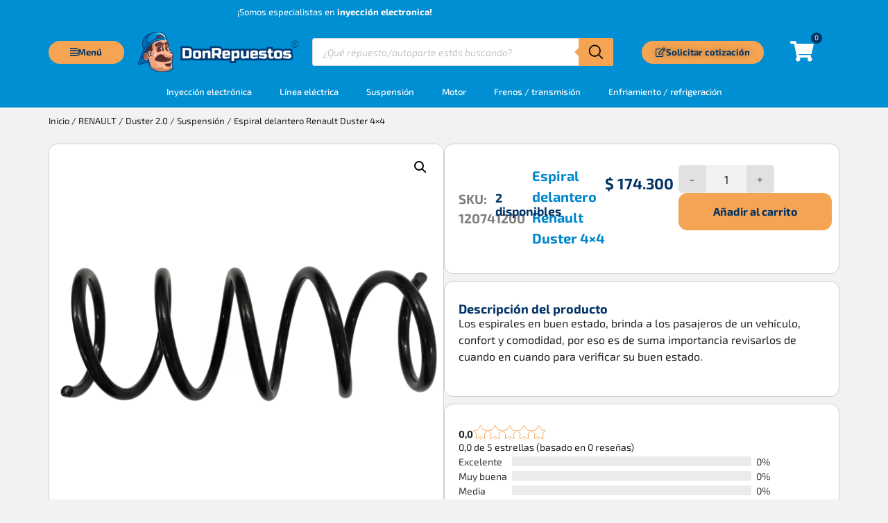

--- FILE ---
content_type: text/html; charset=UTF-8
request_url: https://donrepuestos.com/producto/espiral-delantero-renault-duster-4x4/
body_size: 53346
content:
<!doctype html>
<html lang="es">
<head><meta charset="UTF-8"><script>if(navigator.userAgent.match(/MSIE|Internet Explorer/i)||navigator.userAgent.match(/Trident\/7\..*?rv:11/i)){var href=document.location.href;if(!href.match(/[?&]nowprocket/)){if(href.indexOf("?")==-1){if(href.indexOf("#")==-1){document.location.href=href+"?nowprocket=1"}else{document.location.href=href.replace("#","?nowprocket=1#")}}else{if(href.indexOf("#")==-1){document.location.href=href+"&nowprocket=1"}else{document.location.href=href.replace("#","&nowprocket=1#")}}}}</script><script>(()=>{class RocketLazyLoadScripts{constructor(){this.v="2.0.3",this.userEvents=["keydown","keyup","mousedown","mouseup","mousemove","mouseover","mouseenter","mouseout","mouseleave","touchmove","touchstart","touchend","touchcancel","wheel","click","dblclick","input","visibilitychange"],this.attributeEvents=["onblur","onclick","oncontextmenu","ondblclick","onfocus","onmousedown","onmouseenter","onmouseleave","onmousemove","onmouseout","onmouseover","onmouseup","onmousewheel","onscroll","onsubmit"]}async t(){this.i(),this.o(),/iP(ad|hone)/.test(navigator.userAgent)&&this.h(),this.u(),this.l(this),this.m(),this.k(this),this.p(this),this._(),await Promise.all([this.R(),this.L()]),this.lastBreath=Date.now(),this.S(this),this.P(),this.D(),this.O(),this.M(),await this.C(this.delayedScripts.normal),await this.C(this.delayedScripts.defer),await this.C(this.delayedScripts.async),this.F("domReady"),await this.T(),await this.j(),await this.I(),this.F("windowLoad"),await this.A(),window.dispatchEvent(new Event("rocket-allScriptsLoaded")),this.everythingLoaded=!0,this.lastTouchEnd&&await new Promise((t=>setTimeout(t,500-Date.now()+this.lastTouchEnd))),this.H(),this.F("all"),this.U(),this.W()}i(){this.CSPIssue=sessionStorage.getItem("rocketCSPIssue"),document.addEventListener("securitypolicyviolation",(t=>{this.CSPIssue||"script-src-elem"!==t.violatedDirective||"data"!==t.blockedURI||(this.CSPIssue=!0,sessionStorage.setItem("rocketCSPIssue",!0))}),{isRocket:!0})}o(){window.addEventListener("pageshow",(t=>{this.persisted=t.persisted,this.realWindowLoadedFired=!0}),{isRocket:!0}),window.addEventListener("pagehide",(()=>{this.onFirstUserAction=null}),{isRocket:!0})}h(){let t;function e(e){t=e}window.addEventListener("touchstart",e,{isRocket:!0}),window.addEventListener("touchend",(function i(o){Math.abs(o.changedTouches[0].pageX-t.changedTouches[0].pageX)<10&&Math.abs(o.changedTouches[0].pageY-t.changedTouches[0].pageY)<10&&o.timeStamp-t.timeStamp<200&&(o.target.dispatchEvent(new PointerEvent("click",{target:o.target,bubbles:!0,cancelable:!0,detail:1})),event.preventDefault(),window.removeEventListener("touchstart",e,{isRocket:!0}),window.removeEventListener("touchend",i,{isRocket:!0}))}),{isRocket:!0})}q(t){this.userActionTriggered||("mousemove"!==t.type||this.firstMousemoveIgnored?"keyup"===t.type||"mouseover"===t.type||"mouseout"===t.type||(this.userActionTriggered=!0,this.onFirstUserAction&&this.onFirstUserAction()):this.firstMousemoveIgnored=!0),"click"===t.type&&t.preventDefault(),this.savedUserEvents.length>0&&(t.stopPropagation(),t.stopImmediatePropagation()),"touchstart"===this.lastEvent&&"touchend"===t.type&&(this.lastTouchEnd=Date.now()),"click"===t.type&&(this.lastTouchEnd=0),this.lastEvent=t.type,this.savedUserEvents.push(t)}u(){this.savedUserEvents=[],this.userEventHandler=this.q.bind(this),this.userEvents.forEach((t=>window.addEventListener(t,this.userEventHandler,{passive:!1,isRocket:!0})))}U(){this.userEvents.forEach((t=>window.removeEventListener(t,this.userEventHandler,{passive:!1,isRocket:!0}))),this.savedUserEvents.forEach((t=>{t.target.dispatchEvent(new window[t.constructor.name](t.type,t))}))}m(){this.eventsMutationObserver=new MutationObserver((t=>{const e="return false";for(const i of t){if("attributes"===i.type){const t=i.target.getAttribute(i.attributeName);t&&t!==e&&(i.target.setAttribute("data-rocket-"+i.attributeName,t),i.target["rocket"+i.attributeName]=new Function("event",t),i.target.setAttribute(i.attributeName,e))}"childList"===i.type&&i.addedNodes.forEach((t=>{if(t.nodeType===Node.ELEMENT_NODE)for(const i of t.attributes)this.attributeEvents.includes(i.name)&&i.value&&""!==i.value&&(t.setAttribute("data-rocket-"+i.name,i.value),t["rocket"+i.name]=new Function("event",i.value),t.setAttribute(i.name,e))}))}})),this.eventsMutationObserver.observe(document,{subtree:!0,childList:!0,attributeFilter:this.attributeEvents})}H(){this.eventsMutationObserver.disconnect(),this.attributeEvents.forEach((t=>{document.querySelectorAll("[data-rocket-"+t+"]").forEach((e=>{e.setAttribute(t,e.getAttribute("data-rocket-"+t)),e.removeAttribute("data-rocket-"+t)}))}))}k(t){Object.defineProperty(HTMLElement.prototype,"onclick",{get(){return this.rocketonclick||null},set(e){this.rocketonclick=e,this.setAttribute(t.everythingLoaded?"onclick":"data-rocket-onclick","this.rocketonclick(event)")}})}S(t){function e(e,i){let o=e[i];e[i]=null,Object.defineProperty(e,i,{get:()=>o,set(s){t.everythingLoaded?o=s:e["rocket"+i]=o=s}})}e(document,"onreadystatechange"),e(window,"onload"),e(window,"onpageshow");try{Object.defineProperty(document,"readyState",{get:()=>t.rocketReadyState,set(e){t.rocketReadyState=e},configurable:!0}),document.readyState="loading"}catch(t){console.log("WPRocket DJE readyState conflict, bypassing")}}l(t){this.originalAddEventListener=EventTarget.prototype.addEventListener,this.originalRemoveEventListener=EventTarget.prototype.removeEventListener,this.savedEventListeners=[],EventTarget.prototype.addEventListener=function(e,i,o){o&&o.isRocket||!t.B(e,this)&&!t.userEvents.includes(e)||t.B(e,this)&&!t.userActionTriggered||e.startsWith("rocket-")||t.everythingLoaded?t.originalAddEventListener.call(this,e,i,o):t.savedEventListeners.push({target:this,remove:!1,type:e,func:i,options:o})},EventTarget.prototype.removeEventListener=function(e,i,o){o&&o.isRocket||!t.B(e,this)&&!t.userEvents.includes(e)||t.B(e,this)&&!t.userActionTriggered||e.startsWith("rocket-")||t.everythingLoaded?t.originalRemoveEventListener.call(this,e,i,o):t.savedEventListeners.push({target:this,remove:!0,type:e,func:i,options:o})}}F(t){"all"===t&&(EventTarget.prototype.addEventListener=this.originalAddEventListener,EventTarget.prototype.removeEventListener=this.originalRemoveEventListener),this.savedEventListeners=this.savedEventListeners.filter((e=>{let i=e.type,o=e.target||window;return"domReady"===t&&"DOMContentLoaded"!==i&&"readystatechange"!==i||("windowLoad"===t&&"load"!==i&&"readystatechange"!==i&&"pageshow"!==i||(this.B(i,o)&&(i="rocket-"+i),e.remove?o.removeEventListener(i,e.func,e.options):o.addEventListener(i,e.func,e.options),!1))}))}p(t){let e;function i(e){return t.everythingLoaded?e:e.split(" ").map((t=>"load"===t||t.startsWith("load.")?"rocket-jquery-load":t)).join(" ")}function o(o){function s(e){const s=o.fn[e];o.fn[e]=o.fn.init.prototype[e]=function(){return this[0]===window&&t.userActionTriggered&&("string"==typeof arguments[0]||arguments[0]instanceof String?arguments[0]=i(arguments[0]):"object"==typeof arguments[0]&&Object.keys(arguments[0]).forEach((t=>{const e=arguments[0][t];delete arguments[0][t],arguments[0][i(t)]=e}))),s.apply(this,arguments),this}}if(o&&o.fn&&!t.allJQueries.includes(o)){const e={DOMContentLoaded:[],"rocket-DOMContentLoaded":[]};for(const t in e)document.addEventListener(t,(()=>{e[t].forEach((t=>t()))}),{isRocket:!0});o.fn.ready=o.fn.init.prototype.ready=function(i){function s(){parseInt(o.fn.jquery)>2?setTimeout((()=>i.bind(document)(o))):i.bind(document)(o)}return t.realDomReadyFired?!t.userActionTriggered||t.fauxDomReadyFired?s():e["rocket-DOMContentLoaded"].push(s):e.DOMContentLoaded.push(s),o([])},s("on"),s("one"),s("off"),t.allJQueries.push(o)}e=o}t.allJQueries=[],o(window.jQuery),Object.defineProperty(window,"jQuery",{get:()=>e,set(t){o(t)}})}P(){const t=new Map;document.write=document.writeln=function(e){const i=document.currentScript,o=document.createRange(),s=i.parentElement;let n=t.get(i);void 0===n&&(n=i.nextSibling,t.set(i,n));const c=document.createDocumentFragment();o.setStart(c,0),c.appendChild(o.createContextualFragment(e)),s.insertBefore(c,n)}}async R(){return new Promise((t=>{this.userActionTriggered?t():this.onFirstUserAction=t}))}async L(){return new Promise((t=>{document.addEventListener("DOMContentLoaded",(()=>{this.realDomReadyFired=!0,t()}),{isRocket:!0})}))}async I(){return this.realWindowLoadedFired?Promise.resolve():new Promise((t=>{window.addEventListener("load",t,{isRocket:!0})}))}M(){this.pendingScripts=[];this.scriptsMutationObserver=new MutationObserver((t=>{for(const e of t)e.addedNodes.forEach((t=>{"SCRIPT"!==t.tagName||t.noModule||t.isWPRocket||this.pendingScripts.push({script:t,promise:new Promise((e=>{const i=()=>{const i=this.pendingScripts.findIndex((e=>e.script===t));i>=0&&this.pendingScripts.splice(i,1),e()};t.addEventListener("load",i,{isRocket:!0}),t.addEventListener("error",i,{isRocket:!0}),setTimeout(i,1e3)}))})}))})),this.scriptsMutationObserver.observe(document,{childList:!0,subtree:!0})}async j(){await this.J(),this.pendingScripts.length?(await this.pendingScripts[0].promise,await this.j()):this.scriptsMutationObserver.disconnect()}D(){this.delayedScripts={normal:[],async:[],defer:[]},document.querySelectorAll("script[type$=rocketlazyloadscript]").forEach((t=>{t.hasAttribute("data-rocket-src")?t.hasAttribute("async")&&!1!==t.async?this.delayedScripts.async.push(t):t.hasAttribute("defer")&&!1!==t.defer||"module"===t.getAttribute("data-rocket-type")?this.delayedScripts.defer.push(t):this.delayedScripts.normal.push(t):this.delayedScripts.normal.push(t)}))}async _(){await this.L();let t=[];document.querySelectorAll("script[type$=rocketlazyloadscript][data-rocket-src]").forEach((e=>{let i=e.getAttribute("data-rocket-src");if(i&&!i.startsWith("data:")){i.startsWith("//")&&(i=location.protocol+i);try{const o=new URL(i).origin;o!==location.origin&&t.push({src:o,crossOrigin:e.crossOrigin||"module"===e.getAttribute("data-rocket-type")})}catch(t){}}})),t=[...new Map(t.map((t=>[JSON.stringify(t),t]))).values()],this.N(t,"preconnect")}async $(t){if(await this.G(),!0!==t.noModule||!("noModule"in HTMLScriptElement.prototype))return new Promise((e=>{let i;function o(){(i||t).setAttribute("data-rocket-status","executed"),e()}try{if(navigator.userAgent.includes("Firefox/")||""===navigator.vendor||this.CSPIssue)i=document.createElement("script"),[...t.attributes].forEach((t=>{let e=t.nodeName;"type"!==e&&("data-rocket-type"===e&&(e="type"),"data-rocket-src"===e&&(e="src"),i.setAttribute(e,t.nodeValue))})),t.text&&(i.text=t.text),t.nonce&&(i.nonce=t.nonce),i.hasAttribute("src")?(i.addEventListener("load",o,{isRocket:!0}),i.addEventListener("error",(()=>{i.setAttribute("data-rocket-status","failed-network"),e()}),{isRocket:!0}),setTimeout((()=>{i.isConnected||e()}),1)):(i.text=t.text,o()),i.isWPRocket=!0,t.parentNode.replaceChild(i,t);else{const i=t.getAttribute("data-rocket-type"),s=t.getAttribute("data-rocket-src");i?(t.type=i,t.removeAttribute("data-rocket-type")):t.removeAttribute("type"),t.addEventListener("load",o,{isRocket:!0}),t.addEventListener("error",(i=>{this.CSPIssue&&i.target.src.startsWith("data:")?(console.log("WPRocket: CSP fallback activated"),t.removeAttribute("src"),this.$(t).then(e)):(t.setAttribute("data-rocket-status","failed-network"),e())}),{isRocket:!0}),s?(t.fetchPriority="high",t.removeAttribute("data-rocket-src"),t.src=s):t.src="data:text/javascript;base64,"+window.btoa(unescape(encodeURIComponent(t.text)))}}catch(i){t.setAttribute("data-rocket-status","failed-transform"),e()}}));t.setAttribute("data-rocket-status","skipped")}async C(t){const e=t.shift();return e?(e.isConnected&&await this.$(e),this.C(t)):Promise.resolve()}O(){this.N([...this.delayedScripts.normal,...this.delayedScripts.defer,...this.delayedScripts.async],"preload")}N(t,e){this.trash=this.trash||[];let i=!0;var o=document.createDocumentFragment();t.forEach((t=>{const s=t.getAttribute&&t.getAttribute("data-rocket-src")||t.src;if(s&&!s.startsWith("data:")){const n=document.createElement("link");n.href=s,n.rel=e,"preconnect"!==e&&(n.as="script",n.fetchPriority=i?"high":"low"),t.getAttribute&&"module"===t.getAttribute("data-rocket-type")&&(n.crossOrigin=!0),t.crossOrigin&&(n.crossOrigin=t.crossOrigin),t.integrity&&(n.integrity=t.integrity),t.nonce&&(n.nonce=t.nonce),o.appendChild(n),this.trash.push(n),i=!1}})),document.head.appendChild(o)}W(){this.trash.forEach((t=>t.remove()))}async T(){try{document.readyState="interactive"}catch(t){}this.fauxDomReadyFired=!0;try{await this.G(),document.dispatchEvent(new Event("rocket-readystatechange")),await this.G(),document.rocketonreadystatechange&&document.rocketonreadystatechange(),await this.G(),document.dispatchEvent(new Event("rocket-DOMContentLoaded")),await this.G(),window.dispatchEvent(new Event("rocket-DOMContentLoaded"))}catch(t){console.error(t)}}async A(){try{document.readyState="complete"}catch(t){}try{await this.G(),document.dispatchEvent(new Event("rocket-readystatechange")),await this.G(),document.rocketonreadystatechange&&document.rocketonreadystatechange(),await this.G(),window.dispatchEvent(new Event("rocket-load")),await this.G(),window.rocketonload&&window.rocketonload(),await this.G(),this.allJQueries.forEach((t=>t(window).trigger("rocket-jquery-load"))),await this.G();const t=new Event("rocket-pageshow");t.persisted=this.persisted,window.dispatchEvent(t),await this.G(),window.rocketonpageshow&&window.rocketonpageshow({persisted:this.persisted})}catch(t){console.error(t)}}async G(){Date.now()-this.lastBreath>45&&(await this.J(),this.lastBreath=Date.now())}async J(){return document.hidden?new Promise((t=>setTimeout(t))):new Promise((t=>requestAnimationFrame(t)))}B(t,e){return e===document&&"readystatechange"===t||(e===document&&"DOMContentLoaded"===t||(e===window&&"DOMContentLoaded"===t||(e===window&&"load"===t||e===window&&"pageshow"===t)))}static run(){(new RocketLazyLoadScripts).t()}}RocketLazyLoadScripts.run()})();</script>
	
	<meta name="viewport" content="width=device-width, initial-scale=1">
	<link rel="profile" href="https://gmpg.org/xfn/11">
	<meta name='robots' content='index, follow, max-image-preview:large, max-snippet:-1, max-video-preview:-1' />
<script type="rocketlazyloadscript">window._wca = window._wca || [];</script>

	<!-- This site is optimized with the Yoast SEO Premium plugin v21.8 (Yoast SEO v21.8) - https://yoast.com/wordpress/plugins/seo/ -->
	<title>Espiral delantero Renault Duster 4x4</title>
	<meta name="description" content="¿Estás buscando espiral delantero Renault Duster 4x4? Has llegado al sitio correcto, Don Repuestos El amigo de tu carro. Permítenos ayudarte." />
	<link rel="canonical" href="https://donrepuestos.com/producto/espiral-delantero-renault-duster-4x4/" />
	<script type="application/ld+json" class="yoast-schema-graph">{"@context":"https://schema.org","@graph":[{"@type":"WebPage","@id":"https://donrepuestos.com/producto/espiral-delantero-renault-duster-4x4/","url":"https://donrepuestos.com/producto/espiral-delantero-renault-duster-4x4/","name":"Espiral delantero Renault Duster 4x4","isPartOf":{"@id":"https://donrepuestos.com/#website"},"primaryImageOfPage":{"@id":"https://donrepuestos.com/producto/espiral-delantero-renault-duster-4x4/#primaryimage"},"image":{"@id":"https://donrepuestos.com/producto/espiral-delantero-renault-duster-4x4/#primaryimage"},"thumbnailUrl":"https://donrepuestos.com/wp-content/uploads/2022/11/Espiral-delantero-Renault-Duster-4x4-b.webp","datePublished":"2022-11-22T00:41:10+00:00","dateModified":"2025-10-23T15:17:33+00:00","description":"¿Estás buscando espiral delantero Renault Duster 4x4? Has llegado al sitio correcto, Don Repuestos El amigo de tu carro. Permítenos ayudarte.","breadcrumb":{"@id":"https://donrepuestos.com/producto/espiral-delantero-renault-duster-4x4/#breadcrumb"},"inLanguage":"es","potentialAction":[{"@type":"ReadAction","target":["https://donrepuestos.com/producto/espiral-delantero-renault-duster-4x4/"]}]},{"@type":"ImageObject","inLanguage":"es","@id":"https://donrepuestos.com/producto/espiral-delantero-renault-duster-4x4/#primaryimage","url":"https://donrepuestos.com/wp-content/uploads/2022/11/Espiral-delantero-Renault-Duster-4x4-b.webp","contentUrl":"https://donrepuestos.com/wp-content/uploads/2022/11/Espiral-delantero-Renault-Duster-4x4-b.webp","width":1280,"height":1280,"caption":"Espiral delantero Renault Duster 4x4 b"},{"@type":"BreadcrumbList","@id":"https://donrepuestos.com/producto/espiral-delantero-renault-duster-4x4/#breadcrumb","itemListElement":[{"@type":"ListItem","position":1,"name":"Tienda","item":"https://donrepuestos.com/tienda/"},{"@type":"ListItem","position":2,"name":"Espiral delantero Renault Duster 4&#215;4"}]},{"@type":"WebSite","@id":"https://donrepuestos.com/#website","url":"https://donrepuestos.com/","name":"DonRepuestos.com","description":"Tienda virtual de autopartes, envíos a toda Colombia","publisher":{"@id":"https://donrepuestos.com/#organization"},"alternateName":"Don Repuestos","potentialAction":[{"@type":"SearchAction","target":{"@type":"EntryPoint","urlTemplate":"https://donrepuestos.com/?s={search_term_string}"},"query-input":"required name=search_term_string"}],"inLanguage":"es"},{"@type":"Organization","@id":"https://donrepuestos.com/#organization","name":"DonRepuestos.com","alternateName":"Mundo Chevrolet","url":"https://donrepuestos.com/","logo":{"@type":"ImageObject","inLanguage":"es","@id":"https://donrepuestos.com/#/schema/logo/image/","url":"https://donrepuestos.com/wp-content/uploads/2022/09/logo_donrepuestos.webp","contentUrl":"https://donrepuestos.com/wp-content/uploads/2022/09/logo_donrepuestos.webp","width":2459,"height":616,"caption":"DonRepuestos.com"},"image":{"@id":"https://donrepuestos.com/#/schema/logo/image/"},"sameAs":["https://www.facebook.com/Tiendavirtualdonrepuestos/","https://www.instagram.com/don.repuestos/?hl=es"],"ethicsPolicy":"https://donrepuestos.com/politica-de-privacidad/","diversityStaffingReport":"https://donrepuestos.com/sobre-nosotros/"}]}</script>
	<!-- / Yoast SEO Premium plugin. -->


<link rel='dns-prefetch' href='//stats.wp.com' />
<link rel="alternate" type="application/rss+xml" title="Don Repuestos &raquo; Feed" href="https://donrepuestos.com/feed/" />
<link rel="alternate" type="application/rss+xml" title="Don Repuestos &raquo; Feed de los comentarios" href="https://donrepuestos.com/comments/feed/" />
<link rel="alternate" title="oEmbed (JSON)" type="application/json+oembed" href="https://donrepuestos.com/wp-json/oembed/1.0/embed?url=https%3A%2F%2Fdonrepuestos.com%2Fproducto%2Fespiral-delantero-renault-duster-4x4%2F" />
<link rel="alternate" title="oEmbed (XML)" type="text/xml+oembed" href="https://donrepuestos.com/wp-json/oembed/1.0/embed?url=https%3A%2F%2Fdonrepuestos.com%2Fproducto%2Fespiral-delantero-renault-duster-4x4%2F&#038;format=xml" />
<style id='wp-img-auto-sizes-contain-inline-css'>
img:is([sizes=auto i],[sizes^="auto," i]){contain-intrinsic-size:3000px 1500px}
/*# sourceURL=wp-img-auto-sizes-contain-inline-css */
</style>
<link data-minify="1" rel='stylesheet' id='ywqa-frontend-css' href='https://donrepuestos.com/wp-content/cache/background-css/1/donrepuestos.com/wp-content/cache/min/1/wp-content/plugins/yith-woocommerce-questions-and-answers-premium/assets/css/ywqa-frontend.css?ver=1768506270&wpr_t=1768814793' media='' />
<style id='wp-emoji-styles-inline-css'>

	img.wp-smiley, img.emoji {
		display: inline !important;
		border: none !important;
		box-shadow: none !important;
		height: 1em !important;
		width: 1em !important;
		margin: 0 0.07em !important;
		vertical-align: -0.1em !important;
		background: none !important;
		padding: 0 !important;
	}
/*# sourceURL=wp-emoji-styles-inline-css */
</style>
<link rel='stylesheet' id='wp-block-library-css' href='https://donrepuestos.com/wp-includes/css/dist/block-library/style.min.css?ver=d9798b59b1473ced513d7f64cc74e768' media='all' />
<link data-minify="1" rel='stylesheet' id='nta-css-popup-css' href='https://donrepuestos.com/wp-content/cache/min/1/wp-content/plugins/whatsapp-for-wordpress/assets/dist/css/style.css?ver=1768506270' media='all' />
<style id='global-styles-inline-css'>
:root{--wp--preset--aspect-ratio--square: 1;--wp--preset--aspect-ratio--4-3: 4/3;--wp--preset--aspect-ratio--3-4: 3/4;--wp--preset--aspect-ratio--3-2: 3/2;--wp--preset--aspect-ratio--2-3: 2/3;--wp--preset--aspect-ratio--16-9: 16/9;--wp--preset--aspect-ratio--9-16: 9/16;--wp--preset--color--black: #000000;--wp--preset--color--cyan-bluish-gray: #abb8c3;--wp--preset--color--white: #ffffff;--wp--preset--color--pale-pink: #f78da7;--wp--preset--color--vivid-red: #cf2e2e;--wp--preset--color--luminous-vivid-orange: #ff6900;--wp--preset--color--luminous-vivid-amber: #fcb900;--wp--preset--color--light-green-cyan: #7bdcb5;--wp--preset--color--vivid-green-cyan: #00d084;--wp--preset--color--pale-cyan-blue: #8ed1fc;--wp--preset--color--vivid-cyan-blue: #0693e3;--wp--preset--color--vivid-purple: #9b51e0;--wp--preset--gradient--vivid-cyan-blue-to-vivid-purple: linear-gradient(135deg,rgb(6,147,227) 0%,rgb(155,81,224) 100%);--wp--preset--gradient--light-green-cyan-to-vivid-green-cyan: linear-gradient(135deg,rgb(122,220,180) 0%,rgb(0,208,130) 100%);--wp--preset--gradient--luminous-vivid-amber-to-luminous-vivid-orange: linear-gradient(135deg,rgb(252,185,0) 0%,rgb(255,105,0) 100%);--wp--preset--gradient--luminous-vivid-orange-to-vivid-red: linear-gradient(135deg,rgb(255,105,0) 0%,rgb(207,46,46) 100%);--wp--preset--gradient--very-light-gray-to-cyan-bluish-gray: linear-gradient(135deg,rgb(238,238,238) 0%,rgb(169,184,195) 100%);--wp--preset--gradient--cool-to-warm-spectrum: linear-gradient(135deg,rgb(74,234,220) 0%,rgb(151,120,209) 20%,rgb(207,42,186) 40%,rgb(238,44,130) 60%,rgb(251,105,98) 80%,rgb(254,248,76) 100%);--wp--preset--gradient--blush-light-purple: linear-gradient(135deg,rgb(255,206,236) 0%,rgb(152,150,240) 100%);--wp--preset--gradient--blush-bordeaux: linear-gradient(135deg,rgb(254,205,165) 0%,rgb(254,45,45) 50%,rgb(107,0,62) 100%);--wp--preset--gradient--luminous-dusk: linear-gradient(135deg,rgb(255,203,112) 0%,rgb(199,81,192) 50%,rgb(65,88,208) 100%);--wp--preset--gradient--pale-ocean: linear-gradient(135deg,rgb(255,245,203) 0%,rgb(182,227,212) 50%,rgb(51,167,181) 100%);--wp--preset--gradient--electric-grass: linear-gradient(135deg,rgb(202,248,128) 0%,rgb(113,206,126) 100%);--wp--preset--gradient--midnight: linear-gradient(135deg,rgb(2,3,129) 0%,rgb(40,116,252) 100%);--wp--preset--font-size--small: 13px;--wp--preset--font-size--medium: 20px;--wp--preset--font-size--large: 36px;--wp--preset--font-size--x-large: 42px;--wp--preset--spacing--20: 0.44rem;--wp--preset--spacing--30: 0.67rem;--wp--preset--spacing--40: 1rem;--wp--preset--spacing--50: 1.5rem;--wp--preset--spacing--60: 2.25rem;--wp--preset--spacing--70: 3.38rem;--wp--preset--spacing--80: 5.06rem;--wp--preset--shadow--natural: 6px 6px 9px rgba(0, 0, 0, 0.2);--wp--preset--shadow--deep: 12px 12px 50px rgba(0, 0, 0, 0.4);--wp--preset--shadow--sharp: 6px 6px 0px rgba(0, 0, 0, 0.2);--wp--preset--shadow--outlined: 6px 6px 0px -3px rgb(255, 255, 255), 6px 6px rgb(0, 0, 0);--wp--preset--shadow--crisp: 6px 6px 0px rgb(0, 0, 0);}:root { --wp--style--global--content-size: 800px;--wp--style--global--wide-size: 1200px; }:where(body) { margin: 0; }.wp-site-blocks > .alignleft { float: left; margin-right: 2em; }.wp-site-blocks > .alignright { float: right; margin-left: 2em; }.wp-site-blocks > .aligncenter { justify-content: center; margin-left: auto; margin-right: auto; }:where(.wp-site-blocks) > * { margin-block-start: 24px; margin-block-end: 0; }:where(.wp-site-blocks) > :first-child { margin-block-start: 0; }:where(.wp-site-blocks) > :last-child { margin-block-end: 0; }:root { --wp--style--block-gap: 24px; }:root :where(.is-layout-flow) > :first-child{margin-block-start: 0;}:root :where(.is-layout-flow) > :last-child{margin-block-end: 0;}:root :where(.is-layout-flow) > *{margin-block-start: 24px;margin-block-end: 0;}:root :where(.is-layout-constrained) > :first-child{margin-block-start: 0;}:root :where(.is-layout-constrained) > :last-child{margin-block-end: 0;}:root :where(.is-layout-constrained) > *{margin-block-start: 24px;margin-block-end: 0;}:root :where(.is-layout-flex){gap: 24px;}:root :where(.is-layout-grid){gap: 24px;}.is-layout-flow > .alignleft{float: left;margin-inline-start: 0;margin-inline-end: 2em;}.is-layout-flow > .alignright{float: right;margin-inline-start: 2em;margin-inline-end: 0;}.is-layout-flow > .aligncenter{margin-left: auto !important;margin-right: auto !important;}.is-layout-constrained > .alignleft{float: left;margin-inline-start: 0;margin-inline-end: 2em;}.is-layout-constrained > .alignright{float: right;margin-inline-start: 2em;margin-inline-end: 0;}.is-layout-constrained > .aligncenter{margin-left: auto !important;margin-right: auto !important;}.is-layout-constrained > :where(:not(.alignleft):not(.alignright):not(.alignfull)){max-width: var(--wp--style--global--content-size);margin-left: auto !important;margin-right: auto !important;}.is-layout-constrained > .alignwide{max-width: var(--wp--style--global--wide-size);}body .is-layout-flex{display: flex;}.is-layout-flex{flex-wrap: wrap;align-items: center;}.is-layout-flex > :is(*, div){margin: 0;}body .is-layout-grid{display: grid;}.is-layout-grid > :is(*, div){margin: 0;}body{padding-top: 0px;padding-right: 0px;padding-bottom: 0px;padding-left: 0px;}a:where(:not(.wp-element-button)){text-decoration: underline;}:root :where(.wp-element-button, .wp-block-button__link){background-color: #32373c;border-width: 0;color: #fff;font-family: inherit;font-size: inherit;font-style: inherit;font-weight: inherit;letter-spacing: inherit;line-height: inherit;padding-top: calc(0.667em + 2px);padding-right: calc(1.333em + 2px);padding-bottom: calc(0.667em + 2px);padding-left: calc(1.333em + 2px);text-decoration: none;text-transform: inherit;}.has-black-color{color: var(--wp--preset--color--black) !important;}.has-cyan-bluish-gray-color{color: var(--wp--preset--color--cyan-bluish-gray) !important;}.has-white-color{color: var(--wp--preset--color--white) !important;}.has-pale-pink-color{color: var(--wp--preset--color--pale-pink) !important;}.has-vivid-red-color{color: var(--wp--preset--color--vivid-red) !important;}.has-luminous-vivid-orange-color{color: var(--wp--preset--color--luminous-vivid-orange) !important;}.has-luminous-vivid-amber-color{color: var(--wp--preset--color--luminous-vivid-amber) !important;}.has-light-green-cyan-color{color: var(--wp--preset--color--light-green-cyan) !important;}.has-vivid-green-cyan-color{color: var(--wp--preset--color--vivid-green-cyan) !important;}.has-pale-cyan-blue-color{color: var(--wp--preset--color--pale-cyan-blue) !important;}.has-vivid-cyan-blue-color{color: var(--wp--preset--color--vivid-cyan-blue) !important;}.has-vivid-purple-color{color: var(--wp--preset--color--vivid-purple) !important;}.has-black-background-color{background-color: var(--wp--preset--color--black) !important;}.has-cyan-bluish-gray-background-color{background-color: var(--wp--preset--color--cyan-bluish-gray) !important;}.has-white-background-color{background-color: var(--wp--preset--color--white) !important;}.has-pale-pink-background-color{background-color: var(--wp--preset--color--pale-pink) !important;}.has-vivid-red-background-color{background-color: var(--wp--preset--color--vivid-red) !important;}.has-luminous-vivid-orange-background-color{background-color: var(--wp--preset--color--luminous-vivid-orange) !important;}.has-luminous-vivid-amber-background-color{background-color: var(--wp--preset--color--luminous-vivid-amber) !important;}.has-light-green-cyan-background-color{background-color: var(--wp--preset--color--light-green-cyan) !important;}.has-vivid-green-cyan-background-color{background-color: var(--wp--preset--color--vivid-green-cyan) !important;}.has-pale-cyan-blue-background-color{background-color: var(--wp--preset--color--pale-cyan-blue) !important;}.has-vivid-cyan-blue-background-color{background-color: var(--wp--preset--color--vivid-cyan-blue) !important;}.has-vivid-purple-background-color{background-color: var(--wp--preset--color--vivid-purple) !important;}.has-black-border-color{border-color: var(--wp--preset--color--black) !important;}.has-cyan-bluish-gray-border-color{border-color: var(--wp--preset--color--cyan-bluish-gray) !important;}.has-white-border-color{border-color: var(--wp--preset--color--white) !important;}.has-pale-pink-border-color{border-color: var(--wp--preset--color--pale-pink) !important;}.has-vivid-red-border-color{border-color: var(--wp--preset--color--vivid-red) !important;}.has-luminous-vivid-orange-border-color{border-color: var(--wp--preset--color--luminous-vivid-orange) !important;}.has-luminous-vivid-amber-border-color{border-color: var(--wp--preset--color--luminous-vivid-amber) !important;}.has-light-green-cyan-border-color{border-color: var(--wp--preset--color--light-green-cyan) !important;}.has-vivid-green-cyan-border-color{border-color: var(--wp--preset--color--vivid-green-cyan) !important;}.has-pale-cyan-blue-border-color{border-color: var(--wp--preset--color--pale-cyan-blue) !important;}.has-vivid-cyan-blue-border-color{border-color: var(--wp--preset--color--vivid-cyan-blue) !important;}.has-vivid-purple-border-color{border-color: var(--wp--preset--color--vivid-purple) !important;}.has-vivid-cyan-blue-to-vivid-purple-gradient-background{background: var(--wp--preset--gradient--vivid-cyan-blue-to-vivid-purple) !important;}.has-light-green-cyan-to-vivid-green-cyan-gradient-background{background: var(--wp--preset--gradient--light-green-cyan-to-vivid-green-cyan) !important;}.has-luminous-vivid-amber-to-luminous-vivid-orange-gradient-background{background: var(--wp--preset--gradient--luminous-vivid-amber-to-luminous-vivid-orange) !important;}.has-luminous-vivid-orange-to-vivid-red-gradient-background{background: var(--wp--preset--gradient--luminous-vivid-orange-to-vivid-red) !important;}.has-very-light-gray-to-cyan-bluish-gray-gradient-background{background: var(--wp--preset--gradient--very-light-gray-to-cyan-bluish-gray) !important;}.has-cool-to-warm-spectrum-gradient-background{background: var(--wp--preset--gradient--cool-to-warm-spectrum) !important;}.has-blush-light-purple-gradient-background{background: var(--wp--preset--gradient--blush-light-purple) !important;}.has-blush-bordeaux-gradient-background{background: var(--wp--preset--gradient--blush-bordeaux) !important;}.has-luminous-dusk-gradient-background{background: var(--wp--preset--gradient--luminous-dusk) !important;}.has-pale-ocean-gradient-background{background: var(--wp--preset--gradient--pale-ocean) !important;}.has-electric-grass-gradient-background{background: var(--wp--preset--gradient--electric-grass) !important;}.has-midnight-gradient-background{background: var(--wp--preset--gradient--midnight) !important;}.has-small-font-size{font-size: var(--wp--preset--font-size--small) !important;}.has-medium-font-size{font-size: var(--wp--preset--font-size--medium) !important;}.has-large-font-size{font-size: var(--wp--preset--font-size--large) !important;}.has-x-large-font-size{font-size: var(--wp--preset--font-size--x-large) !important;}
:root :where(.wp-block-pullquote){font-size: 1.5em;line-height: 1.6;}
/*# sourceURL=global-styles-inline-css */
</style>
<link rel='stylesheet' id='photoswipe-css' href='https://donrepuestos.com/wp-content/cache/background-css/1/donrepuestos.com/wp-content/plugins/woocommerce/assets/css/photoswipe/photoswipe.min.css?ver=9.9.6&wpr_t=1768814793' media='all' />
<link rel='stylesheet' id='photoswipe-default-skin-css' href='https://donrepuestos.com/wp-content/cache/background-css/1/donrepuestos.com/wp-content/plugins/woocommerce/assets/css/photoswipe/default-skin/default-skin.min.css?ver=9.9.6&wpr_t=1768814793' media='all' />
<link data-minify="1" rel='stylesheet' id='woocommerce-layout-css' href='https://donrepuestos.com/wp-content/cache/min/1/wp-content/plugins/woocommerce/assets/css/woocommerce-layout.css?ver=1768506270' media='all' />
<style id='woocommerce-layout-inline-css'>

	.infinite-scroll .woocommerce-pagination {
		display: none;
	}
/*# sourceURL=woocommerce-layout-inline-css */
</style>
<link data-minify="1" rel='stylesheet' id='woocommerce-smallscreen-css' href='https://donrepuestos.com/wp-content/cache/min/1/wp-content/plugins/woocommerce/assets/css/woocommerce-smallscreen.css?ver=1768506270' media='only screen and (max-width: 768px)' />
<link data-minify="1" rel='stylesheet' id='woocommerce-general-css' href='https://donrepuestos.com/wp-content/cache/background-css/1/donrepuestos.com/wp-content/cache/min/1/wp-content/plugins/woocommerce/assets/css/woocommerce.css?ver=1768506270&wpr_t=1768814793' media='all' />
<style id='woocommerce-inline-inline-css'>
.woocommerce form .form-row .required { visibility: visible; }
/*# sourceURL=woocommerce-inline-inline-css */
</style>
<link rel='stylesheet' id='woomelly-frontend-css' href='https://donrepuestos.com/wp-content/plugins/woomelly/assets/css/frontend.min.css?ver=3.1.3.2' media='all' />
<link data-minify="1" rel='stylesheet' id='brands-styles-css' href='https://donrepuestos.com/wp-content/cache/min/1/wp-content/plugins/woocommerce/assets/css/brands.css?ver=1768506270' media='all' />
<link rel='stylesheet' id='dgwt-wcas-style-css' href='https://donrepuestos.com/wp-content/cache/background-css/1/donrepuestos.com/wp-content/plugins/ajax-search-for-woocommerce-premium/assets/css/style.min.css?ver=1.30.1&wpr_t=1768814793' media='all' />
<link rel='stylesheet' id='hello-elementor-css' href='https://donrepuestos.com/wp-content/themes/hello-elementor/style.min.css?ver=3.3.0' media='all' />
<link rel='stylesheet' id='hello-elementor-theme-style-css' href='https://donrepuestos.com/wp-content/themes/hello-elementor/theme.min.css?ver=3.3.0' media='all' />
<link rel='stylesheet' id='chld_thm_cfg_child-css' href='https://donrepuestos.com/wp-content/themes/hello-elementor-child/style.css?ver=d9798b59b1473ced513d7f64cc74e768' media='all' />
<link rel='stylesheet' id='hello-elementor-header-footer-css' href='https://donrepuestos.com/wp-content/themes/hello-elementor/header-footer.min.css?ver=3.3.0' media='all' />
<link rel='stylesheet' id='elementor-frontend-css' href='https://donrepuestos.com/wp-content/plugins/elementor/assets/css/frontend.min.css?ver=3.34.1' media='all' />
<link rel='stylesheet' id='elementor-post-5646-css' href='https://donrepuestos.com/wp-content/uploads/elementor/css/post-5646.css?ver=1768506271' media='all' />
<link rel='stylesheet' id='widget-animated-headline-css' href='https://donrepuestos.com/wp-content/plugins/elementor-pro/assets/css/widget-animated-headline.min.css?ver=3.30.0' media='all' />
<link data-minify="1" rel='stylesheet' id='swiper-css' href='https://donrepuestos.com/wp-content/cache/min/1/wp-content/plugins/elementor/assets/lib/swiper/v8/css/swiper.min.css?ver=1768506270' media='all' />
<link rel='stylesheet' id='e-swiper-css' href='https://donrepuestos.com/wp-content/plugins/elementor/assets/css/conditionals/e-swiper.min.css?ver=3.34.1' media='all' />
<link rel='stylesheet' id='widget-nested-carousel-css' href='https://donrepuestos.com/wp-content/plugins/elementor-pro/assets/css/widget-nested-carousel.min.css?ver=3.30.0' media='all' />
<link rel='stylesheet' id='e-animation-grow-css' href='https://donrepuestos.com/wp-content/plugins/elementor/assets/lib/animations/styles/e-animation-grow.min.css?ver=3.34.1' media='all' />
<link rel='stylesheet' id='widget-image-css' href='https://donrepuestos.com/wp-content/plugins/elementor/assets/css/widget-image.min.css?ver=3.34.1' media='all' />
<link rel='stylesheet' id='widget-woocommerce-menu-cart-css' href='https://donrepuestos.com/wp-content/plugins/elementor-pro/assets/css/widget-woocommerce-menu-cart.min.css?ver=3.30.0' media='all' />
<link rel='stylesheet' id='e-sticky-css' href='https://donrepuestos.com/wp-content/plugins/elementor-pro/assets/css/modules/sticky.min.css?ver=3.30.0' media='all' />
<link rel='stylesheet' id='widget-nav-menu-css' href='https://donrepuestos.com/wp-content/plugins/elementor-pro/assets/css/widget-nav-menu.min.css?ver=3.30.0' media='all' />
<link rel='stylesheet' id='widget-icon-list-css' href='https://donrepuestos.com/wp-content/plugins/elementor/assets/css/widget-icon-list.min.css?ver=3.34.1' media='all' />
<link rel='stylesheet' id='widget-woocommerce-product-images-css' href='https://donrepuestos.com/wp-content/plugins/elementor-pro/assets/css/widget-woocommerce-product-images.min.css?ver=3.30.0' media='all' />
<link rel='stylesheet' id='widget-woocommerce-product-price-css' href='https://donrepuestos.com/wp-content/plugins/elementor-pro/assets/css/widget-woocommerce-product-price.min.css?ver=3.30.0' media='all' />
<link rel='stylesheet' id='widget-woocommerce-product-add-to-cart-css' href='https://donrepuestos.com/wp-content/plugins/elementor-pro/assets/css/widget-woocommerce-product-add-to-cart.min.css?ver=3.30.0' media='all' />
<link rel='stylesheet' id='widget-heading-css' href='https://donrepuestos.com/wp-content/plugins/elementor/assets/css/widget-heading.min.css?ver=3.34.1' media='all' />
<link rel='stylesheet' id='widget-nested-tabs-css' href='https://donrepuestos.com/wp-content/plugins/elementor/assets/css/widget-nested-tabs.min.css?ver=3.34.1' media='all' />
<link rel='stylesheet' id='widget-woocommerce-products-css' href='https://donrepuestos.com/wp-content/plugins/elementor-pro/assets/css/widget-woocommerce-products.min.css?ver=3.30.0' media='all' />
<link rel='stylesheet' id='e-animation-slideInLeft-css' href='https://donrepuestos.com/wp-content/plugins/elementor/assets/lib/animations/styles/slideInLeft.min.css?ver=3.34.1' media='all' />
<link rel='stylesheet' id='e-popup-css' href='https://donrepuestos.com/wp-content/plugins/elementor-pro/assets/css/conditionals/popup.min.css?ver=3.30.0' media='all' />
<link data-minify="1" rel='stylesheet' id='elementor-icons-css' href='https://donrepuestos.com/wp-content/cache/min/1/wp-content/plugins/elementor/assets/lib/eicons/css/elementor-icons.min.css?ver=1768506270' media='all' />
<link rel='stylesheet' id='elementor-post-5650-css' href='https://donrepuestos.com/wp-content/uploads/elementor/css/post-5650.css?ver=1768506272' media='all' />
<link rel='stylesheet' id='elementor-post-6183-css' href='https://donrepuestos.com/wp-content/uploads/elementor/css/post-6183.css?ver=1768506272' media='all' />
<link rel='stylesheet' id='elementor-post-5985-css' href='https://donrepuestos.com/wp-content/uploads/elementor/css/post-5985.css?ver=1768506269' media='all' />
<link rel='stylesheet' id='elementor-post-53069-css' href='https://donrepuestos.com/wp-content/uploads/elementor/css/post-53069.css?ver=1768506272' media='all' />
<link rel='stylesheet' id='elementor-post-6246-css' href='https://donrepuestos.com/wp-content/uploads/elementor/css/post-6246.css?ver=1768506272' media='all' />
<link data-minify="1" rel='stylesheet' id='woopq-frontend-css' href='https://donrepuestos.com/wp-content/cache/min/1/wp-content/plugins/wpc-product-quantity/assets/css/frontend.css?ver=1768506270' media='all' />
<link data-minify="1" rel='stylesheet' id='site-reviews-css' href='https://donrepuestos.com/wp-content/cache/min/1/wp-content/plugins/site-reviews/assets/styles/default.css?ver=1768506270' media='all' />
<style id='site-reviews-inline-css'>
:root{--glsr-star-empty:url(https://donrepuestos.com/wp-content/plugins/site-reviews/assets/images/stars/default/star-empty.svg);--glsr-star-error:url(https://donrepuestos.com/wp-content/plugins/site-reviews/assets/images/stars/default/star-error.svg);--glsr-star-full:url(https://donrepuestos.com/wp-content/plugins/site-reviews/assets/images/stars/default/star-full.svg);--glsr-star-half:url(https://donrepuestos.com/wp-content/plugins/site-reviews/assets/images/stars/default/star-half.svg)}

/*# sourceURL=site-reviews-inline-css */
</style>
<link data-minify="1" rel='stylesheet' id='elementor-gf-local-exo2-css' href='https://donrepuestos.com/wp-content/cache/min/1/wp-content/uploads/elementor/google-fonts/css/exo2.css?ver=1768506270' media='all' />
<link rel='stylesheet' id='elementor-icons-shared-0-css' href='https://donrepuestos.com/wp-content/plugins/elementor/assets/lib/font-awesome/css/fontawesome.min.css?ver=5.15.3' media='all' />
<link data-minify="1" rel='stylesheet' id='elementor-icons-fa-solid-css' href='https://donrepuestos.com/wp-content/cache/min/1/wp-content/plugins/elementor/assets/lib/font-awesome/css/solid.min.css?ver=1768506270' media='all' />
<link data-minify="1" rel='stylesheet' id='elementor-icons-fa-regular-css' href='https://donrepuestos.com/wp-content/cache/min/1/wp-content/plugins/elementor/assets/lib/font-awesome/css/regular.min.css?ver=1768506270' media='all' />
<link data-minify="1" rel='stylesheet' id='elementor-icons-fa-brands-css' href='https://donrepuestos.com/wp-content/cache/min/1/wp-content/plugins/elementor/assets/lib/font-awesome/css/brands.min.css?ver=1768506270' media='all' />
<script src="https://donrepuestos.com/wp-includes/js/jquery/jquery.min.js?ver=3.7.1" id="jquery-core-js" data-rocket-defer defer></script>
<script src="https://donrepuestos.com/wp-includes/js/jquery/jquery-migrate.min.js?ver=3.4.1" id="jquery-migrate-js" data-rocket-defer defer></script>
<script type="rocketlazyloadscript" data-rocket-src="https://donrepuestos.com/wp-content/plugins/woocommerce/assets/js/jquery-blockui/jquery.blockUI.min.js?ver=2.7.0-wc.9.9.6" id="jquery-blockui-js" data-wp-strategy="defer" data-rocket-defer defer></script>
<script id="droop-js-extra">
var coordinadoraShippingSettings = {"droopApiKey":"","droopEnabled":"no"};
//# sourceURL=droop-js-extra
</script>
<script type="rocketlazyloadscript" data-minify="1" data-rocket-src="https://donrepuestos.com/wp-content/cache/min/1/wp-content/plugins/coordinadora/assets/js/droop.js?ver=1768503050" id="droop-js" data-rocket-defer defer></script>
<script id="wc-add-to-cart-js-extra">
var wc_add_to_cart_params = {"ajax_url":"/wp-admin/admin-ajax.php","wc_ajax_url":"/?wc-ajax=%%endpoint%%","i18n_view_cart":"Ver carrito","cart_url":"https://donrepuestos.com/carrito-don-repuestos/","is_cart":"","cart_redirect_after_add":"no"};
//# sourceURL=wc-add-to-cart-js-extra
</script>
<script type="rocketlazyloadscript" data-rocket-src="https://donrepuestos.com/wp-content/plugins/woocommerce/assets/js/frontend/add-to-cart.min.js?ver=9.9.6" id="wc-add-to-cart-js" defer data-wp-strategy="defer"></script>
<script src="https://donrepuestos.com/wp-content/plugins/woocommerce/assets/js/zoom/jquery.zoom.min.js?ver=1.7.21-wc.9.9.6" id="zoom-js" defer data-wp-strategy="defer"></script>
<script src="https://donrepuestos.com/wp-content/plugins/woocommerce/assets/js/flexslider/jquery.flexslider.min.js?ver=2.7.2-wc.9.9.6" id="flexslider-js" defer data-wp-strategy="defer"></script>
<script src="https://donrepuestos.com/wp-content/plugins/woocommerce/assets/js/photoswipe/photoswipe.min.js?ver=4.1.1-wc.9.9.6" id="photoswipe-js" defer data-wp-strategy="defer"></script>
<script src="https://donrepuestos.com/wp-content/plugins/woocommerce/assets/js/photoswipe/photoswipe-ui-default.min.js?ver=4.1.1-wc.9.9.6" id="photoswipe-ui-default-js" defer data-wp-strategy="defer"></script>
<script type="rocketlazyloadscript" data-rocket-src="https://donrepuestos.com/wp-content/plugins/woocommerce/assets/js/js-cookie/js.cookie.min.js?ver=2.1.4-wc.9.9.6" id="js-cookie-js" defer data-wp-strategy="defer"></script>
<script id="woocommerce-js-extra">
var woocommerce_params = {"ajax_url":"/wp-admin/admin-ajax.php","wc_ajax_url":"/?wc-ajax=%%endpoint%%","i18n_password_show":"Mostrar contrase\u00f1a","i18n_password_hide":"Ocultar contrase\u00f1a"};
//# sourceURL=woocommerce-js-extra
</script>
<script type="rocketlazyloadscript" data-rocket-src="https://donrepuestos.com/wp-content/plugins/woocommerce/assets/js/frontend/woocommerce.min.js?ver=9.9.6" id="woocommerce-js" defer data-wp-strategy="defer"></script>
<script type="rocketlazyloadscript" data-rocket-src="https://donrepuestos.com/wp-content/plugins/woomelly/assets/js/frontend.min.js?ver=3.1.3.2" id="woomelly-frontend-js" data-rocket-defer defer></script>
<script src="https://stats.wp.com/s-202604.js" id="woocommerce-analytics-js" defer data-wp-strategy="defer"></script>
<link rel="https://api.w.org/" href="https://donrepuestos.com/wp-json/" /><link rel="alternate" title="JSON" type="application/json" href="https://donrepuestos.com/wp-json/wp/v2/product/18318" /><link rel="EditURI" type="application/rsd+xml" title="RSD" href="https://donrepuestos.com/xmlrpc.php?rsd" />
	<style>img#wpstats{display:none}</style>
				<style>
			.dgwt-wcas-ico-magnifier,.dgwt-wcas-ico-magnifier-handler{max-width:20px}.dgwt-wcas-search-wrapp{max-width:600px}.dgwt-wcas-search-wrapp .dgwt-wcas-sf-wrapp input[type=search].dgwt-wcas-search-input,.dgwt-wcas-search-wrapp .dgwt-wcas-sf-wrapp input[type=search].dgwt-wcas-search-input:hover,.dgwt-wcas-search-wrapp .dgwt-wcas-sf-wrapp input[type=search].dgwt-wcas-search-input:focus{background-color:#fff;color:#383838}.dgwt-wcas-sf-wrapp input[type=search].dgwt-wcas-search-input::placeholder{color:#383838;opacity:.3}.dgwt-wcas-sf-wrapp input[type=search].dgwt-wcas-search-input::-webkit-input-placeholder{color:#383838;opacity:.3}.dgwt-wcas-sf-wrapp input[type=search].dgwt-wcas-search-input:-moz-placeholder{color:#383838;opacity:.3}.dgwt-wcas-sf-wrapp input[type=search].dgwt-wcas-search-input::-moz-placeholder{color:#383838;opacity:.3}.dgwt-wcas-sf-wrapp input[type=search].dgwt-wcas-search-input:-ms-input-placeholder{color:#383838}.dgwt-wcas-no-submit.dgwt-wcas-search-wrapp .dgwt-wcas-ico-magnifier path,.dgwt-wcas-search-wrapp .dgwt-wcas-close path{fill:#383838}.dgwt-wcas-loader-circular-path{stroke:#383838}.dgwt-wcas-preloader{opacity:.6}.dgwt-wcas-search-wrapp .dgwt-wcas-sf-wrapp .dgwt-wcas-search-submit::before{border-color:transparent #f4a453}.dgwt-wcas-search-wrapp .dgwt-wcas-sf-wrapp .dgwt-wcas-search-submit:hover::before,.dgwt-wcas-search-wrapp .dgwt-wcas-sf-wrapp .dgwt-wcas-search-submit:focus::before{border-right-color:#f4a453}.dgwt-wcas-search-wrapp .dgwt-wcas-sf-wrapp .dgwt-wcas-search-submit,.dgwt-wcas-om-bar .dgwt-wcas-om-return{background-color:#f4a453;color:#000}.dgwt-wcas-search-wrapp .dgwt-wcas-ico-magnifier,.dgwt-wcas-search-wrapp .dgwt-wcas-sf-wrapp .dgwt-wcas-search-submit svg path,.dgwt-wcas-om-bar .dgwt-wcas-om-return svg path{fill:#000}		</style>
			<!-- Google tag (gtag.js) -->
	<script async src="https://www.googletagmanager.com/gtag/js?id=G-Z42QF7P1HB"></script>
	<script>
	  window.dataLayer = window.dataLayer || [];
	  function gtag(){dataLayer.push(arguments);}
	  gtag('js', new Date());

	  gtag('config', 'G-Z42QF7P1HB');
	</script><meta name="description" content="Los espirales en buen estado, brinda a los pasajeros de un vehículo, confort y comodidad, por eso es de suma importancia revisarlos de cuando en cuando para verificar su buen estado.">
	<noscript><style>.woocommerce-product-gallery{ opacity: 1 !important; }</style></noscript>
	<meta name="generator" content="Elementor 3.34.1; features: additional_custom_breakpoints; settings: css_print_method-external, google_font-enabled, font_display-auto">
<link rel="preconnect" href="//code.tidio.co">			<style>
				.e-con.e-parent:nth-of-type(n+4):not(.e-lazyloaded):not(.e-no-lazyload),
				.e-con.e-parent:nth-of-type(n+4):not(.e-lazyloaded):not(.e-no-lazyload) * {
					background-image: none !important;
				}
				@media screen and (max-height: 1024px) {
					.e-con.e-parent:nth-of-type(n+3):not(.e-lazyloaded):not(.e-no-lazyload),
					.e-con.e-parent:nth-of-type(n+3):not(.e-lazyloaded):not(.e-no-lazyload) * {
						background-image: none !important;
					}
				}
				@media screen and (max-height: 640px) {
					.e-con.e-parent:nth-of-type(n+2):not(.e-lazyloaded):not(.e-no-lazyload),
					.e-con.e-parent:nth-of-type(n+2):not(.e-lazyloaded):not(.e-no-lazyload) * {
						background-image: none !important;
					}
				}
			</style>
			<link rel="icon" href="https://donrepuestos.com/wp-content/uploads/2022/09/favicon_donrepuestos-64x64.webp" sizes="32x32" />
<link rel="icon" href="https://donrepuestos.com/wp-content/uploads/2022/09/favicon_donrepuestos-300x300.webp" sizes="192x192" />
<link rel="apple-touch-icon" href="https://donrepuestos.com/wp-content/uploads/2022/09/favicon_donrepuestos-300x300.webp" />
<meta name="msapplication-TileImage" content="https://donrepuestos.com/wp-content/uploads/2022/09/favicon_donrepuestos-300x300.webp" />
<noscript><style id="rocket-lazyload-nojs-css">.rll-youtube-player, [data-lazy-src]{display:none !important;}</style></noscript><style id="wpr-lazyload-bg-container"></style><style id="wpr-lazyload-bg-exclusion"></style>
<noscript>
<style id="wpr-lazyload-bg-nostyle">div.question-votes a.vote-question{--wpr-bg-5cc4122c-a236-4f31-845d-642803080310: url('https://donrepuestos.com/wp-content/plugins/yith-woocommerce-questions-and-answers-premium/assets/images/up-down-vote-question.png');}div.answer-abuse a.report-answer-abuse{--wpr-bg-e83d4c5a-1bee-47be-802f-35044c2e6bec: url('https://donrepuestos.com/wp-content/plugins/yith-woocommerce-questions-and-answers-premium/assets/images/abuse.png');}button.pswp__button{--wpr-bg-f27d834a-7df5-4efc-8ee8-496faa131757: url('https://donrepuestos.com/wp-content/plugins/woocommerce/assets/css/photoswipe/default-skin/default-skin.png');}.pswp__button,.pswp__button--arrow--left:before,.pswp__button--arrow--right:before{--wpr-bg-6ee5d336-1287-4660-a6f8-cc0af98deb71: url('https://donrepuestos.com/wp-content/plugins/woocommerce/assets/css/photoswipe/default-skin/default-skin.png');}.pswp__preloader--active .pswp__preloader__icn{--wpr-bg-b3897809-2bc2-4579-a1a3-9ec3a4af304b: url('https://donrepuestos.com/wp-content/plugins/woocommerce/assets/css/photoswipe/default-skin/preloader.gif');}.pswp--svg .pswp__button,.pswp--svg .pswp__button--arrow--left:before,.pswp--svg .pswp__button--arrow--right:before{--wpr-bg-a2634660-761b-4a61-877f-73ef70cdc571: url('https://donrepuestos.com/wp-content/plugins/woocommerce/assets/css/photoswipe/default-skin/default-skin.svg');}.woocommerce .blockUI.blockOverlay::before{--wpr-bg-10055caa-a314-45ad-8c80-1aaa91b225a7: url('https://donrepuestos.com/wp-content/plugins/woocommerce/assets/images/icons/loader.svg');}.woocommerce .loader::before{--wpr-bg-77a1d21f-aac5-4c6d-ac27-fb2231c68f15: url('https://donrepuestos.com/wp-content/plugins/woocommerce/assets/images/icons/loader.svg');}#add_payment_method #payment div.payment_box .wc-credit-card-form-card-cvc.visa,#add_payment_method #payment div.payment_box .wc-credit-card-form-card-expiry.visa,#add_payment_method #payment div.payment_box .wc-credit-card-form-card-number.visa,.woocommerce-cart #payment div.payment_box .wc-credit-card-form-card-cvc.visa,.woocommerce-cart #payment div.payment_box .wc-credit-card-form-card-expiry.visa,.woocommerce-cart #payment div.payment_box .wc-credit-card-form-card-number.visa,.woocommerce-checkout #payment div.payment_box .wc-credit-card-form-card-cvc.visa,.woocommerce-checkout #payment div.payment_box .wc-credit-card-form-card-expiry.visa,.woocommerce-checkout #payment div.payment_box .wc-credit-card-form-card-number.visa{--wpr-bg-0eed334d-a8c2-4213-a1b8-7c89f40046c7: url('https://donrepuestos.com/wp-content/plugins/woocommerce/assets/images/icons/credit-cards/visa.svg');}#add_payment_method #payment div.payment_box .wc-credit-card-form-card-cvc.mastercard,#add_payment_method #payment div.payment_box .wc-credit-card-form-card-expiry.mastercard,#add_payment_method #payment div.payment_box .wc-credit-card-form-card-number.mastercard,.woocommerce-cart #payment div.payment_box .wc-credit-card-form-card-cvc.mastercard,.woocommerce-cart #payment div.payment_box .wc-credit-card-form-card-expiry.mastercard,.woocommerce-cart #payment div.payment_box .wc-credit-card-form-card-number.mastercard,.woocommerce-checkout #payment div.payment_box .wc-credit-card-form-card-cvc.mastercard,.woocommerce-checkout #payment div.payment_box .wc-credit-card-form-card-expiry.mastercard,.woocommerce-checkout #payment div.payment_box .wc-credit-card-form-card-number.mastercard{--wpr-bg-d1254027-32fc-4294-b2d3-abac53b3815f: url('https://donrepuestos.com/wp-content/plugins/woocommerce/assets/images/icons/credit-cards/mastercard.svg');}#add_payment_method #payment div.payment_box .wc-credit-card-form-card-cvc.laser,#add_payment_method #payment div.payment_box .wc-credit-card-form-card-expiry.laser,#add_payment_method #payment div.payment_box .wc-credit-card-form-card-number.laser,.woocommerce-cart #payment div.payment_box .wc-credit-card-form-card-cvc.laser,.woocommerce-cart #payment div.payment_box .wc-credit-card-form-card-expiry.laser,.woocommerce-cart #payment div.payment_box .wc-credit-card-form-card-number.laser,.woocommerce-checkout #payment div.payment_box .wc-credit-card-form-card-cvc.laser,.woocommerce-checkout #payment div.payment_box .wc-credit-card-form-card-expiry.laser,.woocommerce-checkout #payment div.payment_box .wc-credit-card-form-card-number.laser{--wpr-bg-00506c03-c805-491d-8453-f09c1d45d250: url('https://donrepuestos.com/wp-content/plugins/woocommerce/assets/images/icons/credit-cards/laser.svg');}#add_payment_method #payment div.payment_box .wc-credit-card-form-card-cvc.dinersclub,#add_payment_method #payment div.payment_box .wc-credit-card-form-card-expiry.dinersclub,#add_payment_method #payment div.payment_box .wc-credit-card-form-card-number.dinersclub,.woocommerce-cart #payment div.payment_box .wc-credit-card-form-card-cvc.dinersclub,.woocommerce-cart #payment div.payment_box .wc-credit-card-form-card-expiry.dinersclub,.woocommerce-cart #payment div.payment_box .wc-credit-card-form-card-number.dinersclub,.woocommerce-checkout #payment div.payment_box .wc-credit-card-form-card-cvc.dinersclub,.woocommerce-checkout #payment div.payment_box .wc-credit-card-form-card-expiry.dinersclub,.woocommerce-checkout #payment div.payment_box .wc-credit-card-form-card-number.dinersclub{--wpr-bg-48567862-949c-472d-958b-eff76229ba49: url('https://donrepuestos.com/wp-content/plugins/woocommerce/assets/images/icons/credit-cards/diners.svg');}#add_payment_method #payment div.payment_box .wc-credit-card-form-card-cvc.maestro,#add_payment_method #payment div.payment_box .wc-credit-card-form-card-expiry.maestro,#add_payment_method #payment div.payment_box .wc-credit-card-form-card-number.maestro,.woocommerce-cart #payment div.payment_box .wc-credit-card-form-card-cvc.maestro,.woocommerce-cart #payment div.payment_box .wc-credit-card-form-card-expiry.maestro,.woocommerce-cart #payment div.payment_box .wc-credit-card-form-card-number.maestro,.woocommerce-checkout #payment div.payment_box .wc-credit-card-form-card-cvc.maestro,.woocommerce-checkout #payment div.payment_box .wc-credit-card-form-card-expiry.maestro,.woocommerce-checkout #payment div.payment_box .wc-credit-card-form-card-number.maestro{--wpr-bg-4e9c53e4-a908-4930-94a9-ede4beb143d6: url('https://donrepuestos.com/wp-content/plugins/woocommerce/assets/images/icons/credit-cards/maestro.svg');}#add_payment_method #payment div.payment_box .wc-credit-card-form-card-cvc.jcb,#add_payment_method #payment div.payment_box .wc-credit-card-form-card-expiry.jcb,#add_payment_method #payment div.payment_box .wc-credit-card-form-card-number.jcb,.woocommerce-cart #payment div.payment_box .wc-credit-card-form-card-cvc.jcb,.woocommerce-cart #payment div.payment_box .wc-credit-card-form-card-expiry.jcb,.woocommerce-cart #payment div.payment_box .wc-credit-card-form-card-number.jcb,.woocommerce-checkout #payment div.payment_box .wc-credit-card-form-card-cvc.jcb,.woocommerce-checkout #payment div.payment_box .wc-credit-card-form-card-expiry.jcb,.woocommerce-checkout #payment div.payment_box .wc-credit-card-form-card-number.jcb{--wpr-bg-f500dde3-b37b-4a81-8cdc-dfdd1a4951b5: url('https://donrepuestos.com/wp-content/plugins/woocommerce/assets/images/icons/credit-cards/jcb.svg');}#add_payment_method #payment div.payment_box .wc-credit-card-form-card-cvc.amex,#add_payment_method #payment div.payment_box .wc-credit-card-form-card-expiry.amex,#add_payment_method #payment div.payment_box .wc-credit-card-form-card-number.amex,.woocommerce-cart #payment div.payment_box .wc-credit-card-form-card-cvc.amex,.woocommerce-cart #payment div.payment_box .wc-credit-card-form-card-expiry.amex,.woocommerce-cart #payment div.payment_box .wc-credit-card-form-card-number.amex,.woocommerce-checkout #payment div.payment_box .wc-credit-card-form-card-cvc.amex,.woocommerce-checkout #payment div.payment_box .wc-credit-card-form-card-expiry.amex,.woocommerce-checkout #payment div.payment_box .wc-credit-card-form-card-number.amex{--wpr-bg-6044d49b-0313-462d-89e5-75e300228c7f: url('https://donrepuestos.com/wp-content/plugins/woocommerce/assets/images/icons/credit-cards/amex.svg');}#add_payment_method #payment div.payment_box .wc-credit-card-form-card-cvc.discover,#add_payment_method #payment div.payment_box .wc-credit-card-form-card-expiry.discover,#add_payment_method #payment div.payment_box .wc-credit-card-form-card-number.discover,.woocommerce-cart #payment div.payment_box .wc-credit-card-form-card-cvc.discover,.woocommerce-cart #payment div.payment_box .wc-credit-card-form-card-expiry.discover,.woocommerce-cart #payment div.payment_box .wc-credit-card-form-card-number.discover,.woocommerce-checkout #payment div.payment_box .wc-credit-card-form-card-cvc.discover,.woocommerce-checkout #payment div.payment_box .wc-credit-card-form-card-expiry.discover,.woocommerce-checkout #payment div.payment_box .wc-credit-card-form-card-number.discover{--wpr-bg-aab87dd0-ee75-46f4-a931-8d5d0361229f: url('https://donrepuestos.com/wp-content/plugins/woocommerce/assets/images/icons/credit-cards/discover.svg');}.dgwt-wcas-inner-preloader{--wpr-bg-2df8b53e-049e-4d0c-ba01-aa96211c56e2: url('https://donrepuestos.com/wp-content/plugins/ajax-search-for-woocommerce-premium/assets/img/preloader.gif');}</style>
</noscript>
<script type="application/javascript">const rocket_pairs = [{"selector":"div.question-votes a.vote-question","style":"div.question-votes a.vote-question{--wpr-bg-5cc4122c-a236-4f31-845d-642803080310: url('https:\/\/donrepuestos.com\/wp-content\/plugins\/yith-woocommerce-questions-and-answers-premium\/assets\/images\/up-down-vote-question.png');}","hash":"5cc4122c-a236-4f31-845d-642803080310","url":"https:\/\/donrepuestos.com\/wp-content\/plugins\/yith-woocommerce-questions-and-answers-premium\/assets\/images\/up-down-vote-question.png"},{"selector":"div.answer-abuse a.report-answer-abuse","style":"div.answer-abuse a.report-answer-abuse{--wpr-bg-e83d4c5a-1bee-47be-802f-35044c2e6bec: url('https:\/\/donrepuestos.com\/wp-content\/plugins\/yith-woocommerce-questions-and-answers-premium\/assets\/images\/abuse.png');}","hash":"e83d4c5a-1bee-47be-802f-35044c2e6bec","url":"https:\/\/donrepuestos.com\/wp-content\/plugins\/yith-woocommerce-questions-and-answers-premium\/assets\/images\/abuse.png"},{"selector":"button.pswp__button","style":"button.pswp__button{--wpr-bg-f27d834a-7df5-4efc-8ee8-496faa131757: url('https:\/\/donrepuestos.com\/wp-content\/plugins\/woocommerce\/assets\/css\/photoswipe\/default-skin\/default-skin.png');}","hash":"f27d834a-7df5-4efc-8ee8-496faa131757","url":"https:\/\/donrepuestos.com\/wp-content\/plugins\/woocommerce\/assets\/css\/photoswipe\/default-skin\/default-skin.png"},{"selector":".pswp__button,.pswp__button--arrow--left,.pswp__button--arrow--right","style":".pswp__button,.pswp__button--arrow--left:before,.pswp__button--arrow--right:before{--wpr-bg-6ee5d336-1287-4660-a6f8-cc0af98deb71: url('https:\/\/donrepuestos.com\/wp-content\/plugins\/woocommerce\/assets\/css\/photoswipe\/default-skin\/default-skin.png');}","hash":"6ee5d336-1287-4660-a6f8-cc0af98deb71","url":"https:\/\/donrepuestos.com\/wp-content\/plugins\/woocommerce\/assets\/css\/photoswipe\/default-skin\/default-skin.png"},{"selector":".pswp__preloader--active .pswp__preloader__icn","style":".pswp__preloader--active .pswp__preloader__icn{--wpr-bg-b3897809-2bc2-4579-a1a3-9ec3a4af304b: url('https:\/\/donrepuestos.com\/wp-content\/plugins\/woocommerce\/assets\/css\/photoswipe\/default-skin\/preloader.gif');}","hash":"b3897809-2bc2-4579-a1a3-9ec3a4af304b","url":"https:\/\/donrepuestos.com\/wp-content\/plugins\/woocommerce\/assets\/css\/photoswipe\/default-skin\/preloader.gif"},{"selector":".pswp--svg .pswp__button,.pswp--svg .pswp__button--arrow--left,.pswp--svg .pswp__button--arrow--right","style":".pswp--svg .pswp__button,.pswp--svg .pswp__button--arrow--left:before,.pswp--svg .pswp__button--arrow--right:before{--wpr-bg-a2634660-761b-4a61-877f-73ef70cdc571: url('https:\/\/donrepuestos.com\/wp-content\/plugins\/woocommerce\/assets\/css\/photoswipe\/default-skin\/default-skin.svg');}","hash":"a2634660-761b-4a61-877f-73ef70cdc571","url":"https:\/\/donrepuestos.com\/wp-content\/plugins\/woocommerce\/assets\/css\/photoswipe\/default-skin\/default-skin.svg"},{"selector":".woocommerce .blockUI.blockOverlay","style":".woocommerce .blockUI.blockOverlay::before{--wpr-bg-10055caa-a314-45ad-8c80-1aaa91b225a7: url('https:\/\/donrepuestos.com\/wp-content\/plugins\/woocommerce\/assets\/images\/icons\/loader.svg');}","hash":"10055caa-a314-45ad-8c80-1aaa91b225a7","url":"https:\/\/donrepuestos.com\/wp-content\/plugins\/woocommerce\/assets\/images\/icons\/loader.svg"},{"selector":".woocommerce .loader","style":".woocommerce .loader::before{--wpr-bg-77a1d21f-aac5-4c6d-ac27-fb2231c68f15: url('https:\/\/donrepuestos.com\/wp-content\/plugins\/woocommerce\/assets\/images\/icons\/loader.svg');}","hash":"77a1d21f-aac5-4c6d-ac27-fb2231c68f15","url":"https:\/\/donrepuestos.com\/wp-content\/plugins\/woocommerce\/assets\/images\/icons\/loader.svg"},{"selector":"#add_payment_method #payment div.payment_box .wc-credit-card-form-card-cvc.visa,#add_payment_method #payment div.payment_box .wc-credit-card-form-card-expiry.visa,#add_payment_method #payment div.payment_box .wc-credit-card-form-card-number.visa,.woocommerce-cart #payment div.payment_box .wc-credit-card-form-card-cvc.visa,.woocommerce-cart #payment div.payment_box .wc-credit-card-form-card-expiry.visa,.woocommerce-cart #payment div.payment_box .wc-credit-card-form-card-number.visa,.woocommerce-checkout #payment div.payment_box .wc-credit-card-form-card-cvc.visa,.woocommerce-checkout #payment div.payment_box .wc-credit-card-form-card-expiry.visa,.woocommerce-checkout #payment div.payment_box .wc-credit-card-form-card-number.visa","style":"#add_payment_method #payment div.payment_box .wc-credit-card-form-card-cvc.visa,#add_payment_method #payment div.payment_box .wc-credit-card-form-card-expiry.visa,#add_payment_method #payment div.payment_box .wc-credit-card-form-card-number.visa,.woocommerce-cart #payment div.payment_box .wc-credit-card-form-card-cvc.visa,.woocommerce-cart #payment div.payment_box .wc-credit-card-form-card-expiry.visa,.woocommerce-cart #payment div.payment_box .wc-credit-card-form-card-number.visa,.woocommerce-checkout #payment div.payment_box .wc-credit-card-form-card-cvc.visa,.woocommerce-checkout #payment div.payment_box .wc-credit-card-form-card-expiry.visa,.woocommerce-checkout #payment div.payment_box .wc-credit-card-form-card-number.visa{--wpr-bg-0eed334d-a8c2-4213-a1b8-7c89f40046c7: url('https:\/\/donrepuestos.com\/wp-content\/plugins\/woocommerce\/assets\/images\/icons\/credit-cards\/visa.svg');}","hash":"0eed334d-a8c2-4213-a1b8-7c89f40046c7","url":"https:\/\/donrepuestos.com\/wp-content\/plugins\/woocommerce\/assets\/images\/icons\/credit-cards\/visa.svg"},{"selector":"#add_payment_method #payment div.payment_box .wc-credit-card-form-card-cvc.mastercard,#add_payment_method #payment div.payment_box .wc-credit-card-form-card-expiry.mastercard,#add_payment_method #payment div.payment_box .wc-credit-card-form-card-number.mastercard,.woocommerce-cart #payment div.payment_box .wc-credit-card-form-card-cvc.mastercard,.woocommerce-cart #payment div.payment_box .wc-credit-card-form-card-expiry.mastercard,.woocommerce-cart #payment div.payment_box .wc-credit-card-form-card-number.mastercard,.woocommerce-checkout #payment div.payment_box .wc-credit-card-form-card-cvc.mastercard,.woocommerce-checkout #payment div.payment_box .wc-credit-card-form-card-expiry.mastercard,.woocommerce-checkout #payment div.payment_box .wc-credit-card-form-card-number.mastercard","style":"#add_payment_method #payment div.payment_box .wc-credit-card-form-card-cvc.mastercard,#add_payment_method #payment div.payment_box .wc-credit-card-form-card-expiry.mastercard,#add_payment_method #payment div.payment_box .wc-credit-card-form-card-number.mastercard,.woocommerce-cart #payment div.payment_box .wc-credit-card-form-card-cvc.mastercard,.woocommerce-cart #payment div.payment_box .wc-credit-card-form-card-expiry.mastercard,.woocommerce-cart #payment div.payment_box .wc-credit-card-form-card-number.mastercard,.woocommerce-checkout #payment div.payment_box .wc-credit-card-form-card-cvc.mastercard,.woocommerce-checkout #payment div.payment_box .wc-credit-card-form-card-expiry.mastercard,.woocommerce-checkout #payment div.payment_box .wc-credit-card-form-card-number.mastercard{--wpr-bg-d1254027-32fc-4294-b2d3-abac53b3815f: url('https:\/\/donrepuestos.com\/wp-content\/plugins\/woocommerce\/assets\/images\/icons\/credit-cards\/mastercard.svg');}","hash":"d1254027-32fc-4294-b2d3-abac53b3815f","url":"https:\/\/donrepuestos.com\/wp-content\/plugins\/woocommerce\/assets\/images\/icons\/credit-cards\/mastercard.svg"},{"selector":"#add_payment_method #payment div.payment_box .wc-credit-card-form-card-cvc.laser,#add_payment_method #payment div.payment_box .wc-credit-card-form-card-expiry.laser,#add_payment_method #payment div.payment_box .wc-credit-card-form-card-number.laser,.woocommerce-cart #payment div.payment_box .wc-credit-card-form-card-cvc.laser,.woocommerce-cart #payment div.payment_box .wc-credit-card-form-card-expiry.laser,.woocommerce-cart #payment div.payment_box .wc-credit-card-form-card-number.laser,.woocommerce-checkout #payment div.payment_box .wc-credit-card-form-card-cvc.laser,.woocommerce-checkout #payment div.payment_box .wc-credit-card-form-card-expiry.laser,.woocommerce-checkout #payment div.payment_box .wc-credit-card-form-card-number.laser","style":"#add_payment_method #payment div.payment_box .wc-credit-card-form-card-cvc.laser,#add_payment_method #payment div.payment_box .wc-credit-card-form-card-expiry.laser,#add_payment_method #payment div.payment_box .wc-credit-card-form-card-number.laser,.woocommerce-cart #payment div.payment_box .wc-credit-card-form-card-cvc.laser,.woocommerce-cart #payment div.payment_box .wc-credit-card-form-card-expiry.laser,.woocommerce-cart #payment div.payment_box .wc-credit-card-form-card-number.laser,.woocommerce-checkout #payment div.payment_box .wc-credit-card-form-card-cvc.laser,.woocommerce-checkout #payment div.payment_box .wc-credit-card-form-card-expiry.laser,.woocommerce-checkout #payment div.payment_box .wc-credit-card-form-card-number.laser{--wpr-bg-00506c03-c805-491d-8453-f09c1d45d250: url('https:\/\/donrepuestos.com\/wp-content\/plugins\/woocommerce\/assets\/images\/icons\/credit-cards\/laser.svg');}","hash":"00506c03-c805-491d-8453-f09c1d45d250","url":"https:\/\/donrepuestos.com\/wp-content\/plugins\/woocommerce\/assets\/images\/icons\/credit-cards\/laser.svg"},{"selector":"#add_payment_method #payment div.payment_box .wc-credit-card-form-card-cvc.dinersclub,#add_payment_method #payment div.payment_box .wc-credit-card-form-card-expiry.dinersclub,#add_payment_method #payment div.payment_box .wc-credit-card-form-card-number.dinersclub,.woocommerce-cart #payment div.payment_box .wc-credit-card-form-card-cvc.dinersclub,.woocommerce-cart #payment div.payment_box .wc-credit-card-form-card-expiry.dinersclub,.woocommerce-cart #payment div.payment_box .wc-credit-card-form-card-number.dinersclub,.woocommerce-checkout #payment div.payment_box .wc-credit-card-form-card-cvc.dinersclub,.woocommerce-checkout #payment div.payment_box .wc-credit-card-form-card-expiry.dinersclub,.woocommerce-checkout #payment div.payment_box .wc-credit-card-form-card-number.dinersclub","style":"#add_payment_method #payment div.payment_box .wc-credit-card-form-card-cvc.dinersclub,#add_payment_method #payment div.payment_box .wc-credit-card-form-card-expiry.dinersclub,#add_payment_method #payment div.payment_box .wc-credit-card-form-card-number.dinersclub,.woocommerce-cart #payment div.payment_box .wc-credit-card-form-card-cvc.dinersclub,.woocommerce-cart #payment div.payment_box .wc-credit-card-form-card-expiry.dinersclub,.woocommerce-cart #payment div.payment_box .wc-credit-card-form-card-number.dinersclub,.woocommerce-checkout #payment div.payment_box .wc-credit-card-form-card-cvc.dinersclub,.woocommerce-checkout #payment div.payment_box .wc-credit-card-form-card-expiry.dinersclub,.woocommerce-checkout #payment div.payment_box .wc-credit-card-form-card-number.dinersclub{--wpr-bg-48567862-949c-472d-958b-eff76229ba49: url('https:\/\/donrepuestos.com\/wp-content\/plugins\/woocommerce\/assets\/images\/icons\/credit-cards\/diners.svg');}","hash":"48567862-949c-472d-958b-eff76229ba49","url":"https:\/\/donrepuestos.com\/wp-content\/plugins\/woocommerce\/assets\/images\/icons\/credit-cards\/diners.svg"},{"selector":"#add_payment_method #payment div.payment_box .wc-credit-card-form-card-cvc.maestro,#add_payment_method #payment div.payment_box .wc-credit-card-form-card-expiry.maestro,#add_payment_method #payment div.payment_box .wc-credit-card-form-card-number.maestro,.woocommerce-cart #payment div.payment_box .wc-credit-card-form-card-cvc.maestro,.woocommerce-cart #payment div.payment_box .wc-credit-card-form-card-expiry.maestro,.woocommerce-cart #payment div.payment_box .wc-credit-card-form-card-number.maestro,.woocommerce-checkout #payment div.payment_box .wc-credit-card-form-card-cvc.maestro,.woocommerce-checkout #payment div.payment_box .wc-credit-card-form-card-expiry.maestro,.woocommerce-checkout #payment div.payment_box .wc-credit-card-form-card-number.maestro","style":"#add_payment_method #payment div.payment_box .wc-credit-card-form-card-cvc.maestro,#add_payment_method #payment div.payment_box .wc-credit-card-form-card-expiry.maestro,#add_payment_method #payment div.payment_box .wc-credit-card-form-card-number.maestro,.woocommerce-cart #payment div.payment_box .wc-credit-card-form-card-cvc.maestro,.woocommerce-cart #payment div.payment_box .wc-credit-card-form-card-expiry.maestro,.woocommerce-cart #payment div.payment_box .wc-credit-card-form-card-number.maestro,.woocommerce-checkout #payment div.payment_box .wc-credit-card-form-card-cvc.maestro,.woocommerce-checkout #payment div.payment_box .wc-credit-card-form-card-expiry.maestro,.woocommerce-checkout #payment div.payment_box .wc-credit-card-form-card-number.maestro{--wpr-bg-4e9c53e4-a908-4930-94a9-ede4beb143d6: url('https:\/\/donrepuestos.com\/wp-content\/plugins\/woocommerce\/assets\/images\/icons\/credit-cards\/maestro.svg');}","hash":"4e9c53e4-a908-4930-94a9-ede4beb143d6","url":"https:\/\/donrepuestos.com\/wp-content\/plugins\/woocommerce\/assets\/images\/icons\/credit-cards\/maestro.svg"},{"selector":"#add_payment_method #payment div.payment_box .wc-credit-card-form-card-cvc.jcb,#add_payment_method #payment div.payment_box .wc-credit-card-form-card-expiry.jcb,#add_payment_method #payment div.payment_box .wc-credit-card-form-card-number.jcb,.woocommerce-cart #payment div.payment_box .wc-credit-card-form-card-cvc.jcb,.woocommerce-cart #payment div.payment_box .wc-credit-card-form-card-expiry.jcb,.woocommerce-cart #payment div.payment_box .wc-credit-card-form-card-number.jcb,.woocommerce-checkout #payment div.payment_box .wc-credit-card-form-card-cvc.jcb,.woocommerce-checkout #payment div.payment_box .wc-credit-card-form-card-expiry.jcb,.woocommerce-checkout #payment div.payment_box .wc-credit-card-form-card-number.jcb","style":"#add_payment_method #payment div.payment_box .wc-credit-card-form-card-cvc.jcb,#add_payment_method #payment div.payment_box .wc-credit-card-form-card-expiry.jcb,#add_payment_method #payment div.payment_box .wc-credit-card-form-card-number.jcb,.woocommerce-cart #payment div.payment_box .wc-credit-card-form-card-cvc.jcb,.woocommerce-cart #payment div.payment_box .wc-credit-card-form-card-expiry.jcb,.woocommerce-cart #payment div.payment_box .wc-credit-card-form-card-number.jcb,.woocommerce-checkout #payment div.payment_box .wc-credit-card-form-card-cvc.jcb,.woocommerce-checkout #payment div.payment_box .wc-credit-card-form-card-expiry.jcb,.woocommerce-checkout #payment div.payment_box .wc-credit-card-form-card-number.jcb{--wpr-bg-f500dde3-b37b-4a81-8cdc-dfdd1a4951b5: url('https:\/\/donrepuestos.com\/wp-content\/plugins\/woocommerce\/assets\/images\/icons\/credit-cards\/jcb.svg');}","hash":"f500dde3-b37b-4a81-8cdc-dfdd1a4951b5","url":"https:\/\/donrepuestos.com\/wp-content\/plugins\/woocommerce\/assets\/images\/icons\/credit-cards\/jcb.svg"},{"selector":"#add_payment_method #payment div.payment_box .wc-credit-card-form-card-cvc.amex,#add_payment_method #payment div.payment_box .wc-credit-card-form-card-expiry.amex,#add_payment_method #payment div.payment_box .wc-credit-card-form-card-number.amex,.woocommerce-cart #payment div.payment_box .wc-credit-card-form-card-cvc.amex,.woocommerce-cart #payment div.payment_box .wc-credit-card-form-card-expiry.amex,.woocommerce-cart #payment div.payment_box .wc-credit-card-form-card-number.amex,.woocommerce-checkout #payment div.payment_box .wc-credit-card-form-card-cvc.amex,.woocommerce-checkout #payment div.payment_box .wc-credit-card-form-card-expiry.amex,.woocommerce-checkout #payment div.payment_box .wc-credit-card-form-card-number.amex","style":"#add_payment_method #payment div.payment_box .wc-credit-card-form-card-cvc.amex,#add_payment_method #payment div.payment_box .wc-credit-card-form-card-expiry.amex,#add_payment_method #payment div.payment_box .wc-credit-card-form-card-number.amex,.woocommerce-cart #payment div.payment_box .wc-credit-card-form-card-cvc.amex,.woocommerce-cart #payment div.payment_box .wc-credit-card-form-card-expiry.amex,.woocommerce-cart #payment div.payment_box .wc-credit-card-form-card-number.amex,.woocommerce-checkout #payment div.payment_box .wc-credit-card-form-card-cvc.amex,.woocommerce-checkout #payment div.payment_box .wc-credit-card-form-card-expiry.amex,.woocommerce-checkout #payment div.payment_box .wc-credit-card-form-card-number.amex{--wpr-bg-6044d49b-0313-462d-89e5-75e300228c7f: url('https:\/\/donrepuestos.com\/wp-content\/plugins\/woocommerce\/assets\/images\/icons\/credit-cards\/amex.svg');}","hash":"6044d49b-0313-462d-89e5-75e300228c7f","url":"https:\/\/donrepuestos.com\/wp-content\/plugins\/woocommerce\/assets\/images\/icons\/credit-cards\/amex.svg"},{"selector":"#add_payment_method #payment div.payment_box .wc-credit-card-form-card-cvc.discover,#add_payment_method #payment div.payment_box .wc-credit-card-form-card-expiry.discover,#add_payment_method #payment div.payment_box .wc-credit-card-form-card-number.discover,.woocommerce-cart #payment div.payment_box .wc-credit-card-form-card-cvc.discover,.woocommerce-cart #payment div.payment_box .wc-credit-card-form-card-expiry.discover,.woocommerce-cart #payment div.payment_box .wc-credit-card-form-card-number.discover,.woocommerce-checkout #payment div.payment_box .wc-credit-card-form-card-cvc.discover,.woocommerce-checkout #payment div.payment_box .wc-credit-card-form-card-expiry.discover,.woocommerce-checkout #payment div.payment_box .wc-credit-card-form-card-number.discover","style":"#add_payment_method #payment div.payment_box .wc-credit-card-form-card-cvc.discover,#add_payment_method #payment div.payment_box .wc-credit-card-form-card-expiry.discover,#add_payment_method #payment div.payment_box .wc-credit-card-form-card-number.discover,.woocommerce-cart #payment div.payment_box .wc-credit-card-form-card-cvc.discover,.woocommerce-cart #payment div.payment_box .wc-credit-card-form-card-expiry.discover,.woocommerce-cart #payment div.payment_box .wc-credit-card-form-card-number.discover,.woocommerce-checkout #payment div.payment_box .wc-credit-card-form-card-cvc.discover,.woocommerce-checkout #payment div.payment_box .wc-credit-card-form-card-expiry.discover,.woocommerce-checkout #payment div.payment_box .wc-credit-card-form-card-number.discover{--wpr-bg-aab87dd0-ee75-46f4-a931-8d5d0361229f: url('https:\/\/donrepuestos.com\/wp-content\/plugins\/woocommerce\/assets\/images\/icons\/credit-cards\/discover.svg');}","hash":"aab87dd0-ee75-46f4-a931-8d5d0361229f","url":"https:\/\/donrepuestos.com\/wp-content\/plugins\/woocommerce\/assets\/images\/icons\/credit-cards\/discover.svg"},{"selector":".dgwt-wcas-inner-preloader","style":".dgwt-wcas-inner-preloader{--wpr-bg-2df8b53e-049e-4d0c-ba01-aa96211c56e2: url('https:\/\/donrepuestos.com\/wp-content\/plugins\/ajax-search-for-woocommerce-premium\/assets\/img\/preloader.gif');}","hash":"2df8b53e-049e-4d0c-ba01-aa96211c56e2","url":"https:\/\/donrepuestos.com\/wp-content\/plugins\/ajax-search-for-woocommerce-premium\/assets\/img\/preloader.gif"}]; const rocket_excluded_pairs = [];</script><meta name="generator" content="WP Rocket 3.19.0.1" data-wpr-features="wpr_lazyload_css_bg_img wpr_delay_js wpr_defer_js wpr_minify_js wpr_lazyload_images wpr_lazyload_iframes wpr_minify_css wpr_preload_links" /></head>
<body data-rsssl=1 class="wp-singular product-template-default single single-product postid-18318 wp-custom-logo wp-embed-responsive wp-theme-hello-elementor wp-child-theme-hello-elementor-child theme-hello-elementor woocommerce woocommerce-page woocommerce-no-js theme-default elementor-default elementor-template-full-width elementor-kit-5646 elementor-page-5985">


<a class="skip-link screen-reader-text" href="#content">Ir al contenido</a>

		<header data-rocket-location-hash="2acc3e382c5479a53497938187c424df" data-elementor-type="header" data-elementor-id="5650" class="elementor elementor-5650 elementor-location-header" data-elementor-post-type="elementor_library">
			<div class="elementor-element elementor-element-813e519 e-con-full e-flex e-con e-parent" data-id="813e519" data-element_type="container" data-settings="{&quot;background_background&quot;:&quot;classic&quot;}">
				<div class="elementor-element elementor-element-7203123 elementor-widget elementor-widget-n-carousel" data-id="7203123" data-element_type="widget" data-settings="{&quot;carousel_items&quot;:[{&quot;slide_title&quot;:&quot;Texto animado #1&quot;,&quot;_id&quot;:&quot;c0479ba&quot;},{&quot;slide_title&quot;:&quot;Texto animado #2&quot;,&quot;_id&quot;:&quot;b6b1ddf&quot;},{&quot;slide_title&quot;:&quot;Texto animado #3&quot;,&quot;_id&quot;:&quot;e4c7932&quot;},{&quot;slide_title&quot;:&quot;Texto animado #4&quot;,&quot;_id&quot;:&quot;34a9135&quot;}],&quot;slides_to_show&quot;:&quot;1&quot;,&quot;slides_to_show_tablet&quot;:&quot;1&quot;,&quot;slides_to_scroll&quot;:&quot;1&quot;,&quot;slides_to_scroll_tablet&quot;:&quot;1&quot;,&quot;slides_to_scroll_mobile&quot;:&quot;1&quot;,&quot;autoplay_speed&quot;:9871,&quot;speed&quot;:1000,&quot;slides_to_show_mobile&quot;:&quot;1&quot;,&quot;autoplay&quot;:&quot;yes&quot;,&quot;infinite&quot;:&quot;yes&quot;,&quot;offset_sides&quot;:&quot;none&quot;,&quot;image_spacing_custom&quot;:{&quot;unit&quot;:&quot;px&quot;,&quot;size&quot;:10,&quot;sizes&quot;:[]},&quot;image_spacing_custom_tablet&quot;:{&quot;unit&quot;:&quot;px&quot;,&quot;size&quot;:&quot;&quot;,&quot;sizes&quot;:[]},&quot;image_spacing_custom_mobile&quot;:{&quot;unit&quot;:&quot;px&quot;,&quot;size&quot;:&quot;&quot;,&quot;sizes&quot;:[]}}" data-widget_type="nested-carousel.default">
				<div class="elementor-widget-container">
							<div class="e-n-carousel swiper" role="region" aria-roledescription="carousel" aria-label="texto animado" dir="ltr">
			<div class="swiper-wrapper" aria-live="off">
										<div class="swiper-slide" data-slide="1" role="group" aria-roledescription="slide" aria-label="1 of 4">
							<div class="elementor-element elementor-element-e74bffc e-con-full e-flex e-con e-child" data-id="e74bffc" data-element_type="container">
				<div class="elementor-element elementor-element-773783c elementor-headline--style-highlight elementor-widget elementor-widget-animated-headline" data-id="773783c" data-element_type="widget" data-settings="{&quot;marker&quot;:&quot;underline&quot;,&quot;highlighted_text&quot;:&quot;inyecci\u00f3n electronica!&quot;,&quot;highlight_animation_duration&quot;:1000,&quot;highlight_iteration_delay&quot;:3000,&quot;headline_style&quot;:&quot;highlight&quot;,&quot;loop&quot;:&quot;yes&quot;}" data-widget_type="animated-headline.default">
				<div class="elementor-widget-container">
							<p class="elementor-headline">
					<span class="elementor-headline-plain-text elementor-headline-text-wrapper">¡Somos especialistas en </span>
				<span class="elementor-headline-dynamic-wrapper elementor-headline-text-wrapper">
					<span class="elementor-headline-dynamic-text elementor-headline-text-active">inyección electronica!</span>
				</span>
				</p>
						</div>
				</div>
				</div>
								</div>
											<div class="swiper-slide" data-slide="2" role="group" aria-roledescription="slide" aria-label="2 of 4">
							<div class="elementor-element elementor-element-888be43 e-con-full e-flex e-con e-child" data-id="888be43" data-element_type="container">
				<div class="elementor-element elementor-element-c26d127 elementor-headline--style-rotate elementor-widget__width-inherit elementor-widget elementor-widget-animated-headline" data-id="c26d127" data-element_type="widget" data-settings="{&quot;headline_style&quot;:&quot;rotate&quot;,&quot;animation_type&quot;:&quot;flip&quot;,&quot;rotating_text&quot;:&quot;a Medell\u00edn\na Cartagena\na Bogot\u00e1\na todo el pa\u00eds!&quot;,&quot;rotate_iteration_delay&quot;:2000,&quot;loop&quot;:&quot;yes&quot;}" data-widget_type="animated-headline.default">
				<div class="elementor-widget-container">
							<p class="elementor-headline elementor-headline-animation-type-flip">
					<span class="elementor-headline-plain-text elementor-headline-text-wrapper">¡Tenemos envíos </span>
				<span class="elementor-headline-dynamic-wrapper elementor-headline-text-wrapper">
					<span class="elementor-headline-dynamic-text elementor-headline-text-active">
				a&nbsp;Medellín			</span>
					<span class="elementor-headline-dynamic-text">
				a&nbsp;Cartagena			</span>
					<span class="elementor-headline-dynamic-text">
				a&nbsp;Bogotá			</span>
					<span class="elementor-headline-dynamic-text">
				a&nbsp;todo&nbsp;el&nbsp;país!			</span>
						</span>
				</p>
						</div>
				</div>
				</div>
								</div>
											<div class="swiper-slide" data-slide="3" role="group" aria-roledescription="slide" aria-label="3 of 4">
							<div class="elementor-element elementor-element-eb57294 e-con-full e-flex e-con e-child" data-id="eb57294" data-element_type="container">
				<div class="elementor-element elementor-element-8ed19d4 elementor-headline--style-highlight elementor-widget elementor-widget-animated-headline" data-id="8ed19d4" data-element_type="widget" data-settings="{&quot;highlighted_text&quot;:&quot; Itag\u00fci&quot;,&quot;highlight_animation_duration&quot;:1000,&quot;highlight_iteration_delay&quot;:3000,&quot;headline_style&quot;:&quot;highlight&quot;,&quot;marker&quot;:&quot;circle&quot;,&quot;loop&quot;:&quot;yes&quot;}" data-widget_type="animated-headline.default">
				<div class="elementor-widget-container">
							<p class="elementor-headline">
					<span class="elementor-headline-plain-text elementor-headline-text-wrapper">¡Tenemos nueva sede en </span>
				<span class="elementor-headline-dynamic-wrapper elementor-headline-text-wrapper">
					<span class="elementor-headline-dynamic-text elementor-headline-text-active"> Itagüi</span>
				</span>
					<span class="elementor-headline-plain-text elementor-headline-text-wrapper">visitanos!</span>
					</p>
						</div>
				</div>
				</div>
								</div>
											<div class="swiper-slide" data-slide="4" role="group" aria-roledescription="slide" aria-label="4 of 4">
							<div class="elementor-element elementor-element-022e06c e-con-full e-flex e-con e-child" data-id="022e06c" data-element_type="container">
				<div class="elementor-element elementor-element-9a7b102 elementor-headline--style-highlight elementor-widget elementor-widget-animated-headline" data-id="9a7b102" data-element_type="widget" data-settings="{&quot;marker&quot;:&quot;double_underline&quot;,&quot;highlighted_text&quot;:&quot;contraentrega&quot;,&quot;highlight_animation_duration&quot;:1000,&quot;highlight_iteration_delay&quot;:3000,&quot;headline_style&quot;:&quot;highlight&quot;,&quot;loop&quot;:&quot;yes&quot;}" data-widget_type="animated-headline.default">
				<div class="elementor-widget-container">
							<p class="elementor-headline">
					<span class="elementor-headline-plain-text elementor-headline-text-wrapper">¡Tenemos envíos</span>
				<span class="elementor-headline-dynamic-wrapper elementor-headline-text-wrapper">
					<span class="elementor-headline-dynamic-text elementor-headline-text-active">contraentrega</span>
				</span>
					<span class="elementor-headline-plain-text elementor-headline-text-wrapper">  a todo el país!</span>
					</p>
						</div>
				</div>
				</div>
								</div>
								</div>
		</div>
						</div>
				</div>
				</div>
		<div class="elementor-element elementor-element-1d73365 e-flex e-con-boxed e-con e-parent" data-id="1d73365" data-element_type="container" data-settings="{&quot;background_background&quot;:&quot;classic&quot;,&quot;sticky&quot;:&quot;top&quot;,&quot;sticky_on&quot;:[&quot;desktop&quot;,&quot;tablet&quot;,&quot;mobile&quot;],&quot;sticky_offset&quot;:0,&quot;sticky_effects_offset&quot;:0,&quot;sticky_anchor_link_offset&quot;:0}">
					<div data-rocket-location-hash="db09287dc3941bcac9abe956715ef14a" class="e-con-inner">
				<div class="elementor-element elementor-element-64072a9 elementor-align-justify elementor-hidden-mobile elementor-widget__width-initial elementor-widget-tablet__width-initial elementor-widget elementor-widget-button" data-id="64072a9" data-element_type="widget" data-widget_type="button.default">
				<div class="elementor-widget-container">
									<div class="elementor-button-wrapper">
					<a class="elementor-button elementor-button-link elementor-size-sm" href="#elementor-action%3Aaction%3Dpopup%3Aopen%26settings%3DeyJpZCI6IjYyNDYiLCJ0b2dnbGUiOmZhbHNlfQ%3D%3D">
						<span class="elementor-button-content-wrapper">
						<span class="elementor-button-icon">
				<i aria-hidden="true" class="fas fa-align-justify"></i>			</span>
									<span class="elementor-button-text">Menú</span>
					</span>
					</a>
				</div>
								</div>
				</div>
				<div class="elementor-element elementor-element-4b74baa elementor-view-framed elementor-shape-square elementor-hidden-desktop elementor-widget-mobile__width-initial elementor-hidden-tablet elementor-widget elementor-widget-icon" data-id="4b74baa" data-element_type="widget" data-widget_type="icon.default">
				<div class="elementor-widget-container">
							<div class="elementor-icon-wrapper">
			<a class="elementor-icon elementor-animation-grow" href="#elementor-action%3Aaction%3Dpopup%3Aopen%26settings%3DeyJpZCI6IjUzMDY5IiwidG9nZ2xlIjpmYWxzZX0%3D">
			<i aria-hidden="true" class="fas fa-align-justify"></i>			</a>
		</div>
						</div>
				</div>
				<div class="elementor-element elementor-element-46cba2b elementor-widget__width-initial elementor-widget elementor-widget-theme-site-logo elementor-widget-image" data-id="46cba2b" data-element_type="widget" data-widget_type="theme-site-logo.default">
				<div class="elementor-widget-container">
											<a href="https://donrepuestos.com">
			<img fetchpriority="high" width="2459" height="616" src="data:image/svg+xml,%3Csvg%20xmlns='http://www.w3.org/2000/svg'%20viewBox='0%200%202459%20616'%3E%3C/svg%3E" class="attachment-full size-full wp-image-70201" alt="logo donrepuestos" data-lazy-srcset="https://donrepuestos.com/wp-content/uploads/2022/09/logo_donrepuestos.webp 2459w, https://donrepuestos.com/wp-content/uploads/2022/09/logo_donrepuestos-300x75.webp 300w, https://donrepuestos.com/wp-content/uploads/2022/09/logo_donrepuestos-768x192.webp 768w, https://donrepuestos.com/wp-content/uploads/2022/09/logo_donrepuestos-1024x257.webp 1024w, https://donrepuestos.com/wp-content/uploads/2022/09/logo_donrepuestos-1536x385.webp 1536w, https://donrepuestos.com/wp-content/uploads/2022/09/logo_donrepuestos-2048x513.webp 2048w, https://donrepuestos.com/wp-content/uploads/2022/09/logo_donrepuestos-600x150.webp 600w, https://donrepuestos.com/wp-content/uploads/2022/09/logo_donrepuestos-64x16.webp 64w" data-lazy-sizes="(max-width: 2459px) 100vw, 2459px" data-lazy-src="https://donrepuestos.com/wp-content/uploads/2022/09/logo_donrepuestos.webp" /><noscript><img fetchpriority="high" width="2459" height="616" src="https://donrepuestos.com/wp-content/uploads/2022/09/logo_donrepuestos.webp" class="attachment-full size-full wp-image-70201" alt="logo donrepuestos" srcset="https://donrepuestos.com/wp-content/uploads/2022/09/logo_donrepuestos.webp 2459w, https://donrepuestos.com/wp-content/uploads/2022/09/logo_donrepuestos-300x75.webp 300w, https://donrepuestos.com/wp-content/uploads/2022/09/logo_donrepuestos-768x192.webp 768w, https://donrepuestos.com/wp-content/uploads/2022/09/logo_donrepuestos-1024x257.webp 1024w, https://donrepuestos.com/wp-content/uploads/2022/09/logo_donrepuestos-1536x385.webp 1536w, https://donrepuestos.com/wp-content/uploads/2022/09/logo_donrepuestos-2048x513.webp 2048w, https://donrepuestos.com/wp-content/uploads/2022/09/logo_donrepuestos-600x150.webp 600w, https://donrepuestos.com/wp-content/uploads/2022/09/logo_donrepuestos-64x16.webp 64w" sizes="(max-width: 2459px) 100vw, 2459px" /></noscript>				</a>
											</div>
				</div>
				<div class="elementor-element elementor-element-f97191e elementor-widget__width-initial elementor-widget-tablet__width-inherit elementor-widget elementor-widget-fibosearch" data-id="f97191e" data-element_type="widget" data-widget_type="fibosearch.default">
				<div class="elementor-widget-container">
					<div  class="dgwt-wcas-search-wrapp dgwt-wcas-is-detail-box dgwt-wcas-has-submit woocommerce dgwt-wcas-style-solaris js-dgwt-wcas-layout-classic dgwt-wcas-layout-classic js-dgwt-wcas-mobile-overlay-disabled">
		<form class="dgwt-wcas-search-form" role="search" action="https://donrepuestos.com/" method="get">
		<div class="dgwt-wcas-sf-wrapp">
						<label class="screen-reader-text"
				   for="dgwt-wcas-search-input-1">Búsqueda de productos</label>

			<input id="dgwt-wcas-search-input-1"
				   type="search"
				   class="dgwt-wcas-search-input"
				   name="s"
				   value=""
				   placeholder="¿Qué repuesto/autoparte estás buscando?"
				   autocomplete="off"
							/>
			<div class="dgwt-wcas-preloader"></div>

			<div class="dgwt-wcas-voice-search"></div>

							<button type="submit"
						aria-label="Buscar"
						class="dgwt-wcas-search-submit">				<svg class="dgwt-wcas-ico-magnifier" xmlns="http://www.w3.org/2000/svg"
					 xmlns:xlink="http://www.w3.org/1999/xlink" x="0px" y="0px"
					 viewBox="0 0 51.539 51.361" xml:space="preserve">
		             <path 						 d="M51.539,49.356L37.247,35.065c3.273-3.74,5.272-8.623,5.272-13.983c0-11.742-9.518-21.26-21.26-21.26 S0,9.339,0,21.082s9.518,21.26,21.26,21.26c5.361,0,10.244-1.999,13.983-5.272l14.292,14.292L51.539,49.356z M2.835,21.082 c0-10.176,8.249-18.425,18.425-18.425s18.425,8.249,18.425,18.425S31.436,39.507,21.26,39.507S2.835,31.258,2.835,21.082z"/>
				</svg>
				</button>
			
			<input type="hidden" name="post_type" value="product"/>
			<input type="hidden" name="dgwt_wcas" value="1"/>

			
					</div>
	</form>
</div>
				</div>
				</div>
				<div class="elementor-element elementor-element-3b30b7e elementor-align-right elementor-mobile-align-center elementor-widget__width-initial elementor-widget elementor-widget-button" data-id="3b30b7e" data-element_type="widget" data-widget_type="button.default">
				<div class="elementor-widget-container">
									<div class="elementor-button-wrapper">
					<a class="elementor-button elementor-button-link elementor-size-sm" href="#elementor-action%3Aaction%3Dpopup%3Aopen%26settings%3DeyJpZCI6IjYyNjIiLCJ0b2dnbGUiOmZhbHNlfQ%3D%3D">
						<span class="elementor-button-content-wrapper">
						<span class="elementor-button-icon">
				<i aria-hidden="true" class="far fa-edit"></i>			</span>
									<span class="elementor-button-text">Solicitar cotización</span>
					</span>
					</a>
				</div>
								</div>
				</div>
				<div class="elementor-element elementor-element-e56b0fd toggle-icon--custom elementor-menu-cart--cart-type-mini-cart remove-item-position--middle elementor-widget__width-initial elementor-menu-cart--items-indicator-bubble elementor-menu-cart--show-remove-button-yes elementor-widget elementor-widget-woocommerce-menu-cart" data-id="e56b0fd" data-element_type="widget" data-settings="{&quot;automatically_open_cart&quot;:&quot;yes&quot;,&quot;cart_type&quot;:&quot;mini-cart&quot;,&quot;open_cart&quot;:&quot;mouseover&quot;}" data-widget_type="woocommerce-menu-cart.default">
				<div class="elementor-widget-container">
							<div class="elementor-menu-cart__wrapper">
							<div class="elementor-menu-cart__toggle_wrapper">
					<div class="elementor-menu-cart__container elementor-lightbox" aria-hidden="true">
						<div class="elementor-menu-cart__main" aria-hidden="true">
									<div class="elementor-menu-cart__close-button-custom">
			<i class="e-close-cart-custom-icon fas fa-times" aria-hidden="true"></i>		</div>
									<div class="widget_shopping_cart_content">
															</div>
						</div>
					</div>
							<div class="elementor-menu-cart__toggle elementor-button-wrapper">
			<a id="elementor-menu-cart__toggle_button" href="#" class="elementor-menu-cart__toggle_button elementor-button elementor-size-sm" aria-expanded="false">
				<span class="elementor-button-text"><span class="woocommerce-Price-amount amount"><bdi><span class="woocommerce-Price-currencySymbol">&#36;</span>&nbsp;0</bdi></span></span>
				<span class="elementor-button-icon">
					<span class="elementor-button-icon-qty" data-counter="0">0</span>
					<i class="e-toggle-cart-custom-icon fas fa-shopping-cart" aria-hidden="true"></i>					<span class="elementor-screen-only">Carrito</span>
				</span>
			</a>
		</div>
						</div>
					</div> <!-- close elementor-menu-cart__wrapper -->
						</div>
				</div>
					</div>
				</div>
		<div class="elementor-element elementor-element-38c70a0 elementor-hidden-tablet elementor-hidden-mobile e-flex e-con-boxed e-con e-parent" data-id="38c70a0" data-element_type="container" data-settings="{&quot;background_background&quot;:&quot;classic&quot;}">
					<div data-rocket-location-hash="7d0ce0601f4dee916c7ce6cc61b61694" class="e-con-inner">
				<div class="elementor-element elementor-element-291aa38 elementor-nav-menu__align-center elementor-nav-menu--dropdown-mobile elementor-nav-menu--stretch elementor-nav-menu__text-align-aside elementor-nav-menu--toggle elementor-nav-menu--burger elementor-widget elementor-widget-nav-menu" data-id="291aa38" data-element_type="widget" data-settings="{&quot;full_width&quot;:&quot;stretch&quot;,&quot;layout&quot;:&quot;horizontal&quot;,&quot;submenu_icon&quot;:{&quot;value&quot;:&quot;&lt;i class=\&quot;fas fa-caret-down\&quot;&gt;&lt;\/i&gt;&quot;,&quot;library&quot;:&quot;fa-solid&quot;},&quot;toggle&quot;:&quot;burger&quot;}" data-widget_type="nav-menu.default">
				<div class="elementor-widget-container">
								<nav aria-label="Menú" class="elementor-nav-menu--main elementor-nav-menu__container elementor-nav-menu--layout-horizontal e--pointer-underline e--animation-grow">
				<ul id="menu-1-291aa38" class="elementor-nav-menu"><li class="menu-item menu-item-type-custom menu-item-object-custom menu-item-has-children menu-item-50230"><a class="elementor-item">Inyección electrónica</a>
<ul class="sub-menu elementor-nav-menu--dropdown">
	<li class="menu-item menu-item-type-custom menu-item-object-custom menu-item-has-children menu-item-52734"><a href="https://donrepuestos.com/?s=Sensor&#038;post_type=product&#038;dgwt_wcas=1" class="elementor-sub-item">Sensores</a>
	<ul class="sub-menu elementor-nav-menu--dropdown">
		<li class="menu-item menu-item-type-custom menu-item-object-custom menu-item-52737"><a href="https://donrepuestos.com/?s=ABS&#038;post_type=product&#038;dgwt_wcas=1" class="elementor-sub-item">ABS</a></li>
		<li class="menu-item menu-item-type-custom menu-item-object-custom menu-item-52741"><a href="https://donrepuestos.com/?s=sensor+aceite&#038;post_type=product&#038;dgwt_wcas=1" class="elementor-sub-item">Aceite / Lubricación</a></li>
		<li class="menu-item menu-item-type-custom menu-item-object-custom menu-item-52736"><a href="https://donrepuestos.com/?s=sensor+cigue%C3%B1al&#038;post_type=product&#038;dgwt_wcas=1" class="elementor-sub-item">Cigüeñal / CKP</a></li>
		<li class="menu-item menu-item-type-custom menu-item-object-custom menu-item-52740"><a href="https://donrepuestos.com/?s=sensor+detonaci%C3%B3n&#038;post_type=product&#038;dgwt_wcas=1" class="elementor-sub-item">Detonación / Vibración</a></li>
		<li class="menu-item menu-item-type-custom menu-item-object-custom menu-item-52738"><a href="https://donrepuestos.com/?s=eje+de+levas&#038;post_type=product&#038;dgwt_wcas=1" class="elementor-sub-item">Eje de levas / CMP</a></li>
		<li class="menu-item menu-item-type-custom menu-item-object-custom menu-item-52735"><a href="https://donrepuestos.com/?s=MAF&#038;post_type=product&#038;dgwt_wcas=1" class="elementor-sub-item">MAF</a></li>
		<li class="menu-item menu-item-type-custom menu-item-object-custom menu-item-50236"><a href="https://donrepuestos.com/?s=sensor+map&#038;post_type=product&#038;dgwt_wcas=1" class="elementor-sub-item">MAP</a></li>
		<li class="menu-item menu-item-type-custom menu-item-object-custom menu-item-52739"><a href="https://donrepuestos.com/?s=sensor+temperatura&#038;post_type=product&#038;dgwt_wcas=1" class="elementor-sub-item">Temperatura</a></li>
		<li class="menu-item menu-item-type-custom menu-item-object-custom menu-item-52743"><a href="https://donrepuestos.com/?s=sensor+TPMS&#038;post_type=product&#038;dgwt_wcas=1" class="elementor-sub-item">TPMS</a></li>
		<li class="menu-item menu-item-type-custom menu-item-object-custom menu-item-50237"><a href="https://donrepuestos.com/?s=sensor+TPS&#038;post_type=product&#038;dgwt_wcas=1" class="elementor-sub-item">TPS</a></li>
		<li class="menu-item menu-item-type-custom menu-item-object-custom menu-item-50235"><a href="https://donrepuestos.com/?s=sensor+oxigeno&#038;post_type=product&#038;dgwt_wcas=1" class="elementor-sub-item">Oxígeno</a></li>
		<li class="menu-item menu-item-type-custom menu-item-object-custom menu-item-52742"><a href="https://donrepuestos.com/?s=Sensor+velocidad&#038;post_type=product&#038;dgwt_wcas=1" class="elementor-sub-item">Velocidad</a></li>
	</ul>
</li>
	<li class="menu-item menu-item-type-custom menu-item-object-custom menu-item-has-children menu-item-50233"><a href="https://donrepuestos.com/?s=modulo+gasolina&#038;post_type=product&#038;dgwt_wcas=1" class="elementor-sub-item">Módulos de gasolina</a>
	<ul class="sub-menu elementor-nav-menu--dropdown">
		<li class="menu-item menu-item-type-custom menu-item-object-custom menu-item-52733"><a href="https://donrepuestos.com/?s=bombas+gasolina&#038;post_type=product&#038;dgwt_wcas=1" class="elementor-sub-item">Bombas / Pilas</a></li>
		<li class="menu-item menu-item-type-custom menu-item-object-custom menu-item-52731"><a href="https://donrepuestos.com/?s=flotador&#038;post_type=product&#038;dgwt_wcas=1" class="elementor-sub-item">Flotadores</a></li>
		<li class="menu-item menu-item-type-custom menu-item-object-custom menu-item-53000"><a href="https://donrepuestos.com/?s=regulador+pres%C3%AD%C3%B3n&#038;post_type=product&#038;dgwt_wcas=1" class="elementor-sub-item">Regulador presión</a></li>
		<li class="menu-item menu-item-type-custom menu-item-object-custom menu-item-52732"><a href="https://donrepuestos.com/?s=tapa+gasolina&#038;post_type=product&#038;dgwt_wcas=1" class="elementor-sub-item">Tapas</a></li>
	</ul>
</li>
	<li class="menu-item menu-item-type-custom menu-item-object-custom menu-item-has-children menu-item-50232"><a href="https://donrepuestos.com/?s=bobina&#038;post_type=product&#038;dgwt_wcas=1" class="elementor-sub-item">Bobinas de encendido</a>
	<ul class="sub-menu elementor-nav-menu--dropdown">
		<li class="menu-item menu-item-type-custom menu-item-object-custom menu-item-52744"><a href="https://donrepuestos.com/?s=M%C3%B3dulo+encendido&#038;post_type=product&#038;dgwt_wcas=1" class="elementor-sub-item">Módulos</a></li>
	</ul>
</li>
	<li class="menu-item menu-item-type-custom menu-item-object-custom menu-item-50234"><a href="https://donrepuestos.com/?s=bujia&#038;post_type=product&#038;dgwt_wcas=1" class="elementor-sub-item">Bujías</a></li>
	<li class="menu-item menu-item-type-custom menu-item-object-custom menu-item-has-children menu-item-50231"><a href="https://donrepuestos.com/?s=Inyector&#038;post_type=product&#038;dgwt_wcas=1" class="elementor-sub-item">Inyectores</a>
	<ul class="sub-menu elementor-nav-menu--dropdown">
		<li class="menu-item menu-item-type-custom menu-item-object-custom menu-item-52745"><a href="https://donrepuestos.com/?s=riel+inyector&#038;post_type=product&#038;dgwt_wcas=1" class="elementor-sub-item">Rieles</a></li>
	</ul>
</li>
	<li class="menu-item menu-item-type-custom menu-item-object-custom menu-item-52746"><a href="https://donrepuestos.com/?s=IAC&#038;post_type=product&#038;dgwt_wcas=1" class="elementor-sub-item">Válvulas IAC</a></li>
</ul>
</li>
<li class="menu-item menu-item-type-custom menu-item-object-custom menu-item-has-children menu-item-52780"><a href="https://donrepuestos.com/?s=L%C3%ADnea+el%C3%A9ctrica&#038;post_type=product&#038;dgwt_wcas=1" class="elementor-item">Línea eléctrica</a>
<ul class="sub-menu elementor-nav-menu--dropdown">
	<li class="menu-item menu-item-type-custom menu-item-object-custom menu-item-has-children menu-item-52783"><a href="https://donrepuestos.com/?s=alternador&#038;post_type=product&#038;dgwt_wcas=1" class="elementor-sub-item">Alternadores</a>
	<ul class="sub-menu elementor-nav-menu--dropdown">
		<li class="menu-item menu-item-type-custom menu-item-object-custom menu-item-52788"><a href="https://donrepuestos.com/?s=polea+alternador&#038;post_type=product&#038;dgwt_wcas=1" class="elementor-sub-item">Poleas</a></li>
		<li class="menu-item menu-item-type-custom menu-item-object-custom menu-item-52789"><a href="https://donrepuestos.com/?s=regulador+alternador&#038;post_type=product&#038;dgwt_wcas=1" class="elementor-sub-item">Reguladores</a></li>
	</ul>
</li>
	<li class="menu-item menu-item-type-custom menu-item-object-custom menu-item-52793"><a href="https://donrepuestos.com/?s=bobina+captadora&#038;post_type=product&#038;dgwt_wcas=1" class="elementor-sub-item">Bobina captadora</a></li>
	<li class="menu-item menu-item-type-custom menu-item-object-custom menu-item-has-children menu-item-52782"><a href="https://donrepuestos.com/?s=M%C3%B3dulo+encendido&#038;post_type=product&#038;dgwt_wcas=1" class="elementor-sub-item">Módulos de encendido</a>
	<ul class="sub-menu elementor-nav-menu--dropdown">
		<li class="menu-item menu-item-type-custom menu-item-object-custom menu-item-52787"><a href="https://donrepuestos.com/?s=cables+encendido&#038;post_type=product&#038;dgwt_wcas=1" class="elementor-sub-item">Cables</a></li>
		<li class="menu-item menu-item-type-custom menu-item-object-custom menu-item-52795"><a href="https://donrepuestos.com/?s=Buj%C3%ADa&#038;post_type=product&#038;dgwt_wcas=1" class="elementor-sub-item">Bujías</a></li>
	</ul>
</li>
	<li class="menu-item menu-item-type-custom menu-item-object-custom menu-item-has-children menu-item-52784"><a href="https://donrepuestos.com/?s=distribuidor&#038;post_type=product&#038;dgwt_wcas=1" class="elementor-sub-item">Distribuidores</a>
	<ul class="sub-menu elementor-nav-menu--dropdown">
		<li class="menu-item menu-item-type-custom menu-item-object-custom menu-item-52785"><a href="https://donrepuestos.com/?s=tapa+distribuidor&#038;post_type=product&#038;dgwt_wcas=1" class="elementor-sub-item">Tapas</a></li>
		<li class="menu-item menu-item-type-custom menu-item-object-custom menu-item-52786"><a href="https://donrepuestos.com/?s=rotor+distribuidor&#038;post_type=product&#038;dgwt_wcas=1" class="elementor-sub-item">Rotores</a></li>
	</ul>
</li>
	<li class="menu-item menu-item-type-custom menu-item-object-custom menu-item-52794"><a href="https://donrepuestos.com/?s=Pito&#038;post_type=product&#038;dgwt_wcas=1" class="elementor-sub-item">Juegos de pitos</a></li>
	<li class="menu-item menu-item-type-custom menu-item-object-custom menu-item-52791"><a href="https://donrepuestos.com/?s=motor+arranque&#038;post_type=product&#038;dgwt_wcas=1" class="elementor-sub-item">Motores de arranque</a></li>
</ul>
</li>
<li class="menu-item menu-item-type-custom menu-item-object-custom menu-item-has-children menu-item-52825"><a href="https://donrepuestos.com/?s=suspensi%C3%B3n&#038;post_type=product&#038;dgwt_wcas=1" class="elementor-item">Suspensión</a>
<ul class="sub-menu elementor-nav-menu--dropdown">
	<li class="menu-item menu-item-type-custom menu-item-object-custom menu-item-has-children menu-item-52826"><a href="https://donrepuestos.com/?s=Amortiguador+&#038;post_type=product&#038;dgwt_wcas=1" class="elementor-sub-item">Amortiguadores</a>
	<ul class="sub-menu elementor-nav-menu--dropdown">
		<li class="menu-item menu-item-type-custom menu-item-object-custom menu-item-52827"><a href="https://donrepuestos.com/?s=soporte+amortiguador&#038;post_type=product&#038;dgwt_wcas=1" class="elementor-sub-item">Soportes</a></li>
	</ul>
</li>
	<li class="menu-item menu-item-type-custom menu-item-object-custom menu-item-52833"><a href="https://donrepuestos.com/?s=brazo+axial&#038;post_type=product&#038;dgwt_wcas=1" class="elementor-sub-item">Brazos axiales</a></li>
	<li class="menu-item menu-item-type-custom menu-item-object-custom menu-item-52872"><a href="https://donrepuestos.com/?s=Bomba+direcci%C3%B3n&#038;post_type=product&#038;dgwt_wcas=1" class="elementor-sub-item">Bomba dirección</a></li>
	<li class="menu-item menu-item-type-custom menu-item-object-custom menu-item-53001"><a href="https://donrepuestos.com/?s=caja+direcci%C3%B3n&#038;post_type=product&#038;dgwt_wcas=1" class="elementor-sub-item">Caja dirección</a></li>
	<li class="menu-item menu-item-type-custom menu-item-object-custom menu-item-52834"><a href="https://donrepuestos.com/?s=Espiral&#038;post_type=product&#038;dgwt_wcas=1" class="elementor-sub-item">Espirales</a></li>
	<li class="menu-item menu-item-type-custom menu-item-object-custom menu-item-52835"><a href="https://donrepuestos.com/?s=mu%C3%B1eco&#038;post_type=product&#038;dgwt_wcas=1" class="elementor-sub-item">Muñecos</a></li>
	<li class="menu-item menu-item-type-custom menu-item-object-custom menu-item-52831"><a href="https://donrepuestos.com/?s=Rotula&#038;post_type=product&#038;dgwt_wcas=1" class="elementor-sub-item">Rotulas</a></li>
	<li class="menu-item menu-item-type-custom menu-item-object-custom menu-item-52832"><a href="https://donrepuestos.com/?s=Terminal+direcci%C3%B3n&#038;post_type=product&#038;dgwt_wcas=1" class="elementor-sub-item">Terminales</a></li>
	<li class="menu-item menu-item-type-custom menu-item-object-custom menu-item-has-children menu-item-52828"><a href="https://donrepuestos.com/?s=Tijera&#038;post_type=product&#038;dgwt_wcas=1" class="elementor-sub-item">Tijeras</a>
	<ul class="sub-menu elementor-nav-menu--dropdown">
		<li class="menu-item menu-item-type-custom menu-item-object-custom menu-item-52830"><a href="https://donrepuestos.com/?s=Buje+tijera&#038;post_type=product&#038;dgwt_wcas=1" class="elementor-sub-item">Bujes</a></li>
	</ul>
</li>
</ul>
</li>
<li class="menu-item menu-item-type-custom menu-item-object-custom menu-item-has-children menu-item-52836"><a href="https://donrepuestos.com/etiqueta-producto/motor/" class="elementor-item">Motor</a>
<ul class="sub-menu elementor-nav-menu--dropdown">
	<li class="menu-item menu-item-type-custom menu-item-object-custom menu-item-53002"><a href="https://donrepuestos.com/?s=Bomba+aceite&#038;post_type=product&#038;dgwt_wcas=1" class="elementor-sub-item">Bomba aceite</a></li>
	<li class="menu-item menu-item-type-custom menu-item-object-custom menu-item-52875"><a href="https://donrepuestos.com/?s=filtro+aire+motor&#038;post_type=product&#038;dgwt_wcas=1" class="elementor-sub-item">Filtro aire motor</a></li>
	<li class="menu-item menu-item-type-custom menu-item-object-custom menu-item-has-children menu-item-52846"><a href="https://donrepuestos.com/?s=carter&#038;post_type=product&#038;dgwt_wcas=1" class="elementor-sub-item">Cárters</a>
	<ul class="sub-menu elementor-nav-menu--dropdown">
		<li class="menu-item menu-item-type-custom menu-item-object-custom menu-item-53003"><a href="https://donrepuestos.com/?s=enfriador+aceite&#038;post_type=product&#038;dgwt_wcas=1" class="elementor-sub-item">Enfriador aceite</a></li>
	</ul>
</li>
	<li class="menu-item menu-item-type-custom menu-item-object-custom menu-item-52847"><a href="https://donrepuestos.com/?s=culata+motor&#038;post_type=product&#038;dgwt_wcas=1" class="elementor-sub-item">Culatas</a></li>
	<li class="menu-item menu-item-type-custom menu-item-object-custom menu-item-52839"><a href="https://donrepuestos.com/?s=Cuna+motor&#038;post_type=product&#038;dgwt_wcas=1" class="elementor-sub-item">Cunas</a></li>
	<li class="menu-item menu-item-type-custom menu-item-object-custom menu-item-has-children menu-item-52840"><a href="https://donrepuestos.com/?s=empaque&#038;post_type=product&#038;dgwt_wcas=1" class="elementor-sub-item">Empaques</a>
	<ul class="sub-menu elementor-nav-menu--dropdown">
		<li class="menu-item menu-item-type-custom menu-item-object-custom menu-item-52841"><a href="https://donrepuestos.com/?s=empaque+culata&#038;post_type=product&#038;dgwt_wcas=1" class="elementor-sub-item">Culata</a></li>
		<li class="menu-item menu-item-type-custom menu-item-object-custom menu-item-52844"><a href="https://donrepuestos.com/?s=empaque+multiple+admisi%C3%B3n&#038;post_type=product&#038;dgwt_wcas=1" class="elementor-sub-item">Múltiple admisión</a></li>
		<li class="menu-item menu-item-type-custom menu-item-object-custom menu-item-52843"><a href="https://donrepuestos.com/?s=empaque+multiple+escape&#038;post_type=product&#038;dgwt_wcas=1" class="elementor-sub-item">Múltiple escape</a></li>
		<li class="menu-item menu-item-type-custom menu-item-object-custom menu-item-52842"><a href="https://donrepuestos.com/?s=empaque+tapa+v%C3%A1lvulas&#038;post_type=product&#038;dgwt_wcas=1" class="elementor-sub-item">Tapa válvulas</a></li>
	</ul>
</li>
	<li class="menu-item menu-item-type-custom menu-item-object-custom menu-item-52863"><a href="https://donrepuestos.com/?s=kit+clutch&#038;post_type=product&#038;dgwt_wcas=1" class="elementor-sub-item">Kit Clutch</a></li>
	<li class="menu-item menu-item-type-custom menu-item-object-custom menu-item-52849"><a href="https://donrepuestos.com/?s=piston&#038;post_type=product&#038;dgwt_wcas=1" class="elementor-sub-item">Pistones</a></li>
	<li class="menu-item menu-item-type-custom menu-item-object-custom menu-item-52838"><a href="https://donrepuestos.com/?s=soporte+motor&#038;post_type=product&#038;dgwt_wcas=1" class="elementor-sub-item">Soportes</a></li>
	<li class="menu-item menu-item-type-custom menu-item-object-custom menu-item-52848"><a href="https://donrepuestos.com/?s=tapa+v%C3%A1lvula&#038;post_type=product&#038;dgwt_wcas=1" class="elementor-sub-item">Tapa válvulas</a></li>
</ul>
</li>
<li class="menu-item menu-item-type-custom menu-item-object-custom menu-item-has-children menu-item-52855"><a href="https://donrepuestos.com/etiqueta-producto/transmision/" class="elementor-item">Frenos / transmisión</a>
<ul class="sub-menu elementor-nav-menu--dropdown">
	<li class="menu-item menu-item-type-custom menu-item-object-custom menu-item-52864"><a href="https://donrepuestos.com/?s=balinera+rueda&#038;post_type=product&#038;dgwt_wcas=1" class="elementor-sub-item">Balinera rueda</a></li>
	<li class="menu-item menu-item-type-custom menu-item-object-custom menu-item-has-children menu-item-52859"><a href="https://donrepuestos.com/?s=frenos&#038;post_type=product&#038;dgwt_wcas=1" class="elementor-sub-item">Frenos</a>
	<ul class="sub-menu elementor-nav-menu--dropdown">
		<li class="menu-item menu-item-type-custom menu-item-object-custom menu-item-52860"><a href="https://donrepuestos.com/?s=cilindro+freno&#038;post_type=product&#038;dgwt_wcas=1" class="elementor-sub-item">Cilindros</a></li>
		<li class="menu-item menu-item-type-custom menu-item-object-custom menu-item-52856"><a href="https://donrepuestos.com/?s=Disco+freno&#038;post_type=product&#038;dgwt_wcas=1" class="elementor-sub-item">Discos</a></li>
		<li class="menu-item menu-item-type-custom menu-item-object-custom menu-item-52857"><a href="https://donrepuestos.com/?s=pastillas+freno&#038;post_type=product&#038;dgwt_wcas=1" class="elementor-sub-item">Pastillas</a></li>
		<li class="menu-item menu-item-type-custom menu-item-object-custom menu-item-52861"><a href="https://donrepuestos.com/?s=Pera+freno&#038;post_type=product&#038;dgwt_wcas=1" class="elementor-sub-item">Peras</a></li>
		<li class="menu-item menu-item-type-custom menu-item-object-custom menu-item-52862"><a href="https://donrepuestos.com/?s=sensor+freno&#038;post_type=product&#038;dgwt_wcas=1" class="elementor-sub-item">Sensores</a></li>
	</ul>
</li>
	<li class="menu-item menu-item-type-custom menu-item-object-custom menu-item-52858"><a href="https://donrepuestos.com/?s=Caliper&#038;post_type=product&#038;dgwt_wcas=1" class="elementor-sub-item">Pïstones de caliper</a></li>
</ul>
</li>
<li class="menu-item menu-item-type-custom menu-item-object-custom menu-item-has-children menu-item-52867"><a href="https://donrepuestos.com/?s=enfriamiento&#038;post_type=product&#038;dgwt_wcas=1" class="elementor-item">Enfriamiento / refrigeración</a>
<ul class="sub-menu elementor-nav-menu--dropdown">
	<li class="menu-item menu-item-type-custom menu-item-object-custom menu-item-52868"><a href="https://donrepuestos.com/?s=radiador&#038;post_type=product&#038;dgwt_wcas=1" class="elementor-sub-item">Radiadores</a></li>
	<li class="menu-item menu-item-type-custom menu-item-object-custom menu-item-has-children menu-item-52870"><a href="https://donrepuestos.com/?s=bombas+refrigeracion&#038;post_type=product&#038;dgwt_wcas=1" class="elementor-sub-item">Bombas</a>
	<ul class="sub-menu elementor-nav-menu--dropdown">
		<li class="menu-item menu-item-type-custom menu-item-object-custom menu-item-52871"><a href="https://donrepuestos.com/?s=Bomba+agua&#038;post_type=product&#038;dgwt_wcas=1" class="elementor-sub-item">Agua</a></li>
	</ul>
</li>
	<li class="menu-item menu-item-type-custom menu-item-object-custom menu-item-has-children menu-item-52874"><a href="https://donrepuestos.com/?s=filtro&#038;post_type=product&#038;dgwt_wcas=1" class="elementor-sub-item">Filtros</a>
	<ul class="sub-menu elementor-nav-menu--dropdown">
		<li class="menu-item menu-item-type-custom menu-item-object-custom menu-item-52877"><a href="https://donrepuestos.com/?s=filtro+aire+acondicionado&#038;post_type=product&#038;dgwt_wcas=1" class="elementor-sub-item">Aire acondicionado</a></li>
		<li class="menu-item menu-item-type-custom menu-item-object-custom menu-item-52879"><a href="https://donrepuestos.com/?s=filtro+gasolina+combustible&#038;post_type=product&#038;dgwt_wcas=1" class="elementor-sub-item">Gasolina / combustible</a></li>
	</ul>
</li>
	<li class="menu-item menu-item-type-custom menu-item-object-custom menu-item-has-children menu-item-52881"><a href="https://donrepuestos.com/?s=termostato&#038;post_type=product&#038;dgwt_wcas=1" class="elementor-sub-item">Termostatos</a>
	<ul class="sub-menu elementor-nav-menu--dropdown">
		<li class="menu-item menu-item-type-custom menu-item-object-custom menu-item-52882"><a href="https://donrepuestos.com/?s=termostato+carcaza&#038;post_type=product&#038;dgwt_wcas=1" class="elementor-sub-item">Carcazas</a></li>
	</ul>
</li>
</ul>
</li>
</ul>			</nav>
					<div class="elementor-menu-toggle" role="button" tabindex="0" aria-label="Alternar menú" aria-expanded="false">
			<i aria-hidden="true" role="presentation" class="elementor-menu-toggle__icon--open eicon-menu-bar"></i><i aria-hidden="true" role="presentation" class="elementor-menu-toggle__icon--close eicon-close"></i>		</div>
					<nav class="elementor-nav-menu--dropdown elementor-nav-menu__container" aria-hidden="true">
				<ul id="menu-2-291aa38" class="elementor-nav-menu"><li class="menu-item menu-item-type-custom menu-item-object-custom menu-item-has-children menu-item-50230"><a class="elementor-item" tabindex="-1">Inyección electrónica</a>
<ul class="sub-menu elementor-nav-menu--dropdown">
	<li class="menu-item menu-item-type-custom menu-item-object-custom menu-item-has-children menu-item-52734"><a href="https://donrepuestos.com/?s=Sensor&#038;post_type=product&#038;dgwt_wcas=1" class="elementor-sub-item" tabindex="-1">Sensores</a>
	<ul class="sub-menu elementor-nav-menu--dropdown">
		<li class="menu-item menu-item-type-custom menu-item-object-custom menu-item-52737"><a href="https://donrepuestos.com/?s=ABS&#038;post_type=product&#038;dgwt_wcas=1" class="elementor-sub-item" tabindex="-1">ABS</a></li>
		<li class="menu-item menu-item-type-custom menu-item-object-custom menu-item-52741"><a href="https://donrepuestos.com/?s=sensor+aceite&#038;post_type=product&#038;dgwt_wcas=1" class="elementor-sub-item" tabindex="-1">Aceite / Lubricación</a></li>
		<li class="menu-item menu-item-type-custom menu-item-object-custom menu-item-52736"><a href="https://donrepuestos.com/?s=sensor+cigue%C3%B1al&#038;post_type=product&#038;dgwt_wcas=1" class="elementor-sub-item" tabindex="-1">Cigüeñal / CKP</a></li>
		<li class="menu-item menu-item-type-custom menu-item-object-custom menu-item-52740"><a href="https://donrepuestos.com/?s=sensor+detonaci%C3%B3n&#038;post_type=product&#038;dgwt_wcas=1" class="elementor-sub-item" tabindex="-1">Detonación / Vibración</a></li>
		<li class="menu-item menu-item-type-custom menu-item-object-custom menu-item-52738"><a href="https://donrepuestos.com/?s=eje+de+levas&#038;post_type=product&#038;dgwt_wcas=1" class="elementor-sub-item" tabindex="-1">Eje de levas / CMP</a></li>
		<li class="menu-item menu-item-type-custom menu-item-object-custom menu-item-52735"><a href="https://donrepuestos.com/?s=MAF&#038;post_type=product&#038;dgwt_wcas=1" class="elementor-sub-item" tabindex="-1">MAF</a></li>
		<li class="menu-item menu-item-type-custom menu-item-object-custom menu-item-50236"><a href="https://donrepuestos.com/?s=sensor+map&#038;post_type=product&#038;dgwt_wcas=1" class="elementor-sub-item" tabindex="-1">MAP</a></li>
		<li class="menu-item menu-item-type-custom menu-item-object-custom menu-item-52739"><a href="https://donrepuestos.com/?s=sensor+temperatura&#038;post_type=product&#038;dgwt_wcas=1" class="elementor-sub-item" tabindex="-1">Temperatura</a></li>
		<li class="menu-item menu-item-type-custom menu-item-object-custom menu-item-52743"><a href="https://donrepuestos.com/?s=sensor+TPMS&#038;post_type=product&#038;dgwt_wcas=1" class="elementor-sub-item" tabindex="-1">TPMS</a></li>
		<li class="menu-item menu-item-type-custom menu-item-object-custom menu-item-50237"><a href="https://donrepuestos.com/?s=sensor+TPS&#038;post_type=product&#038;dgwt_wcas=1" class="elementor-sub-item" tabindex="-1">TPS</a></li>
		<li class="menu-item menu-item-type-custom menu-item-object-custom menu-item-50235"><a href="https://donrepuestos.com/?s=sensor+oxigeno&#038;post_type=product&#038;dgwt_wcas=1" class="elementor-sub-item" tabindex="-1">Oxígeno</a></li>
		<li class="menu-item menu-item-type-custom menu-item-object-custom menu-item-52742"><a href="https://donrepuestos.com/?s=Sensor+velocidad&#038;post_type=product&#038;dgwt_wcas=1" class="elementor-sub-item" tabindex="-1">Velocidad</a></li>
	</ul>
</li>
	<li class="menu-item menu-item-type-custom menu-item-object-custom menu-item-has-children menu-item-50233"><a href="https://donrepuestos.com/?s=modulo+gasolina&#038;post_type=product&#038;dgwt_wcas=1" class="elementor-sub-item" tabindex="-1">Módulos de gasolina</a>
	<ul class="sub-menu elementor-nav-menu--dropdown">
		<li class="menu-item menu-item-type-custom menu-item-object-custom menu-item-52733"><a href="https://donrepuestos.com/?s=bombas+gasolina&#038;post_type=product&#038;dgwt_wcas=1" class="elementor-sub-item" tabindex="-1">Bombas / Pilas</a></li>
		<li class="menu-item menu-item-type-custom menu-item-object-custom menu-item-52731"><a href="https://donrepuestos.com/?s=flotador&#038;post_type=product&#038;dgwt_wcas=1" class="elementor-sub-item" tabindex="-1">Flotadores</a></li>
		<li class="menu-item menu-item-type-custom menu-item-object-custom menu-item-53000"><a href="https://donrepuestos.com/?s=regulador+pres%C3%AD%C3%B3n&#038;post_type=product&#038;dgwt_wcas=1" class="elementor-sub-item" tabindex="-1">Regulador presión</a></li>
		<li class="menu-item menu-item-type-custom menu-item-object-custom menu-item-52732"><a href="https://donrepuestos.com/?s=tapa+gasolina&#038;post_type=product&#038;dgwt_wcas=1" class="elementor-sub-item" tabindex="-1">Tapas</a></li>
	</ul>
</li>
	<li class="menu-item menu-item-type-custom menu-item-object-custom menu-item-has-children menu-item-50232"><a href="https://donrepuestos.com/?s=bobina&#038;post_type=product&#038;dgwt_wcas=1" class="elementor-sub-item" tabindex="-1">Bobinas de encendido</a>
	<ul class="sub-menu elementor-nav-menu--dropdown">
		<li class="menu-item menu-item-type-custom menu-item-object-custom menu-item-52744"><a href="https://donrepuestos.com/?s=M%C3%B3dulo+encendido&#038;post_type=product&#038;dgwt_wcas=1" class="elementor-sub-item" tabindex="-1">Módulos</a></li>
	</ul>
</li>
	<li class="menu-item menu-item-type-custom menu-item-object-custom menu-item-50234"><a href="https://donrepuestos.com/?s=bujia&#038;post_type=product&#038;dgwt_wcas=1" class="elementor-sub-item" tabindex="-1">Bujías</a></li>
	<li class="menu-item menu-item-type-custom menu-item-object-custom menu-item-has-children menu-item-50231"><a href="https://donrepuestos.com/?s=Inyector&#038;post_type=product&#038;dgwt_wcas=1" class="elementor-sub-item" tabindex="-1">Inyectores</a>
	<ul class="sub-menu elementor-nav-menu--dropdown">
		<li class="menu-item menu-item-type-custom menu-item-object-custom menu-item-52745"><a href="https://donrepuestos.com/?s=riel+inyector&#038;post_type=product&#038;dgwt_wcas=1" class="elementor-sub-item" tabindex="-1">Rieles</a></li>
	</ul>
</li>
	<li class="menu-item menu-item-type-custom menu-item-object-custom menu-item-52746"><a href="https://donrepuestos.com/?s=IAC&#038;post_type=product&#038;dgwt_wcas=1" class="elementor-sub-item" tabindex="-1">Válvulas IAC</a></li>
</ul>
</li>
<li class="menu-item menu-item-type-custom menu-item-object-custom menu-item-has-children menu-item-52780"><a href="https://donrepuestos.com/?s=L%C3%ADnea+el%C3%A9ctrica&#038;post_type=product&#038;dgwt_wcas=1" class="elementor-item" tabindex="-1">Línea eléctrica</a>
<ul class="sub-menu elementor-nav-menu--dropdown">
	<li class="menu-item menu-item-type-custom menu-item-object-custom menu-item-has-children menu-item-52783"><a href="https://donrepuestos.com/?s=alternador&#038;post_type=product&#038;dgwt_wcas=1" class="elementor-sub-item" tabindex="-1">Alternadores</a>
	<ul class="sub-menu elementor-nav-menu--dropdown">
		<li class="menu-item menu-item-type-custom menu-item-object-custom menu-item-52788"><a href="https://donrepuestos.com/?s=polea+alternador&#038;post_type=product&#038;dgwt_wcas=1" class="elementor-sub-item" tabindex="-1">Poleas</a></li>
		<li class="menu-item menu-item-type-custom menu-item-object-custom menu-item-52789"><a href="https://donrepuestos.com/?s=regulador+alternador&#038;post_type=product&#038;dgwt_wcas=1" class="elementor-sub-item" tabindex="-1">Reguladores</a></li>
	</ul>
</li>
	<li class="menu-item menu-item-type-custom menu-item-object-custom menu-item-52793"><a href="https://donrepuestos.com/?s=bobina+captadora&#038;post_type=product&#038;dgwt_wcas=1" class="elementor-sub-item" tabindex="-1">Bobina captadora</a></li>
	<li class="menu-item menu-item-type-custom menu-item-object-custom menu-item-has-children menu-item-52782"><a href="https://donrepuestos.com/?s=M%C3%B3dulo+encendido&#038;post_type=product&#038;dgwt_wcas=1" class="elementor-sub-item" tabindex="-1">Módulos de encendido</a>
	<ul class="sub-menu elementor-nav-menu--dropdown">
		<li class="menu-item menu-item-type-custom menu-item-object-custom menu-item-52787"><a href="https://donrepuestos.com/?s=cables+encendido&#038;post_type=product&#038;dgwt_wcas=1" class="elementor-sub-item" tabindex="-1">Cables</a></li>
		<li class="menu-item menu-item-type-custom menu-item-object-custom menu-item-52795"><a href="https://donrepuestos.com/?s=Buj%C3%ADa&#038;post_type=product&#038;dgwt_wcas=1" class="elementor-sub-item" tabindex="-1">Bujías</a></li>
	</ul>
</li>
	<li class="menu-item menu-item-type-custom menu-item-object-custom menu-item-has-children menu-item-52784"><a href="https://donrepuestos.com/?s=distribuidor&#038;post_type=product&#038;dgwt_wcas=1" class="elementor-sub-item" tabindex="-1">Distribuidores</a>
	<ul class="sub-menu elementor-nav-menu--dropdown">
		<li class="menu-item menu-item-type-custom menu-item-object-custom menu-item-52785"><a href="https://donrepuestos.com/?s=tapa+distribuidor&#038;post_type=product&#038;dgwt_wcas=1" class="elementor-sub-item" tabindex="-1">Tapas</a></li>
		<li class="menu-item menu-item-type-custom menu-item-object-custom menu-item-52786"><a href="https://donrepuestos.com/?s=rotor+distribuidor&#038;post_type=product&#038;dgwt_wcas=1" class="elementor-sub-item" tabindex="-1">Rotores</a></li>
	</ul>
</li>
	<li class="menu-item menu-item-type-custom menu-item-object-custom menu-item-52794"><a href="https://donrepuestos.com/?s=Pito&#038;post_type=product&#038;dgwt_wcas=1" class="elementor-sub-item" tabindex="-1">Juegos de pitos</a></li>
	<li class="menu-item menu-item-type-custom menu-item-object-custom menu-item-52791"><a href="https://donrepuestos.com/?s=motor+arranque&#038;post_type=product&#038;dgwt_wcas=1" class="elementor-sub-item" tabindex="-1">Motores de arranque</a></li>
</ul>
</li>
<li class="menu-item menu-item-type-custom menu-item-object-custom menu-item-has-children menu-item-52825"><a href="https://donrepuestos.com/?s=suspensi%C3%B3n&#038;post_type=product&#038;dgwt_wcas=1" class="elementor-item" tabindex="-1">Suspensión</a>
<ul class="sub-menu elementor-nav-menu--dropdown">
	<li class="menu-item menu-item-type-custom menu-item-object-custom menu-item-has-children menu-item-52826"><a href="https://donrepuestos.com/?s=Amortiguador+&#038;post_type=product&#038;dgwt_wcas=1" class="elementor-sub-item" tabindex="-1">Amortiguadores</a>
	<ul class="sub-menu elementor-nav-menu--dropdown">
		<li class="menu-item menu-item-type-custom menu-item-object-custom menu-item-52827"><a href="https://donrepuestos.com/?s=soporte+amortiguador&#038;post_type=product&#038;dgwt_wcas=1" class="elementor-sub-item" tabindex="-1">Soportes</a></li>
	</ul>
</li>
	<li class="menu-item menu-item-type-custom menu-item-object-custom menu-item-52833"><a href="https://donrepuestos.com/?s=brazo+axial&#038;post_type=product&#038;dgwt_wcas=1" class="elementor-sub-item" tabindex="-1">Brazos axiales</a></li>
	<li class="menu-item menu-item-type-custom menu-item-object-custom menu-item-52872"><a href="https://donrepuestos.com/?s=Bomba+direcci%C3%B3n&#038;post_type=product&#038;dgwt_wcas=1" class="elementor-sub-item" tabindex="-1">Bomba dirección</a></li>
	<li class="menu-item menu-item-type-custom menu-item-object-custom menu-item-53001"><a href="https://donrepuestos.com/?s=caja+direcci%C3%B3n&#038;post_type=product&#038;dgwt_wcas=1" class="elementor-sub-item" tabindex="-1">Caja dirección</a></li>
	<li class="menu-item menu-item-type-custom menu-item-object-custom menu-item-52834"><a href="https://donrepuestos.com/?s=Espiral&#038;post_type=product&#038;dgwt_wcas=1" class="elementor-sub-item" tabindex="-1">Espirales</a></li>
	<li class="menu-item menu-item-type-custom menu-item-object-custom menu-item-52835"><a href="https://donrepuestos.com/?s=mu%C3%B1eco&#038;post_type=product&#038;dgwt_wcas=1" class="elementor-sub-item" tabindex="-1">Muñecos</a></li>
	<li class="menu-item menu-item-type-custom menu-item-object-custom menu-item-52831"><a href="https://donrepuestos.com/?s=Rotula&#038;post_type=product&#038;dgwt_wcas=1" class="elementor-sub-item" tabindex="-1">Rotulas</a></li>
	<li class="menu-item menu-item-type-custom menu-item-object-custom menu-item-52832"><a href="https://donrepuestos.com/?s=Terminal+direcci%C3%B3n&#038;post_type=product&#038;dgwt_wcas=1" class="elementor-sub-item" tabindex="-1">Terminales</a></li>
	<li class="menu-item menu-item-type-custom menu-item-object-custom menu-item-has-children menu-item-52828"><a href="https://donrepuestos.com/?s=Tijera&#038;post_type=product&#038;dgwt_wcas=1" class="elementor-sub-item" tabindex="-1">Tijeras</a>
	<ul class="sub-menu elementor-nav-menu--dropdown">
		<li class="menu-item menu-item-type-custom menu-item-object-custom menu-item-52830"><a href="https://donrepuestos.com/?s=Buje+tijera&#038;post_type=product&#038;dgwt_wcas=1" class="elementor-sub-item" tabindex="-1">Bujes</a></li>
	</ul>
</li>
</ul>
</li>
<li class="menu-item menu-item-type-custom menu-item-object-custom menu-item-has-children menu-item-52836"><a href="https://donrepuestos.com/etiqueta-producto/motor/" class="elementor-item" tabindex="-1">Motor</a>
<ul class="sub-menu elementor-nav-menu--dropdown">
	<li class="menu-item menu-item-type-custom menu-item-object-custom menu-item-53002"><a href="https://donrepuestos.com/?s=Bomba+aceite&#038;post_type=product&#038;dgwt_wcas=1" class="elementor-sub-item" tabindex="-1">Bomba aceite</a></li>
	<li class="menu-item menu-item-type-custom menu-item-object-custom menu-item-52875"><a href="https://donrepuestos.com/?s=filtro+aire+motor&#038;post_type=product&#038;dgwt_wcas=1" class="elementor-sub-item" tabindex="-1">Filtro aire motor</a></li>
	<li class="menu-item menu-item-type-custom menu-item-object-custom menu-item-has-children menu-item-52846"><a href="https://donrepuestos.com/?s=carter&#038;post_type=product&#038;dgwt_wcas=1" class="elementor-sub-item" tabindex="-1">Cárters</a>
	<ul class="sub-menu elementor-nav-menu--dropdown">
		<li class="menu-item menu-item-type-custom menu-item-object-custom menu-item-53003"><a href="https://donrepuestos.com/?s=enfriador+aceite&#038;post_type=product&#038;dgwt_wcas=1" class="elementor-sub-item" tabindex="-1">Enfriador aceite</a></li>
	</ul>
</li>
	<li class="menu-item menu-item-type-custom menu-item-object-custom menu-item-52847"><a href="https://donrepuestos.com/?s=culata+motor&#038;post_type=product&#038;dgwt_wcas=1" class="elementor-sub-item" tabindex="-1">Culatas</a></li>
	<li class="menu-item menu-item-type-custom menu-item-object-custom menu-item-52839"><a href="https://donrepuestos.com/?s=Cuna+motor&#038;post_type=product&#038;dgwt_wcas=1" class="elementor-sub-item" tabindex="-1">Cunas</a></li>
	<li class="menu-item menu-item-type-custom menu-item-object-custom menu-item-has-children menu-item-52840"><a href="https://donrepuestos.com/?s=empaque&#038;post_type=product&#038;dgwt_wcas=1" class="elementor-sub-item" tabindex="-1">Empaques</a>
	<ul class="sub-menu elementor-nav-menu--dropdown">
		<li class="menu-item menu-item-type-custom menu-item-object-custom menu-item-52841"><a href="https://donrepuestos.com/?s=empaque+culata&#038;post_type=product&#038;dgwt_wcas=1" class="elementor-sub-item" tabindex="-1">Culata</a></li>
		<li class="menu-item menu-item-type-custom menu-item-object-custom menu-item-52844"><a href="https://donrepuestos.com/?s=empaque+multiple+admisi%C3%B3n&#038;post_type=product&#038;dgwt_wcas=1" class="elementor-sub-item" tabindex="-1">Múltiple admisión</a></li>
		<li class="menu-item menu-item-type-custom menu-item-object-custom menu-item-52843"><a href="https://donrepuestos.com/?s=empaque+multiple+escape&#038;post_type=product&#038;dgwt_wcas=1" class="elementor-sub-item" tabindex="-1">Múltiple escape</a></li>
		<li class="menu-item menu-item-type-custom menu-item-object-custom menu-item-52842"><a href="https://donrepuestos.com/?s=empaque+tapa+v%C3%A1lvulas&#038;post_type=product&#038;dgwt_wcas=1" class="elementor-sub-item" tabindex="-1">Tapa válvulas</a></li>
	</ul>
</li>
	<li class="menu-item menu-item-type-custom menu-item-object-custom menu-item-52863"><a href="https://donrepuestos.com/?s=kit+clutch&#038;post_type=product&#038;dgwt_wcas=1" class="elementor-sub-item" tabindex="-1">Kit Clutch</a></li>
	<li class="menu-item menu-item-type-custom menu-item-object-custom menu-item-52849"><a href="https://donrepuestos.com/?s=piston&#038;post_type=product&#038;dgwt_wcas=1" class="elementor-sub-item" tabindex="-1">Pistones</a></li>
	<li class="menu-item menu-item-type-custom menu-item-object-custom menu-item-52838"><a href="https://donrepuestos.com/?s=soporte+motor&#038;post_type=product&#038;dgwt_wcas=1" class="elementor-sub-item" tabindex="-1">Soportes</a></li>
	<li class="menu-item menu-item-type-custom menu-item-object-custom menu-item-52848"><a href="https://donrepuestos.com/?s=tapa+v%C3%A1lvula&#038;post_type=product&#038;dgwt_wcas=1" class="elementor-sub-item" tabindex="-1">Tapa válvulas</a></li>
</ul>
</li>
<li class="menu-item menu-item-type-custom menu-item-object-custom menu-item-has-children menu-item-52855"><a href="https://donrepuestos.com/etiqueta-producto/transmision/" class="elementor-item" tabindex="-1">Frenos / transmisión</a>
<ul class="sub-menu elementor-nav-menu--dropdown">
	<li class="menu-item menu-item-type-custom menu-item-object-custom menu-item-52864"><a href="https://donrepuestos.com/?s=balinera+rueda&#038;post_type=product&#038;dgwt_wcas=1" class="elementor-sub-item" tabindex="-1">Balinera rueda</a></li>
	<li class="menu-item menu-item-type-custom menu-item-object-custom menu-item-has-children menu-item-52859"><a href="https://donrepuestos.com/?s=frenos&#038;post_type=product&#038;dgwt_wcas=1" class="elementor-sub-item" tabindex="-1">Frenos</a>
	<ul class="sub-menu elementor-nav-menu--dropdown">
		<li class="menu-item menu-item-type-custom menu-item-object-custom menu-item-52860"><a href="https://donrepuestos.com/?s=cilindro+freno&#038;post_type=product&#038;dgwt_wcas=1" class="elementor-sub-item" tabindex="-1">Cilindros</a></li>
		<li class="menu-item menu-item-type-custom menu-item-object-custom menu-item-52856"><a href="https://donrepuestos.com/?s=Disco+freno&#038;post_type=product&#038;dgwt_wcas=1" class="elementor-sub-item" tabindex="-1">Discos</a></li>
		<li class="menu-item menu-item-type-custom menu-item-object-custom menu-item-52857"><a href="https://donrepuestos.com/?s=pastillas+freno&#038;post_type=product&#038;dgwt_wcas=1" class="elementor-sub-item" tabindex="-1">Pastillas</a></li>
		<li class="menu-item menu-item-type-custom menu-item-object-custom menu-item-52861"><a href="https://donrepuestos.com/?s=Pera+freno&#038;post_type=product&#038;dgwt_wcas=1" class="elementor-sub-item" tabindex="-1">Peras</a></li>
		<li class="menu-item menu-item-type-custom menu-item-object-custom menu-item-52862"><a href="https://donrepuestos.com/?s=sensor+freno&#038;post_type=product&#038;dgwt_wcas=1" class="elementor-sub-item" tabindex="-1">Sensores</a></li>
	</ul>
</li>
	<li class="menu-item menu-item-type-custom menu-item-object-custom menu-item-52858"><a href="https://donrepuestos.com/?s=Caliper&#038;post_type=product&#038;dgwt_wcas=1" class="elementor-sub-item" tabindex="-1">Pïstones de caliper</a></li>
</ul>
</li>
<li class="menu-item menu-item-type-custom menu-item-object-custom menu-item-has-children menu-item-52867"><a href="https://donrepuestos.com/?s=enfriamiento&#038;post_type=product&#038;dgwt_wcas=1" class="elementor-item" tabindex="-1">Enfriamiento / refrigeración</a>
<ul class="sub-menu elementor-nav-menu--dropdown">
	<li class="menu-item menu-item-type-custom menu-item-object-custom menu-item-52868"><a href="https://donrepuestos.com/?s=radiador&#038;post_type=product&#038;dgwt_wcas=1" class="elementor-sub-item" tabindex="-1">Radiadores</a></li>
	<li class="menu-item menu-item-type-custom menu-item-object-custom menu-item-has-children menu-item-52870"><a href="https://donrepuestos.com/?s=bombas+refrigeracion&#038;post_type=product&#038;dgwt_wcas=1" class="elementor-sub-item" tabindex="-1">Bombas</a>
	<ul class="sub-menu elementor-nav-menu--dropdown">
		<li class="menu-item menu-item-type-custom menu-item-object-custom menu-item-52871"><a href="https://donrepuestos.com/?s=Bomba+agua&#038;post_type=product&#038;dgwt_wcas=1" class="elementor-sub-item" tabindex="-1">Agua</a></li>
	</ul>
</li>
	<li class="menu-item menu-item-type-custom menu-item-object-custom menu-item-has-children menu-item-52874"><a href="https://donrepuestos.com/?s=filtro&#038;post_type=product&#038;dgwt_wcas=1" class="elementor-sub-item" tabindex="-1">Filtros</a>
	<ul class="sub-menu elementor-nav-menu--dropdown">
		<li class="menu-item menu-item-type-custom menu-item-object-custom menu-item-52877"><a href="https://donrepuestos.com/?s=filtro+aire+acondicionado&#038;post_type=product&#038;dgwt_wcas=1" class="elementor-sub-item" tabindex="-1">Aire acondicionado</a></li>
		<li class="menu-item menu-item-type-custom menu-item-object-custom menu-item-52879"><a href="https://donrepuestos.com/?s=filtro+gasolina+combustible&#038;post_type=product&#038;dgwt_wcas=1" class="elementor-sub-item" tabindex="-1">Gasolina / combustible</a></li>
	</ul>
</li>
	<li class="menu-item menu-item-type-custom menu-item-object-custom menu-item-has-children menu-item-52881"><a href="https://donrepuestos.com/?s=termostato&#038;post_type=product&#038;dgwt_wcas=1" class="elementor-sub-item" tabindex="-1">Termostatos</a>
	<ul class="sub-menu elementor-nav-menu--dropdown">
		<li class="menu-item menu-item-type-custom menu-item-object-custom menu-item-52882"><a href="https://donrepuestos.com/?s=termostato+carcaza&#038;post_type=product&#038;dgwt_wcas=1" class="elementor-sub-item" tabindex="-1">Carcazas</a></li>
	</ul>
</li>
</ul>
</li>
</ul>			</nav>
						</div>
				</div>
					</div>
				</div>
				</header>
		<div data-rocket-location-hash="547931465d4b489f82716f1cb74dc26d" class="woocommerce-notices-wrapper"></div><input id="woomelly-meli-code" type="hidden" value="MCO1316819101">		<div data-rocket-location-hash="a33a891de7ab850737f79c5a1727c1e6" data-elementor-type="product" data-elementor-id="5985" class="elementor elementor-5985 elementor-location-single post-18318 product type-product status-publish has-post-thumbnail product_brand-marca-homologada product_cat-duster-2-0 product_cat-renault product_cat-suspension-renault-duster product_tag-amortiguador product_tag-comodidad product_tag-confort product_tag-espiral product_tag-resorte product_tag-saldos_2022 product_tag-suspension first instock taxable shipping-taxable purchasable product-type-simple product" data-elementor-post-type="elementor_library">
			<div data-rocket-location-hash="e99083de21d71508cd178eb3a2fa7dde" class="elementor-element elementor-element-91e276c e-flex e-con-boxed e-con e-parent" data-id="91e276c" data-element_type="container">
					<div data-rocket-location-hash="0b77f88eca57d1f1b60428c6e9049c86" class="e-con-inner">
				<div class="elementor-element elementor-element-c7898fe elementor-widget elementor-widget-woocommerce-breadcrumb" data-id="c7898fe" data-element_type="widget" data-widget_type="woocommerce-breadcrumb.default">
				<div class="elementor-widget-container">
					<nav class="woocommerce-breadcrumb" aria-label="Breadcrumb"><a href="https://donrepuestos.com">Inicio</a>&nbsp;&#47;&nbsp;<a href="https://donrepuestos.com/categoria-producto/renault/">RENAULT</a>&nbsp;&#47;&nbsp;<a href="https://donrepuestos.com/categoria-producto/renault/duster-2-0/">Duster 2.0</a>&nbsp;&#47;&nbsp;<a href="https://donrepuestos.com/categoria-producto/renault/duster-2-0/suspension-renault-duster/">Suspensión</a>&nbsp;&#47;&nbsp;Espiral delantero Renault Duster 4&#215;4</nav>				</div>
				</div>
					</div>
				</div>
		<div data-rocket-location-hash="f6aac4bc6ea6c46c25ebe0c14254ca34" class="elementor-element elementor-element-bba1db4 e-flex e-con-boxed e-con e-parent" data-id="bba1db4" data-element_type="container">
					<div data-rocket-location-hash="2da2dcecf0cb11671c52d6fcd167dc91" class="e-con-inner">
		<div class="elementor-element elementor-element-d66f136 e-con-full e-flex e-con e-child" data-id="d66f136" data-element_type="container">
				<div class="elementor-element elementor-element-d5a8d1a elementor-widget__width-initial elementor-hidden-mobile elementor-widget elementor-widget-woocommerce-product-images" data-id="d5a8d1a" data-element_type="widget" data-widget_type="woocommerce-product-images.default">
				<div class="elementor-widget-container">
					<div class="woocommerce-product-gallery woocommerce-product-gallery--with-images woocommerce-product-gallery--columns-4 images" data-columns="4" style="opacity: 0; transition: opacity .25s ease-in-out;">
	<div class="woocommerce-product-gallery__wrapper">
		<div data-thumb="https://donrepuestos.com/wp-content/uploads/2022/11/Espiral-delantero-Renault-Duster-4x4-b-100x100.webp" data-thumb-alt="Espiral delantero Renault Duster 4x4 b" data-thumb-srcset="https://donrepuestos.com/wp-content/uploads/2022/11/Espiral-delantero-Renault-Duster-4x4-b-100x100.webp 100w, https://donrepuestos.com/wp-content/uploads/2022/11/Espiral-delantero-Renault-Duster-4x4-b-300x300.webp 300w, https://donrepuestos.com/wp-content/uploads/2022/11/Espiral-delantero-Renault-Duster-4x4-b-1024x1024.webp 1024w, https://donrepuestos.com/wp-content/uploads/2022/11/Espiral-delantero-Renault-Duster-4x4-b-150x150.webp 150w, https://donrepuestos.com/wp-content/uploads/2022/11/Espiral-delantero-Renault-Duster-4x4-b-768x768.webp 768w, https://donrepuestos.com/wp-content/uploads/2022/11/Espiral-delantero-Renault-Duster-4x4-b-600x600.webp 600w, https://donrepuestos.com/wp-content/uploads/2022/11/Espiral-delantero-Renault-Duster-4x4-b-64x64.webp 64w, https://donrepuestos.com/wp-content/uploads/2022/11/Espiral-delantero-Renault-Duster-4x4-b.webp 1280w"  data-thumb-sizes="(max-width: 100px) 100vw, 100px" class="woocommerce-product-gallery__image"><a href="https://donrepuestos.com/wp-content/uploads/2022/11/Espiral-delantero-Renault-Duster-4x4-b.webp"><img width="600" height="600" src="https://donrepuestos.com/wp-content/uploads/2022/11/Espiral-delantero-Renault-Duster-4x4-b-600x600.webp" class="wp-post-image" alt="Espiral delantero Renault Duster 4x4 b" data-caption="Espiral delantero Renault Duster 4x4 b" data-src="https://donrepuestos.com/wp-content/uploads/2022/11/Espiral-delantero-Renault-Duster-4x4-b.webp" data-large_image="https://donrepuestos.com/wp-content/uploads/2022/11/Espiral-delantero-Renault-Duster-4x4-b.webp" data-large_image_width="1280" data-large_image_height="1280" decoding="async" srcset="https://donrepuestos.com/wp-content/uploads/2022/11/Espiral-delantero-Renault-Duster-4x4-b-600x600.webp 600w, https://donrepuestos.com/wp-content/uploads/2022/11/Espiral-delantero-Renault-Duster-4x4-b-300x300.webp 300w, https://donrepuestos.com/wp-content/uploads/2022/11/Espiral-delantero-Renault-Duster-4x4-b-1024x1024.webp 1024w, https://donrepuestos.com/wp-content/uploads/2022/11/Espiral-delantero-Renault-Duster-4x4-b-150x150.webp 150w, https://donrepuestos.com/wp-content/uploads/2022/11/Espiral-delantero-Renault-Duster-4x4-b-768x768.webp 768w, https://donrepuestos.com/wp-content/uploads/2022/11/Espiral-delantero-Renault-Duster-4x4-b-100x100.webp 100w, https://donrepuestos.com/wp-content/uploads/2022/11/Espiral-delantero-Renault-Duster-4x4-b-64x64.webp 64w, https://donrepuestos.com/wp-content/uploads/2022/11/Espiral-delantero-Renault-Duster-4x4-b.webp 1280w" sizes="(max-width: 600px) 100vw, 600px" /></a></div><div data-thumb="https://donrepuestos.com/wp-content/uploads/2022/11/Espiral-delantero-Renault-Duster-4x4-a-100x100.webp" data-thumb-alt="Espiral delantero Renault Duster 4x4 a" data-thumb-srcset="https://donrepuestos.com/wp-content/uploads/2022/11/Espiral-delantero-Renault-Duster-4x4-a-100x100.webp 100w, https://donrepuestos.com/wp-content/uploads/2022/11/Espiral-delantero-Renault-Duster-4x4-a-300x300.webp 300w, https://donrepuestos.com/wp-content/uploads/2022/11/Espiral-delantero-Renault-Duster-4x4-a-1024x1024.webp 1024w, https://donrepuestos.com/wp-content/uploads/2022/11/Espiral-delantero-Renault-Duster-4x4-a-150x150.webp 150w, https://donrepuestos.com/wp-content/uploads/2022/11/Espiral-delantero-Renault-Duster-4x4-a-768x768.webp 768w, https://donrepuestos.com/wp-content/uploads/2022/11/Espiral-delantero-Renault-Duster-4x4-a-600x600.webp 600w, https://donrepuestos.com/wp-content/uploads/2022/11/Espiral-delantero-Renault-Duster-4x4-a-64x64.webp 64w, https://donrepuestos.com/wp-content/uploads/2022/11/Espiral-delantero-Renault-Duster-4x4-a.webp 1280w"  data-thumb-sizes="(max-width: 100px) 100vw, 100px" class="woocommerce-product-gallery__image"><a href="https://donrepuestos.com/wp-content/uploads/2022/11/Espiral-delantero-Renault-Duster-4x4-a.webp"><img width="600" height="600" src="https://donrepuestos.com/wp-content/uploads/2022/11/Espiral-delantero-Renault-Duster-4x4-a-600x600.webp" class="" alt="Espiral delantero Renault Duster 4x4 a" data-caption="Espiral delantero Renault Duster 4x4 a" data-src="https://donrepuestos.com/wp-content/uploads/2022/11/Espiral-delantero-Renault-Duster-4x4-a.webp" data-large_image="https://donrepuestos.com/wp-content/uploads/2022/11/Espiral-delantero-Renault-Duster-4x4-a.webp" data-large_image_width="1280" data-large_image_height="1280" decoding="async" srcset="https://donrepuestos.com/wp-content/uploads/2022/11/Espiral-delantero-Renault-Duster-4x4-a-600x600.webp 600w, https://donrepuestos.com/wp-content/uploads/2022/11/Espiral-delantero-Renault-Duster-4x4-a-300x300.webp 300w, https://donrepuestos.com/wp-content/uploads/2022/11/Espiral-delantero-Renault-Duster-4x4-a-1024x1024.webp 1024w, https://donrepuestos.com/wp-content/uploads/2022/11/Espiral-delantero-Renault-Duster-4x4-a-150x150.webp 150w, https://donrepuestos.com/wp-content/uploads/2022/11/Espiral-delantero-Renault-Duster-4x4-a-768x768.webp 768w, https://donrepuestos.com/wp-content/uploads/2022/11/Espiral-delantero-Renault-Duster-4x4-a-100x100.webp 100w, https://donrepuestos.com/wp-content/uploads/2022/11/Espiral-delantero-Renault-Duster-4x4-a-64x64.webp 64w, https://donrepuestos.com/wp-content/uploads/2022/11/Espiral-delantero-Renault-Duster-4x4-a.webp 1280w" sizes="(max-width: 600px) 100vw, 600px" /></a></div>	</div>
</div>
				</div>
				</div>
				</div>
		<div class="elementor-element elementor-element-1c4abb1 e-con-full e-flex e-con e-child" data-id="1c4abb1" data-element_type="container">
		<div class="elementor-element elementor-element-5d72520 e-con-full e-flex e-con e-child" data-id="5d72520" data-element_type="container" data-settings="{&quot;background_background&quot;:&quot;classic&quot;}">
				<div class="elementor-element elementor-element-6c777d0 elementor-widget__width-inherit elementor-widget elementor-widget-text-editor" data-id="6c777d0" data-element_type="widget" data-widget_type="text-editor.default">
				<div class="elementor-widget-container">
									Espiral delantero Renault Duster 4&#215;4								</div>
				</div>
				<div class="elementor-element elementor-element-7f54a2f elementor-product-price-block-yes elementor-widget__width-inherit elementor-widget elementor-widget-woocommerce-product-price" data-id="7f54a2f" data-element_type="widget" data-widget_type="woocommerce-product-price.default">
				<div class="elementor-widget-container">
					<p class="price"><span class="woocommerce-Price-amount amount"><bdi><span class="woocommerce-Price-currencySymbol">&#36;</span>&nbsp;174.300</bdi></span></p>
				</div>
				</div>
		<div class="elementor-element elementor-element-971d0fe e-con-full e-flex e-con e-child" data-id="971d0fe" data-element_type="container">
				<div class="elementor-element elementor-element-b0a38cc elementor-widget__width-initial elementor-widget-mobile__width-initial elementor-widget-tablet__width-auto elementor-widget elementor-widget-text-editor" data-id="b0a38cc" data-element_type="widget" data-widget_type="text-editor.default">
				<div class="elementor-widget-container">
									SKU: 120741200								</div>
				</div>
				<div class="elementor-element elementor-element-5e933ec elementor-widget__width-initial cantidades elementor-widget-mobile__width-initial elementor-widget elementor-widget-text-editor" data-id="5e933ec" data-element_type="widget" data-widget_type="text-editor.default">
				<div class="elementor-widget-container">
									<p class="stock in-stock">2 disponibles</p>
								</div>
				</div>
				</div>
				<div class="elementor-element elementor-element-8f55165 elementor-add-to-cart--layout-stacked elementor-add-to-cart--align-left elementor-widget__width-inherit e-add-to-cart--show-quantity-yes elementor-widget elementor-widget-woocommerce-product-add-to-cart" data-id="8f55165" data-element_type="widget" data-widget_type="woocommerce-product-add-to-cart.default">
				<div class="elementor-widget-container">
					
		<div class="elementor-add-to-cart elementor-product-simple">
			<p class="stock in-stock">2 disponibles</p>

	
	<form class="cart" action="https://donrepuestos.com/producto/espiral-delantero-renault-duster-4x4/" method="post" enctype='multipart/form-data'>
		
				<div class="e-atc-qty-button-holder">
		<div class="quantity woopq-quantity woopq-quantity-default woopq-input-type-number woopq-type-default woopq-quantity-plus-minus buttons_added" data-min="0" data-max="2" data-step="1" data-value="1" data-default="1">    <label class="screen-reader-text" for="quantity_696e3f18ca1a4">
		Cantidad de Espiral delantero Renault Duster 4x4    </label>
	<div class="woopq-quantity-input"><div class="woopq-quantity-input-minus">-</div>        <input type="number"  size="4"
               id="quantity_696e3f18ca1a4"
               class="input-text qty text" step="1"
               min="0"
               max="2"
               name="quantity" value="1"
               title="Cantidad"
               placeholder="" inputmode="numeric"/>
		<div class="woopq-quantity-input-plus">+</div></div><!-- /woopq-quantity-input --></div><!-- /woopq-quantity -->
		<button type="submit" name="add-to-cart" value="18318" class="single_add_to_cart_button button alt">Añadir al carrito</button>

				</div>
			</form>

	
		</div>

						</div>
				</div>
				<div class="elementor-element elementor-element-5585a95 elementor-widget__width-initial elementor-hidden-desktop elementor-hidden-tablet elementor-widget elementor-widget-woocommerce-product-images" data-id="5585a95" data-element_type="widget" data-widget_type="woocommerce-product-images.default">
				<div class="elementor-widget-container">
					<div class="woocommerce-product-gallery woocommerce-product-gallery--with-images woocommerce-product-gallery--columns-4 images" data-columns="4" style="opacity: 0; transition: opacity .25s ease-in-out;">
	<div class="woocommerce-product-gallery__wrapper">
		<div data-thumb="https://donrepuestos.com/wp-content/uploads/2022/11/Espiral-delantero-Renault-Duster-4x4-b-100x100.webp" data-thumb-alt="Espiral delantero Renault Duster 4x4 b" data-thumb-srcset="https://donrepuestos.com/wp-content/uploads/2022/11/Espiral-delantero-Renault-Duster-4x4-b-100x100.webp 100w, https://donrepuestos.com/wp-content/uploads/2022/11/Espiral-delantero-Renault-Duster-4x4-b-300x300.webp 300w, https://donrepuestos.com/wp-content/uploads/2022/11/Espiral-delantero-Renault-Duster-4x4-b-1024x1024.webp 1024w, https://donrepuestos.com/wp-content/uploads/2022/11/Espiral-delantero-Renault-Duster-4x4-b-150x150.webp 150w, https://donrepuestos.com/wp-content/uploads/2022/11/Espiral-delantero-Renault-Duster-4x4-b-768x768.webp 768w, https://donrepuestos.com/wp-content/uploads/2022/11/Espiral-delantero-Renault-Duster-4x4-b-600x600.webp 600w, https://donrepuestos.com/wp-content/uploads/2022/11/Espiral-delantero-Renault-Duster-4x4-b-64x64.webp 64w, https://donrepuestos.com/wp-content/uploads/2022/11/Espiral-delantero-Renault-Duster-4x4-b.webp 1280w"  data-thumb-sizes="(max-width: 100px) 100vw, 100px" class="woocommerce-product-gallery__image"><a href="https://donrepuestos.com/wp-content/uploads/2022/11/Espiral-delantero-Renault-Duster-4x4-b.webp"><img width="600" height="600" src="https://donrepuestos.com/wp-content/uploads/2022/11/Espiral-delantero-Renault-Duster-4x4-b-600x600.webp" class="wp-post-image" alt="Espiral delantero Renault Duster 4x4 b" data-caption="Espiral delantero Renault Duster 4x4 b" data-src="https://donrepuestos.com/wp-content/uploads/2022/11/Espiral-delantero-Renault-Duster-4x4-b.webp" data-large_image="https://donrepuestos.com/wp-content/uploads/2022/11/Espiral-delantero-Renault-Duster-4x4-b.webp" data-large_image_width="1280" data-large_image_height="1280" decoding="async" srcset="https://donrepuestos.com/wp-content/uploads/2022/11/Espiral-delantero-Renault-Duster-4x4-b-600x600.webp 600w, https://donrepuestos.com/wp-content/uploads/2022/11/Espiral-delantero-Renault-Duster-4x4-b-300x300.webp 300w, https://donrepuestos.com/wp-content/uploads/2022/11/Espiral-delantero-Renault-Duster-4x4-b-1024x1024.webp 1024w, https://donrepuestos.com/wp-content/uploads/2022/11/Espiral-delantero-Renault-Duster-4x4-b-150x150.webp 150w, https://donrepuestos.com/wp-content/uploads/2022/11/Espiral-delantero-Renault-Duster-4x4-b-768x768.webp 768w, https://donrepuestos.com/wp-content/uploads/2022/11/Espiral-delantero-Renault-Duster-4x4-b-100x100.webp 100w, https://donrepuestos.com/wp-content/uploads/2022/11/Espiral-delantero-Renault-Duster-4x4-b-64x64.webp 64w, https://donrepuestos.com/wp-content/uploads/2022/11/Espiral-delantero-Renault-Duster-4x4-b.webp 1280w" sizes="(max-width: 600px) 100vw, 600px" /></a></div><div data-thumb="https://donrepuestos.com/wp-content/uploads/2022/11/Espiral-delantero-Renault-Duster-4x4-a-100x100.webp" data-thumb-alt="Espiral delantero Renault Duster 4x4 a" data-thumb-srcset="https://donrepuestos.com/wp-content/uploads/2022/11/Espiral-delantero-Renault-Duster-4x4-a-100x100.webp 100w, https://donrepuestos.com/wp-content/uploads/2022/11/Espiral-delantero-Renault-Duster-4x4-a-300x300.webp 300w, https://donrepuestos.com/wp-content/uploads/2022/11/Espiral-delantero-Renault-Duster-4x4-a-1024x1024.webp 1024w, https://donrepuestos.com/wp-content/uploads/2022/11/Espiral-delantero-Renault-Duster-4x4-a-150x150.webp 150w, https://donrepuestos.com/wp-content/uploads/2022/11/Espiral-delantero-Renault-Duster-4x4-a-768x768.webp 768w, https://donrepuestos.com/wp-content/uploads/2022/11/Espiral-delantero-Renault-Duster-4x4-a-600x600.webp 600w, https://donrepuestos.com/wp-content/uploads/2022/11/Espiral-delantero-Renault-Duster-4x4-a-64x64.webp 64w, https://donrepuestos.com/wp-content/uploads/2022/11/Espiral-delantero-Renault-Duster-4x4-a.webp 1280w"  data-thumb-sizes="(max-width: 100px) 100vw, 100px" class="woocommerce-product-gallery__image"><a href="https://donrepuestos.com/wp-content/uploads/2022/11/Espiral-delantero-Renault-Duster-4x4-a.webp"><img width="600" height="600" src="https://donrepuestos.com/wp-content/uploads/2022/11/Espiral-delantero-Renault-Duster-4x4-a-600x600.webp" class="" alt="Espiral delantero Renault Duster 4x4 a" data-caption="Espiral delantero Renault Duster 4x4 a" data-src="https://donrepuestos.com/wp-content/uploads/2022/11/Espiral-delantero-Renault-Duster-4x4-a.webp" data-large_image="https://donrepuestos.com/wp-content/uploads/2022/11/Espiral-delantero-Renault-Duster-4x4-a.webp" data-large_image_width="1280" data-large_image_height="1280" decoding="async" srcset="https://donrepuestos.com/wp-content/uploads/2022/11/Espiral-delantero-Renault-Duster-4x4-a-600x600.webp 600w, https://donrepuestos.com/wp-content/uploads/2022/11/Espiral-delantero-Renault-Duster-4x4-a-300x300.webp 300w, https://donrepuestos.com/wp-content/uploads/2022/11/Espiral-delantero-Renault-Duster-4x4-a-1024x1024.webp 1024w, https://donrepuestos.com/wp-content/uploads/2022/11/Espiral-delantero-Renault-Duster-4x4-a-150x150.webp 150w, https://donrepuestos.com/wp-content/uploads/2022/11/Espiral-delantero-Renault-Duster-4x4-a-768x768.webp 768w, https://donrepuestos.com/wp-content/uploads/2022/11/Espiral-delantero-Renault-Duster-4x4-a-100x100.webp 100w, https://donrepuestos.com/wp-content/uploads/2022/11/Espiral-delantero-Renault-Duster-4x4-a-64x64.webp 64w, https://donrepuestos.com/wp-content/uploads/2022/11/Espiral-delantero-Renault-Duster-4x4-a.webp 1280w" sizes="(max-width: 600px) 100vw, 600px" /></a></div>	</div>
</div>
				</div>
				</div>
				<div class="elementor-element elementor-element-3db6251 elementor-widget__width-inherit elementor-widget elementor-widget-shortcode" data-id="3db6251" data-element_type="widget" data-widget_type="shortcode.default">
				<div class="elementor-widget-container">
							<div class="elementor-shortcode"></div>
						</div>
				</div>
				</div>
		<div class="elementor-element elementor-element-ab6f435 e-con-full e-flex e-con e-child" data-id="ab6f435" data-element_type="container" data-settings="{&quot;background_background&quot;:&quot;classic&quot;}">
				<div class="elementor-element elementor-element-a1687c6 elementor-widget elementor-widget-heading" data-id="a1687c6" data-element_type="widget" data-widget_type="heading.default">
				<div class="elementor-widget-container">
					<h2 class="elementor-heading-title elementor-size-default">Descripción del producto</h2>				</div>
				</div>
				<div class="elementor-element elementor-element-6d2a9df elementor-widget elementor-widget-woocommerce-product-short-description" data-id="6d2a9df" data-element_type="widget" data-widget_type="woocommerce-product-short-description.default">
				<div class="elementor-widget-container">
					<div class="woocommerce-product-details__short-description">
	<p>Los espirales en buen estado, brinda a los pasajeros de un vehículo, confort y comodidad, por eso es de suma importancia revisarlos de cuando en cuando para verificar su buen estado.</p>
</div>
				</div>
				</div>
				</div>
		<div class="elementor-element elementor-element-25968a4 e-con-full e-flex e-con e-child" data-id="25968a4" data-element_type="container" data-settings="{&quot;background_background&quot;:&quot;classic&quot;}">
				<div class="elementor-element elementor-element-527f60a elementor-widget elementor-widget-site_reviews_summary" data-id="527f60a" data-element_type="widget" data-widget_type="site_reviews_summary.default">
				<div class="elementor-widget-container">
					<div class="glsr glsr-default" id="glsr_e7d7cd7e" data-from="elementor" data-shortcode="site_reviews_summary" data-rating="4"><div class="glsr-summary-wrap">
    <div class="glsr-summary">
        <div class="glsr-summary-rating"><span class="glsr-tag-value">0,0</span></div>
        <div class="glsr-summary-stars"><div class="glsr-star-rating glsr-stars" role="img" aria-label="Valorado con 0 de 5 estrellas" data-rating="0" data-reviews="0"><span class="glsr-star glsr-star-empty" aria-hidden="true"></span><span class="glsr-star glsr-star-empty" aria-hidden="true"></span><span class="glsr-star glsr-star-empty" aria-hidden="true"></span><span class="glsr-star glsr-star-empty" aria-hidden="true"></span><span class="glsr-star glsr-star-empty" aria-hidden="true"></span></div></div>
        <div class="glsr-summary-text"><span class="glsr-tag-value">0,0 de 5 estrellas (basado en 0 reseñas)</span></div>
        <div class="glsr-summary-percentages"><div class="glsr-bar" data-level="5"><span class="glsr-bar-label">Excelente</span><span class="glsr-bar-background"><span class="glsr-bar-background-percent" style="width:0%"></span></span><span class="glsr-bar-percent">0%</span></div><div class="glsr-bar" data-level="4"><span class="glsr-bar-label">Muy buena</span><span class="glsr-bar-background"><span class="glsr-bar-background-percent" style="width:0%"></span></span><span class="glsr-bar-percent">0%</span></div><div class="glsr-bar" data-level="3"><span class="glsr-bar-label">Media</span><span class="glsr-bar-background"><span class="glsr-bar-background-percent" style="width:0%"></span></span><span class="glsr-bar-percent">0%</span></div><div class="glsr-bar" data-level="2"><span class="glsr-bar-label">Mala</span><span class="glsr-bar-background"><span class="glsr-bar-background-percent" style="width:0%"></span></span><span class="glsr-bar-percent">0%</span></div><div class="glsr-bar" data-level="1"><span class="glsr-bar-label">Muy mala</span><span class="glsr-bar-background"><span class="glsr-bar-background-percent" style="width:0%"></span></span><span class="glsr-bar-percent">0%</span></div></div>
    </div>
</div></div>				</div>
				</div>
				</div>
				</div>
					</div>
				</div>
		<div data-rocket-location-hash="cfb65817a42562a9a96588961551e28d" class="elementor-element elementor-element-153cde8 e-flex e-con-boxed e-con e-parent" data-id="153cde8" data-element_type="container">
					<div data-rocket-location-hash="e68eb4a7babfafd33aac842bcb41f395" class="e-con-inner">
				<div class="elementor-element elementor-element-4c6e291 e-n-tabs-mobile elementor-widget elementor-widget-n-tabs" data-id="4c6e291" data-element_type="widget" data-widget_type="nested-tabs.default">
				<div class="elementor-widget-container">
							<div class="e-n-tabs" data-widget-number="80142993" aria-label="Pestañas. Abre elementos con Intro o Espacio, ciérralos con Escape y navega con las fechas.">
			<div class="e-n-tabs-heading" role="tablist">
					<button id="e-n-tab-title-801429931" data-tab-title-id="e-n-tab-title-801429931" class="e-n-tab-title" aria-selected="true" data-tab-index="1" role="tab" tabindex="0" aria-controls="e-n-tab-content-801429931" style="--n-tabs-title-order: 1;">
					<span class="e-n-tab-icon">
			<i aria-hidden="true" class="fas fa-list-ul"></i>			<i aria-hidden="true" class="fas fa-list-ul"></i>		</span>
					<span class="e-n-tab-title-text">
				Caracteristicas			</span>
		</button>
				<button id="e-n-tab-title-801429932" data-tab-title-id="e-n-tab-title-801429932" class="e-n-tab-title" aria-selected="false" data-tab-index="2" role="tab" tabindex="-1" aria-controls="e-n-tab-content-801429932" style="--n-tabs-title-order: 2;">
					<span class="e-n-tab-icon">
			<i aria-hidden="true" class="fas fa-hand-holding"></i>			<i aria-hidden="true" class="fas fa-hand-holding"></i>		</span>
					<span class="e-n-tab-title-text">
				Retiro en bodega			</span>
		</button>
				<button id="e-n-tab-title-801429933" data-tab-title-id="e-n-tab-title-801429933" class="e-n-tab-title" aria-selected="false" data-tab-index="3" role="tab" tabindex="-1" aria-controls="e-n-tab-content-801429933" style="--n-tabs-title-order: 3;">
					<span class="e-n-tab-icon">
			<i aria-hidden="true" class="fas fa-shipping-fast"></i>			<i aria-hidden="true" class="fas fa-shipping-fast"></i>		</span>
					<span class="e-n-tab-title-text">
				Envío			</span>
		</button>
				<button id="e-n-tab-title-801429934" data-tab-title-id="e-n-tab-title-801429934" class="e-n-tab-title" aria-selected="false" data-tab-index="4" role="tab" tabindex="-1" aria-controls="e-n-tab-content-801429934" style="--n-tabs-title-order: 4;">
					<span class="e-n-tab-icon">
			<i aria-hidden="true" class="fas fa-info-circle"></i>			<i aria-hidden="true" class="fas fa-info-circle"></i>		</span>
					<span class="e-n-tab-title-text">
				Información adicional			</span>
		</button>
				<button id="e-n-tab-title-801429935" data-tab-title-id="e-n-tab-title-801429935" class="e-n-tab-title" aria-selected="false" data-tab-index="5" role="tab" tabindex="-1" aria-controls="e-n-tab-content-801429935" style="--n-tabs-title-order: 5;">
					<span class="e-n-tab-icon">
			<i aria-hidden="true" class="fas fa-question-circle"></i>			<i aria-hidden="true" class="fas fa-question-circle"></i>		</span>
					<span class="e-n-tab-title-text">
				Preguntas			</span>
		</button>
				<button id="e-n-tab-title-801429936" data-tab-title-id="e-n-tab-title-801429936" class="e-n-tab-title" aria-selected="false" data-tab-index="6" role="tab" tabindex="-1" aria-controls="e-n-tab-content-801429936" style="--n-tabs-title-order: 6;">
					<span class="e-n-tab-icon">
			<i aria-hidden="true" class="fas fa-star"></i>			<i aria-hidden="true" class="fas fa-star"></i>		</span>
					<span class="e-n-tab-title-text">
				Reseñas			</span>
		</button>
					</div>
			<div class="e-n-tabs-content">
				<div id="e-n-tab-content-801429931" role="tabpanel" aria-labelledby="e-n-tab-title-801429931" data-tab-index="1" style="--n-tabs-title-order: 1;" class="e-active elementor-element elementor-element-6ecd10d e-con-full e-flex e-con e-child" data-id="6ecd10d" data-element_type="container" data-settings="{&quot;background_background&quot;:&quot;classic&quot;}">
				<div class="elementor-element elementor-element-7824c46 elementor-widget elementor-widget-text-editor" data-id="7824c46" data-element_type="widget" data-widget_type="text-editor.default">
				<div class="elementor-widget-container">
									<table style="width: 100%; table-layout: fixed; height: 252px;">
<tbody>
<tr style="height: 42px;">
<td style="width: 50%; height: 42px;"><b>OEM</b></td>
<td style="width: 50%; height: 42px;">N/A</td>
</tr>
<tr style="height: 42px;">
<td style="width: 50%; height: 42px;"><b>Aplicaciones</b></td>
<td style="width: 50%; height: 42px;">Renault Duster 4&#215;4</td>
</tr>
<tr style="height: 42px;">
<td style="width: 50%; height: 42px;"><b>Marca</b></td>
<td style="width: 50%; height: 42px;">Homologado</td>
</tr>
<tr style="height: 42px;">
<td style="width: 50%; height: 42px;"><b>Tipo</b></td>
<td style="width: 50%; height: 42px;">Suspensión / Dirección</td>
</tr>
<tr style="height: 42px;">
<td style="width: 50%; height: 42px;"><b>Garantía</b></td>
<td style="width: 50%; height: 42px;">Fabrica por 90 dias<br><a href="https://donrepuestos.com/politicas-de-devolucion-garantia/" style="color: #0087cd;">Ver más políticas de garantía</a></td>
</tr>
<tr style="height: 42px;">
<td style="width: 50%; height: 42px;"><b>Dimensiones</b></td>
<td style="width: 50%; height: 42px;">50 cm x 20 cm x 20 cm</td>
</tr>
<tr style="height: 42px;">
<td style="width: 50%; height: 42px;"><b>Peso</b></td>
<td style="width: 50%; height: 42px;">3 kg</td>
</tr>
</tbody>
</table>
								</div>
				</div>
				</div>
		<div id="e-n-tab-content-801429932" role="tabpanel" aria-labelledby="e-n-tab-title-801429932" data-tab-index="2" style="--n-tabs-title-order: 2;" class=" elementor-element elementor-element-43f546b e-con-full e-flex e-con e-child" data-id="43f546b" data-element_type="container" data-settings="{&quot;background_background&quot;:&quot;classic&quot;}">
				<div class="elementor-element elementor-element-cfd43de elementor-widget__width-initial elementor-widget-mobile__width-initial elementor-view-default elementor-widget elementor-widget-icon" data-id="cfd43de" data-element_type="widget" data-widget_type="icon.default">
				<div class="elementor-widget-container">
							<div class="elementor-icon-wrapper">
			<div class="elementor-icon">
			<i aria-hidden="true" class="fas fa-store"></i>			</div>
		</div>
						</div>
				</div>
				<div class="elementor-element elementor-element-1fbb3b2 elementor-widget__width-initial elementor-widget-mobile__width-initial elementor-widget elementor-widget-text-editor" data-id="1fbb3b2" data-element_type="widget" data-widget_type="text-editor.default">
				<div class="elementor-widget-container">
									<span style="font-weight: normal !important">Este producto está disponible para retiro en nuestra sede de </span>Cartagena								</div>
				</div>
				<div class="elementor-element elementor-element-bac252d elementor-widget__width-inherit elementor-widget elementor-widget-shortcode" data-id="bac252d" data-element_type="widget" data-widget_type="shortcode.default">
				<div class="elementor-widget-container">
							<div class="elementor-shortcode"><iframe src="about:blank" width="400" height="395" style="border:0;" allowfullscreen="" loading="lazy" referrerpolicy="no-referrer-when-downgrade" data-rocket-lazyload="fitvidscompatible" data-lazy-src="https://www.google.com/maps/embed?pb=!1m18!1m12!1m3!1d3924.0179715871263!2d-75.5332055856853!3d10.420147068519121!2m3!1f0!2f0!3f0!3m2!1i1024!2i768!4f13.1!3m3!1m2!1s0x8ef62ffc11513581%3A0xc52a26182d447f32!2sRepuestos%20en%20Cartagena%20%7C%20Don%20Repuestos%20%7C%20Autopartes%20Cartagena!5e0!3m2!1ses-419!2sco!4v1676651475893!5m2!1ses-419!2sco"></iframe><noscript><iframe src="https://www.google.com/maps/embed?pb=!1m18!1m12!1m3!1d3924.0179715871263!2d-75.5332055856853!3d10.420147068519121!2m3!1f0!2f0!3f0!3m2!1i1024!2i768!4f13.1!3m3!1m2!1s0x8ef62ffc11513581%3A0xc52a26182d447f32!2sRepuestos%20en%20Cartagena%20%7C%20Don%20Repuestos%20%7C%20Autopartes%20Cartagena!5e0!3m2!1ses-419!2sco!4v1676651475893!5m2!1ses-419!2sco" width="400" height="395" style="border:0;" allowfullscreen="" loading="lazy" referrerpolicy="no-referrer-when-downgrade"></iframe></noscript></div>
						</div>
				</div>
				</div>
		<div id="e-n-tab-content-801429933" role="tabpanel" aria-labelledby="e-n-tab-title-801429933" data-tab-index="3" style="--n-tabs-title-order: 3;" class=" elementor-element elementor-element-0d69135 e-con-full e-flex e-con e-child" data-id="0d69135" data-element_type="container" data-settings="{&quot;background_background&quot;:&quot;classic&quot;}">
				<div class="elementor-element elementor-element-d3f8f8c elementor-widget__width-initial elementor-widget-mobile__width-initial elementor-view-default elementor-widget elementor-widget-icon" data-id="d3f8f8c" data-element_type="widget" data-widget_type="icon.default">
				<div class="elementor-widget-container">
							<div class="elementor-icon-wrapper">
			<div class="elementor-icon">
			<i aria-hidden="true" class="fas fa-shipping-fast"></i>			</div>
		</div>
						</div>
				</div>
				<div class="elementor-element elementor-element-e289e87 elementor-widget__width-initial elementor-widget-mobile__width-initial elementor-widget elementor-widget-text-editor" data-id="e289e87" data-element_type="widget" data-widget_type="text-editor.default">
				<div class="elementor-widget-container">
									<p>Los tiempos estimados de nuestras transportadoras son:</p>								</div>
				</div>
				<div class="elementor-element elementor-element-bb45b71 elementor-widget__width-inherit elementor-widget elementor-widget-text-editor" data-id="bb45b71" data-element_type="widget" data-widget_type="text-editor.default">
				<div class="elementor-widget-container">
									<table><tbody><tr><td><b>Ciudades principales</b></td><td>24 a 48 horas</td></tr><tr><td><b>Municipios y veredas</b></td><td>24 a 72 horas</td></tr></tbody></table>								</div>
				</div>
				<div class="elementor-element elementor-element-76b3f1d elementor-widget elementor-widget-text-editor" data-id="76b3f1d" data-element_type="widget" data-widget_type="text-editor.default">
				<div class="elementor-widget-container">
									<p>⚠️ Por temporada decembrina, los tiempos de entrega pueden extenderse más de lo habitual.</p>								</div>
				</div>
				</div>
		<div id="e-n-tab-content-801429934" role="tabpanel" aria-labelledby="e-n-tab-title-801429934" data-tab-index="4" style="--n-tabs-title-order: 4;" class=" elementor-element elementor-element-b0d8ffd e-con-full e-flex e-con e-child" data-id="b0d8ffd" data-element_type="container" data-settings="{&quot;background_background&quot;:&quot;classic&quot;}">
				<div class="elementor-element elementor-element-57eee8b elementor-widget elementor-widget-woocommerce-product-content" data-id="57eee8b" data-element_type="widget" data-widget_type="woocommerce-product-content.default">
				<div class="elementor-widget-container">
					<h3><strong><span style="color: #0088cf">Espiral delantero Renault Duster 4&#215;4 </span></strong></h3>
<h5><span style="color: #003366">¿Qué es?</span></h5>
<p>El espiral delantero Renault Duster 4&#215;4 es el eslabón entre las ruedas y la carrocería del vehículo. Su tarea principal es compensar los desniveles de la carretera y, por lo tanto, garantizar un alto nivel de confort en la conducción. En segundo lugar, deben garantizar que las ruedas siempre tengan un contacto seguro con la carretera, independientemente de su estado.</p>
<h5><strong><span style="color: #003366">Función de los espirales</span></strong></h5>
<p class="p1">Las antiguas carretas de transporte utilizaban resortes para reducir el impacto al transitar por zonas sin pavimentar. Es así, como con el paso del tiempo el sistema de transporte evolucionó y los resortes con él.</p>
<h5><span style="color: #003366">Sistema de muelles</span></h5>
<p class="p1">Las suspensiones de eje rígido de vehículos que soportan grandes cargas cuentan con resortes especiales. Por ello son fabricados en acero con cualidades de elasticidad que les permiten deformarse y regresar a su forma original sin perder su forma. La fibra de vidrio es un material que también suele emplearse para la fabricación de resortes. Estos suelen tener una forma curva y unirse mediante abrazaderas, tornillos o pernos centrales.</p>
<h5><span style="color: #003366">Helicoidales</span></h5>
<p class="p1">Básicamente, los resortes de suspensión que encontramos en el automóvil son de tipo helicoidal. Se fabrican en forma de espiral con aislantes de plástico o caucho para impedir que las piezas metálicas rocen entre ellas al poner en marcha el vehículo. Por lo tanto, ayudan a suavizar el andar y a amortiguar el impacto del vehículo contra el pavimento o las vías por las que circulamos, protegiendo al automovilista, pasajeros, carga y autopartes.</p>
<h5><strong><span style="color: #003366">Estructura de los espirales.</span></strong></h5>
<p>Dependiendo de las especificaciones del fabricante del vehículo, los resortes de suspensión se fabrican con alambre constante. mismo diámetro de alambre en toda la longitud del resorte. O con alambre inconstante, diámetro variable del alambre en toda la longitud del resorte.</p>
<h6><span style="color: #000000"><strong>Te invitamos a ver otros productos de nuestro E-commerce.</strong></span></h6>
<h6><span style="color: #0088cf"><a style="color: #0088cf" href="https://donrepuestos.com/producto/amortiguador-delantero-daewoo-tico/" target="_blank" rel="noopener">Amortiguador delantero Daewoo Tico</a></span></h6>
				</div>
				</div>
				</div>
		<div id="e-n-tab-content-801429935" role="tabpanel" aria-labelledby="e-n-tab-title-801429935" data-tab-index="5" style="--n-tabs-title-order: 5;" class=" elementor-element elementor-element-6b1f691 e-con-full e-flex e-con e-child" data-id="6b1f691" data-element_type="container" data-settings="{&quot;background_background&quot;:&quot;classic&quot;}">
				</div>
		<div id="e-n-tab-content-801429936" role="tabpanel" aria-labelledby="e-n-tab-title-801429936" data-tab-index="6" style="--n-tabs-title-order: 6;" class=" elementor-element elementor-element-4a194c1 e-con-full e-flex e-con e-child" data-id="4a194c1" data-element_type="container" data-settings="{&quot;background_background&quot;:&quot;classic&quot;}">
		<div class="elementor-element elementor-element-4b32da5 e-con-full e-flex e-con e-child" data-id="4b32da5" data-element_type="container">
				<div class="elementor-element elementor-element-c7485f8 elementor-widget__width-inherit elementor-widget elementor-widget-text-editor" data-id="c7485f8" data-element_type="widget" data-widget_type="text-editor.default">
				<div class="elementor-widget-container">
									<p>Tu opinion es lo mas importante</p>								</div>
				</div>
				<div class="elementor-element elementor-element-c7cef89 elementor-widget__width-inherit elementor-widget elementor-widget-site_reviews_form" data-id="c7cef89" data-element_type="widget" data-widget_type="site_reviews_form.default">
				<div class="elementor-widget-container">
					<div class="glsr glsr-default" id="glsr_50ba2125" data-from="elementor" data-shortcode="site_reviews_form" data-assigned_posts="18318" data-hide="title,terms"><div class="glsr-form-wrap">
    <form class="glsr-review-form glsr-form" method="post" enctype="multipart/form-data">
        <input type="hidden" name="site-reviews[_action]" value="submit-review" />
<input type="hidden" name="site-reviews[_nonce]" value="caf4eab810" />
<input type="hidden" name="site-reviews[_post_id]" value="18318" />
<input type="hidden" name="site-reviews[_referer]" value="" />
<input type="hidden" name="site-reviews[assigned_posts]" value="18318" />
<input type="hidden" name="site-reviews[assigned_terms]" value="" />
<input type="hidden" name="site-reviews[assigned_users]" value="" />
<input type="hidden" name="site-reviews[excluded]" value="title, terms" />
<input type="hidden" name="site-reviews[form_id]" value="glsr_50ba2125" />
<input type="hidden" name="site-reviews[terms_exist]" value="0" />
<input type="hidden" name="site-reviews[form_signature]" value="[base64]" />
<div class="glsr-field" style="display:none;"><label for="site-reviews-611adc6d-glsr_50ba2125">Tu reseña</label><input type="text" class="glsr-input glsr-input-text" id="site-reviews-611adc6d-glsr_50ba2125" name="site-reviews[611adc6d]" value="" /></div>
<div class="glsr-field glsr-field-rating glsr-required" data-field="rating">
    <label class="glsr-label" for="glsr_50ba2125-rating">
    <span>Tu puntuación global</span>
</label>
    <select class="browser-default disable-select no_wrap no-wrap glsr-select" id="glsr_50ba2125-rating" name="site-reviews[rating]" required><option value="">Seleccionar una puntuación</option><option value="5">5 estrellas</option><option value="4">4 estrellas</option><option value="3">3 estrellas</option><option value="2">2 estrellas</option><option value="1">1 estrella</option></select>
    <div class="glsr-field-error"></div>
</div>
<div class="glsr-field glsr-field-textarea" data-field="content">
    <label class="glsr-label" for="glsr_50ba2125-content">
    <span>Tu reseña</span>
</label>
    <textarea class="glsr-textarea" id="glsr_50ba2125-content" name="site-reviews[content]" placeholder="Comparte tu opinión" rows="5"></textarea>
    <div class="glsr-field-error"></div>
</div>
<div class="glsr-field glsr-field-text" data-field="name">
    <label class="glsr-label" for="glsr_50ba2125-name">
    <span>Tu nombre</span>
</label>
    <input type="text" class="glsr-input glsr-input-text" id="glsr_50ba2125-name" name="site-reviews[name]" placeholder="Dinos tu nombre" value="" />
    <div class="glsr-field-error"></div>
</div>
<div class="glsr-field glsr-field-email" data-field="email">
    <label class="glsr-label" for="glsr_50ba2125-email">
    <span>Tu correo electrónico</span>
</label>
    <input type="email" class="glsr-input glsr-input-email" id="glsr_50ba2125-email" name="site-reviews[email]" placeholder="Dinos tu email" value="" />
    <div class="glsr-field-error"></div>
</div>
        <div class="glsr-form-message">
    
</div>
        <div data-field="submit-button">
    <div class="wp-block-button">
        <button type="submit" class="glsr-button wp-block-button__link" aria-busy="false" data-loading="Enviando, por favor espere...">Enviar una reseña</button>
    </div>
</div>
    </form>
</div></div>				</div>
				</div>
				</div>
		<div class="elementor-element elementor-element-1854503 e-con-full e-flex e-con e-child" data-id="1854503" data-element_type="container">
				<div class="elementor-element elementor-element-d07c9a1 elementor-widget__width-inherit elementor-widget elementor-widget-text-editor" data-id="d07c9a1" data-element_type="widget" data-widget_type="text-editor.default">
				<div class="elementor-widget-container">
									<p>¿Qué opinan de Don Repuestos?</p>								</div>
				</div>
				<div class="elementor-element elementor-element-bf8494e elementor-widget elementor-widget-site_reviews" data-id="bf8494e" data-element_type="widget" data-widget_type="site_reviews.default">
				<div class="elementor-widget-container">
					<div class="glsr glsr-default" id="glsr_5d047d2e" data-from="elementor" data-shortcode="site_reviews" data-assigned_posts="18318" data-display="3" data-hide="title,date,assigned_links,verified,response" data-pagination="ajax" data-rating="3" data-schema="1"><div class="glsr-reviews-wrap">
    <div class="glsr-reviews">
        <p class="glsr-no-margins">No hay reseñas todavía. Sé el primero en escribir una.</p>
    </div>
    
</div></div>				</div>
				</div>
				</div>
				</div>
					</div>
		</div>
						</div>
				</div>
					</div>
				</div>
		<div data-rocket-location-hash="97fa5097b15538de845dafa4218c6656" class="elementor-element elementor-element-c23cb30 e-flex e-con-boxed e-con e-parent" data-id="c23cb30" data-element_type="container">
					<div data-rocket-location-hash="e7b497a4659d2bf8f0967afb574aed76" class="e-con-inner">
				<div class="elementor-element elementor-element-d822ed8 elementor-grid-5 products-heading-show elementor-grid-mobile-2 elementor-widget-mobile__width-inherit elementor-grid-tablet-2 elementor-products-grid elementor-wc-products elementor-widget elementor-widget-woocommerce-products" data-id="d822ed8" data-element_type="widget" data-widget_type="woocommerce-products.default">
				<div class="elementor-widget-container">
					
	<section class="related products">

					<h2>Productos relacionados</h2>
				<ul class="products elementor-grid elementor-grid columns-5">

			
					<li class="product type-product post-16225 status-publish first instock product_cat-chevrolet-captiva product_cat-chevrolet product_cat-motor-chevrolet-captiva product_tag-motor product_tag-soporte product_tag-soportes-motor product_tag-soportesmotor has-post-thumbnail taxable shipping-taxable purchasable product-type-simple">
	<a href="https://donrepuestos.com/producto/soporte-motor-izquierdo-chevrolet-captiva-3-6-2/" class="woocommerce-LoopProduct-link woocommerce-loop-product__link"><img width="300" height="300" src="data:image/svg+xml,%3Csvg%20xmlns='http://www.w3.org/2000/svg'%20viewBox='0%200%20300%20300'%3E%3C/svg%3E" class="attachment-woocommerce_thumbnail size-woocommerce_thumbnail" alt="Soporte motor izquierdo Chevrolet-Captiva-3.6" data-lazy-src="https://donrepuestos.com/wp-content/uploads/2022/11/soporte-motor-izquierdo-Chevrolet-Captiva-3.2-1-1-e1713966814721-300x300.webp" /><noscript><img loading="lazy" width="300" height="300" src="https://donrepuestos.com/wp-content/uploads/2022/11/soporte-motor-izquierdo-Chevrolet-Captiva-3.2-1-1-e1713966814721-300x300.webp" class="attachment-woocommerce_thumbnail size-woocommerce_thumbnail" alt="Soporte motor izquierdo Chevrolet-Captiva-3.6" /></noscript><h2 class="woocommerce-loop-product__title">soporte motor izquierdo Chevrolet-Captiva-3.6</h2>
	<span class="price"><span class="woocommerce-Price-amount amount"><span class="woocommerce-Price-currencySymbol">&#036;</span>&nbsp;242.300</span></span>
</a><div class="woocommerce-loop-product__buttons"><a href="?add-to-cart=16225" aria-describedby="woocommerce_loop_add_to_cart_link_describedby_16225" data-quantity="1" class="button product_type_simple add_to_cart_button ajax_add_to_cart" data-product_id="16225" data-product_sku="460002401" aria-label="Añadir al carrito: &ldquo;soporte motor izquierdo Chevrolet-Captiva-3.6&rdquo;" rel="nofollow" data-success_message="«soporte motor izquierdo Chevrolet-Captiva-3.6» se ha añadido a tu carrito">Añadir al carrito</a></div>	<span id="woocommerce_loop_add_to_cart_link_describedby_16225" class="screen-reader-text">
			</span>
</li>

			
					<li class="product type-product post-16229 status-publish instock product_cat-chevrolet-aveo product_cat-chevrolet product_cat-suspension-chevrolet-aveo product_tag-amortiguadores product_tag-confort product_tag-estabilidad product_tag-seguridad product_tag-suspension has-post-thumbnail taxable shipping-taxable purchasable product-type-simple">
	<a href="https://donrepuestos.com/producto/amortiguador-delantero-derecho-chevrolet-aveo-2/" class="woocommerce-LoopProduct-link woocommerce-loop-product__link"><img width="300" height="300" src="data:image/svg+xml,%3Csvg%20xmlns='http://www.w3.org/2000/svg'%20viewBox='0%200%20300%20300'%3E%3C/svg%3E" class="attachment-woocommerce_thumbnail size-woocommerce_thumbnail" alt="Amortiguador delantero derecho Chevrolet Aveo" data-lazy-src="https://donrepuestos.com/wp-content/uploads/2022/11/Amortiguador-delantero-derecho-Chevrolet-Aveo-300x300.webp" /><noscript><img loading="lazy" width="300" height="300" src="https://donrepuestos.com/wp-content/uploads/2022/11/Amortiguador-delantero-derecho-Chevrolet-Aveo-300x300.webp" class="attachment-woocommerce_thumbnail size-woocommerce_thumbnail" alt="Amortiguador delantero derecho Chevrolet Aveo" /></noscript><h2 class="woocommerce-loop-product__title">Amortiguador delantero derecho Chevrolet Aveo</h2>
	<span class="price"><span class="woocommerce-Price-amount amount"><span class="woocommerce-Price-currencySymbol">&#036;</span>&nbsp;215.200</span></span>
</a><div class="woocommerce-loop-product__buttons"><a href="?add-to-cart=16229" aria-describedby="woocommerce_loop_add_to_cart_link_describedby_16229" data-quantity="1" class="button product_type_simple add_to_cart_button ajax_add_to_cart" data-product_id="16229" data-product_sku="A G706063" aria-label="Añadir al carrito: &ldquo;Amortiguador delantero derecho Chevrolet Aveo&rdquo;" rel="nofollow" data-success_message="«Amortiguador delantero derecho Chevrolet Aveo» se ha añadido a tu carrito">Añadir al carrito</a></div>	<span id="woocommerce_loop_add_to_cart_link_describedby_16229" class="screen-reader-text">
			</span>
</li>

			
					<li class="product type-product post-16219 status-publish instock product_cat-chevrolet-captiva product_cat-chevrolet product_cat-motor-chevrolet-captiva product_tag-motor product_tag-soporte product_tag-soportes-motor product_tag-suspension has-post-thumbnail taxable shipping-taxable purchasable product-type-simple">
	<a href="https://donrepuestos.com/producto/soporte-motor-trasero-chevrolet-captiva-3-6/" class="woocommerce-LoopProduct-link woocommerce-loop-product__link"><img width="300" height="300" src="data:image/svg+xml,%3Csvg%20xmlns='http://www.w3.org/2000/svg'%20viewBox='0%200%20300%20300'%3E%3C/svg%3E" class="attachment-woocommerce_thumbnail size-woocommerce_thumbnail" alt="Soporte motor trasero Chevrolet Captiva 3.6 a" data-lazy-src="https://donrepuestos.com/wp-content/uploads/2022/11/Soporte-motor-trasero-Chevrolet-Captiva-3.6-a-300x300.webp" /><noscript><img loading="lazy" width="300" height="300" src="https://donrepuestos.com/wp-content/uploads/2022/11/Soporte-motor-trasero-Chevrolet-Captiva-3.6-a-300x300.webp" class="attachment-woocommerce_thumbnail size-woocommerce_thumbnail" alt="Soporte motor trasero Chevrolet Captiva 3.6 a" /></noscript><h2 class="woocommerce-loop-product__title">Soporte motor trasero Chevrolet Captiva 3.6</h2>
	<span class="price"><span class="woocommerce-Price-amount amount"><span class="woocommerce-Price-currencySymbol">&#036;</span>&nbsp;199.800</span></span>
</a><div class="woocommerce-loop-product__buttons"><a href="?add-to-cart=16219" aria-describedby="woocommerce_loop_add_to_cart_link_describedby_16219" data-quantity="1" class="button product_type_simple add_to_cart_button ajax_add_to_cart" data-product_id="16219" data-product_sku="460002001" aria-label="Añadir al carrito: &ldquo;Soporte motor trasero Chevrolet Captiva 3.6&rdquo;" rel="nofollow" data-success_message="«Soporte motor trasero Chevrolet Captiva 3.6» se ha añadido a tu carrito">Añadir al carrito</a></div>	<span id="woocommerce_loop_add_to_cart_link_describedby_16219" class="screen-reader-text">
			</span>
</li>

			
					<li class="product type-product post-16110 status-publish instock product_cat-chevrolet-aveo product_cat-chevrolet product_cat-inyeccion-electronica-chevrolet-aveo-1-6 product_tag-aire product_tag-filtracion product_tag-impurezas product_tag-motor has-post-thumbnail taxable shipping-taxable purchasable product-type-simple">
	<a href="https://donrepuestos.com/producto/filtro-aire-chevrolet-aveo/" class="woocommerce-LoopProduct-link woocommerce-loop-product__link"><img width="300" height="300" src="data:image/svg+xml,%3Csvg%20xmlns='http://www.w3.org/2000/svg'%20viewBox='0%200%20300%20300'%3E%3C/svg%3E" class="attachment-woocommerce_thumbnail size-woocommerce_thumbnail" alt="Filtro De Aire Chevrolet Aveo 1" data-lazy-src="https://donrepuestos.com/wp-content/uploads/2022/11/Filtro-De-Aire-Chevrolet-Aveo-1-300x300.png" /><noscript><img loading="lazy" width="300" height="300" src="https://donrepuestos.com/wp-content/uploads/2022/11/Filtro-De-Aire-Chevrolet-Aveo-1-300x300.png" class="attachment-woocommerce_thumbnail size-woocommerce_thumbnail" alt="Filtro De Aire Chevrolet Aveo 1" /></noscript><h2 class="woocommerce-loop-product__title">Filtro aire motor Chevrolet Aveo</h2>
	<span class="price"><span class="woocommerce-Price-amount amount"><span class="woocommerce-Price-currencySymbol">&#036;</span>&nbsp;17.000</span></span>
</a><div class="woocommerce-loop-product__buttons"><a href="?add-to-cart=16110" aria-describedby="woocommerce_loop_add_to_cart_link_describedby_16110" data-quantity="1" class="button product_type_simple add_to_cart_button ajax_add_to_cart" data-product_id="16110" data-product_sku="440341200" aria-label="Añadir al carrito: &ldquo;Filtro aire motor Chevrolet Aveo&rdquo;" rel="nofollow" data-success_message="«Filtro aire motor Chevrolet Aveo» se ha añadido a tu carrito">Añadir al carrito</a></div>	<span id="woocommerce_loop_add_to_cart_link_describedby_16110" class="screen-reader-text">
			</span>
</li>

			
					<li class="product type-product post-16052 status-publish last instock product_cat-chevrolet product_cat-inyeccion-electronica-sonic product_cat-sonic product_tag-controlador product_tag-convertidor product_tag-detector product_tag-electronica product_tag-sensor has-post-thumbnail taxable shipping-taxable purchasable product-type-simple">
	<a href="https://donrepuestos.com/producto/sensor-eje-levas-chevrolet-sonic/" class="woocommerce-LoopProduct-link woocommerce-loop-product__link"><img width="300" height="300" src="data:image/svg+xml,%3Csvg%20xmlns='http://www.w3.org/2000/svg'%20viewBox='0%200%20300%20300'%3E%3C/svg%3E" class="attachment-woocommerce_thumbnail size-woocommerce_thumbnail" alt="sensor eje levas Chevrolet Sonic 1 1 1" data-lazy-src="https://donrepuestos.com/wp-content/uploads/2022/11/sensor-eje-levas-Chevrolet-Sonic-1-1-1-1-300x300.webp" /><noscript><img loading="lazy" width="300" height="300" src="https://donrepuestos.com/wp-content/uploads/2022/11/sensor-eje-levas-Chevrolet-Sonic-1-1-1-1-300x300.webp" class="attachment-woocommerce_thumbnail size-woocommerce_thumbnail" alt="sensor eje levas Chevrolet Sonic 1 1 1" /></noscript><h2 class="woocommerce-loop-product__title">Sensor eje levas Chevrolet Sonic</h2>
	<span class="price"><span class="woocommerce-Price-amount amount"><span class="woocommerce-Price-currencySymbol">&#036;</span>&nbsp;123.300</span></span>
</a><div class="woocommerce-loop-product__buttons"><a href="?add-to-cart=16052" aria-describedby="woocommerce_loop_add_to_cart_link_describedby_16052" data-quantity="1" class="button product_type_simple add_to_cart_button ajax_add_to_cart" data-product_id="16052" data-product_sku="440052120" aria-label="Añadir al carrito: &ldquo;Sensor eje levas Chevrolet Sonic&rdquo;" rel="nofollow" data-success_message="«Sensor eje levas Chevrolet Sonic» se ha añadido a tu carrito">Añadir al carrito</a></div>	<span id="woocommerce_loop_add_to_cart_link_describedby_16052" class="screen-reader-text">
			</span>
</li>

			
		</ul>

	</section>
					</div>
				</div>
					</div>
				</div>
				</div>
				<footer data-elementor-type="footer" data-elementor-id="6183" class="elementor elementor-6183 elementor-location-footer" data-elementor-post-type="elementor_library">
			<div class="elementor-element elementor-element-91a37a4 e-flex e-con-boxed e-con e-parent" data-id="91a37a4" data-element_type="container" data-settings="{&quot;background_background&quot;:&quot;classic&quot;}">
					<div class="e-con-inner">
				<div class="elementor-element elementor-element-4c2c510 elementor-widget__width-initial elementor-widget-tablet__width-inherit elementor-widget-mobile__width-inherit elementor-widget elementor-widget-image" data-id="4c2c510" data-element_type="widget" data-widget_type="image.default">
				<div class="elementor-widget-container">
															<img width="1125" height="2560" src="data:image/svg+xml,%3Csvg%20xmlns='http://www.w3.org/2000/svg'%20viewBox='0%200%201125%202560'%3E%3C/svg%3E" class="attachment-full size-full wp-image-71098" alt="Don Repuestos con paquete scaled 1 (1)" data-lazy-srcset="https://donrepuestos.com/wp-content/uploads/2022/10/Don-Repuestos-con-paquete-scaled-1-1.webp 1125w, https://donrepuestos.com/wp-content/uploads/2022/10/Don-Repuestos-con-paquete-scaled-1-1-132x300.webp 132w, https://donrepuestos.com/wp-content/uploads/2022/10/Don-Repuestos-con-paquete-scaled-1-1-768x1748.webp 768w, https://donrepuestos.com/wp-content/uploads/2022/10/Don-Repuestos-con-paquete-scaled-1-1-450x1024.webp 450w, https://donrepuestos.com/wp-content/uploads/2022/10/Don-Repuestos-con-paquete-scaled-1-1-675x1536.webp 675w, https://donrepuestos.com/wp-content/uploads/2022/10/Don-Repuestos-con-paquete-scaled-1-1-900x2048.webp 900w, https://donrepuestos.com/wp-content/uploads/2022/10/Don-Repuestos-con-paquete-scaled-1-1-600x1365.webp 600w, https://donrepuestos.com/wp-content/uploads/2022/10/Don-Repuestos-con-paquete-scaled-1-1-64x146.webp 64w" data-lazy-sizes="(max-width: 1125px) 100vw, 1125px" data-lazy-src="https://donrepuestos.com/wp-content/uploads/2022/10/Don-Repuestos-con-paquete-scaled-1-1.webp" /><noscript><img loading="lazy" width="1125" height="2560" src="https://donrepuestos.com/wp-content/uploads/2022/10/Don-Repuestos-con-paquete-scaled-1-1.webp" class="attachment-full size-full wp-image-71098" alt="Don Repuestos con paquete scaled 1 (1)" srcset="https://donrepuestos.com/wp-content/uploads/2022/10/Don-Repuestos-con-paquete-scaled-1-1.webp 1125w, https://donrepuestos.com/wp-content/uploads/2022/10/Don-Repuestos-con-paquete-scaled-1-1-132x300.webp 132w, https://donrepuestos.com/wp-content/uploads/2022/10/Don-Repuestos-con-paquete-scaled-1-1-768x1748.webp 768w, https://donrepuestos.com/wp-content/uploads/2022/10/Don-Repuestos-con-paquete-scaled-1-1-450x1024.webp 450w, https://donrepuestos.com/wp-content/uploads/2022/10/Don-Repuestos-con-paquete-scaled-1-1-675x1536.webp 675w, https://donrepuestos.com/wp-content/uploads/2022/10/Don-Repuestos-con-paquete-scaled-1-1-900x2048.webp 900w, https://donrepuestos.com/wp-content/uploads/2022/10/Don-Repuestos-con-paquete-scaled-1-1-600x1365.webp 600w, https://donrepuestos.com/wp-content/uploads/2022/10/Don-Repuestos-con-paquete-scaled-1-1-64x146.webp 64w" sizes="(max-width: 1125px) 100vw, 1125px" /></noscript>															</div>
				</div>
		<div class="elementor-element elementor-element-80ebaeb e-con-full e-flex e-con e-child" data-id="80ebaeb" data-element_type="container">
		<div class="elementor-element elementor-element-960dd11 e-con-full e-flex e-con e-child" data-id="960dd11" data-element_type="container">
				<div class="elementor-element elementor-element-6388d35 elementor-widget__width-inherit elementor-widget-tablet__width-initial elementor-widget elementor-widget-text-editor" data-id="6388d35" data-element_type="widget" data-widget_type="text-editor.default">
				<div class="elementor-widget-container">
									<p><span style="font-size: 13pt;"><strong><span style="color: #f4a453;">Don Repuestos</span></strong></span></p><p><a href="https://donrepuestos.com/sobre-nosotros/"><span style="color: #ffffff;">¿Quiénes </span></a><a href="https://donrepuestos.com/sobre-nosotros/"><span style="color: #ffffff;">somos?</span></a></p><p><a href="https://donrepuestos.com/contacto/"><span style="color: #ffffff;">Contacto</span></a></p>								</div>
				</div>
				<div class="elementor-element elementor-element-98000ad elementor-widget__width-inherit elementor-widget-tablet__width-initial elementor-widget elementor-widget-text-editor" data-id="98000ad" data-element_type="widget" data-widget_type="text-editor.default">
				<div class="elementor-widget-container">
									<p><span style="font-size: 13pt;"><strong><span style="color: #f4a453;">Mi cuenta</span></strong></span></p><p><a href="https://donrepuestos.com/carrito-don-repuestos/"><span style="color: #ffffff;">Carrito</span></a></p><p><strong><span style="color: #f4a453; font-size: 13pt;">Soporte</span></strong></p><p><a href="https://linktr.ee/donrepuestos"><span style="color: #ffffff;">Atención al cliente</span></a></p>								</div>
				</div>
				<div class="elementor-element elementor-element-915decd elementor-widget__width-inherit elementor-widget-tablet__width-initial elementor-widget elementor-widget-text-editor" data-id="915decd" data-element_type="widget" data-widget_type="text-editor.default">
				<div class="elementor-widget-container">
									<p><span style="font-size: 13pt;"><strong><span style="color: #f4a453;">Información legal</span></strong></span></p><p><a href="https://donrepuestos.com/politica-de-privacidad/"><span style="color: #ffffff;">Política de privacidad</span></a></p><p><a href="https://donrepuestos.com/terminos-y-condiciones/"><span style="color: #ffffff;">Términos y condiciones</span></a></p><p><a href="https://www.sic.gov.co/"><span style="color: #ffffff;">SIC</span></a></p>								</div>
				</div>
		<div class="elementor-element elementor-element-7c5244e e-con-full e-flex e-con e-child" data-id="7c5244e" data-element_type="container">
				<div class="elementor-element elementor-element-761c513 elementor-widget__width-inherit elementor-widget-tablet__width-initial elementor-widget-mobile__width-inherit elementor-widget elementor-widget-text-editor" data-id="761c513" data-element_type="widget" data-widget_type="text-editor.default">
				<div class="elementor-widget-container">
									<p>Síguenos</p>								</div>
				</div>
				<div class="elementor-element elementor-element-43294a9 elementor-icon-list--layout-inline elementor-list-item-link-inline elementor-align-start elementor-mobile-align-center elementor-widget elementor-widget-icon-list" data-id="43294a9" data-element_type="widget" data-widget_type="icon-list.default">
				<div class="elementor-widget-container">
							<ul class="elementor-icon-list-items elementor-inline-items">
							<li class="elementor-icon-list-item elementor-inline-item">
											<a href="https://www.facebook.com/Tiendavirtualdonrepuestos" target="_blank" rel="nofollow">

												<span class="elementor-icon-list-icon">
							<i aria-hidden="true" class="fab fa-facebook"></i>						</span>
										<span class="elementor-icon-list-text"></span>
											</a>
									</li>
								<li class="elementor-icon-list-item elementor-inline-item">
											<a href="https://www.instagram.com/don.repuestos/?hl=es-la" target="_blank" rel="nofollow">

												<span class="elementor-icon-list-icon">
							<i aria-hidden="true" class="fab fa-instagram"></i>						</span>
										<span class="elementor-icon-list-text"></span>
											</a>
									</li>
								<li class="elementor-icon-list-item elementor-inline-item">
											<a href="https://donrepuestos.mercadoshops.com.co/" target="_blank" rel="nofollow">

												<span class="elementor-icon-list-icon">
							<i aria-hidden="true" class="fas fa-handshake"></i>						</span>
										<span class="elementor-icon-list-text"></span>
											</a>
									</li>
						</ul>
						</div>
				</div>
				</div>
				</div>
		<div class="elementor-element elementor-element-2dadf63 e-con-full e-flex e-con e-child" data-id="2dadf63" data-element_type="container">
				<div class="elementor-element elementor-element-1730a2f elementor-align-start elementor-mobile-align-center elementor-widget__width-inherit elementor-widget-tablet__width-auto elementor-widget-mobile__width-inherit elementor-icon-list--layout-traditional elementor-list-item-link-full_width elementor-widget elementor-widget-icon-list" data-id="1730a2f" data-element_type="widget" data-widget_type="icon-list.default">
				<div class="elementor-widget-container">
							<ul class="elementor-icon-list-items">
							<li class="elementor-icon-list-item">
											<span class="elementor-icon-list-icon">
							<i aria-hidden="true" class="fas fa-location-arrow"></i>						</span>
										<span class="elementor-icon-list-text">   @media (max-width: 767px) {     .center-mobile {       text-align: center;     }   }   <div class="center-mobile">   <span style="color: #0087cd;font-size: 15px;font-weight: bold">Sede Bogotá</span> <br> <span style="color: #ffffff">Cra. 27A #65-03, Barrio 7 de Agosto</span> </div></span>
									</li>
								<li class="elementor-icon-list-item">
											<span class="elementor-icon-list-icon">
							<i aria-hidden="true" class="fas fa-phone-alt"></i>						</span>
										<span class="elementor-icon-list-text"><span style="color: #ffffff">(+57) 315 4134396</span></span>
									</li>
						</ul>
						</div>
				</div>
				<div class="elementor-element elementor-element-f40ce19 elementor-align-start elementor-mobile-align-center elementor-widget__width-inherit elementor-widget-tablet__width-auto elementor-widget-mobile__width-inherit elementor-icon-list--layout-traditional elementor-list-item-link-full_width elementor-widget elementor-widget-icon-list" data-id="f40ce19" data-element_type="widget" data-widget_type="icon-list.default">
				<div class="elementor-widget-container">
							<ul class="elementor-icon-list-items">
							<li class="elementor-icon-list-item">
											<span class="elementor-icon-list-icon">
							<i aria-hidden="true" class="fas fa-location-arrow"></i>						</span>
										<span class="elementor-icon-list-text">   @media (max-width: 767px) {     .center-mobile {       text-align: center;     }   }   <div class="center-mobile">   <span style="color: #0087cd;font-size: 15px;font-weight: bold">Sede Cartagena</span> <br>   <span style="color: #ffffff">Av. Pedro de Heredia #20-274</span> </div></span>
									</li>
								<li class="elementor-icon-list-item">
											<span class="elementor-icon-list-icon">
							<i aria-hidden="true" class="fas fa-phone-alt"></i>						</span>
										<span class="elementor-icon-list-text"><span style="color: #ffffff">(+57) 315 7413902 <br>(+57) 314 6848763</span></span>
									</li>
						</ul>
						</div>
				</div>
				<div class="elementor-element elementor-element-b0b8dca elementor-align-start elementor-mobile-align-center elementor-widget__width-inherit elementor-widget-tablet__width-auto elementor-widget-mobile__width-inherit elementor-icon-list--layout-traditional elementor-list-item-link-full_width elementor-widget elementor-widget-icon-list" data-id="b0b8dca" data-element_type="widget" data-widget_type="icon-list.default">
				<div class="elementor-widget-container">
							<ul class="elementor-icon-list-items">
							<li class="elementor-icon-list-item">
											<span class="elementor-icon-list-icon">
							<i aria-hidden="true" class="fas fa-location-arrow"></i>						</span>
										<span class="elementor-icon-list-text">   @media (max-width: 767px) {     .center-mobile {       text-align: center;     }   }   <div class="center-mobile"> <span style="color: #0087cd;font-size: 15px;font-weight: bold">Sede Itagüí</span> <br>   <span style="color: #ffffff">Calle 46A #49-58, Barrio Las Mercedes</span> </div></span>
									</li>
								<li class="elementor-icon-list-item">
											<span class="elementor-icon-list-icon">
							<i aria-hidden="true" class="fas fa-phone-alt"></i>						</span>
										<span class="elementor-icon-list-text"><span style="color: #ffffff">(+57) 317 7020293</span></span>
									</li>
						</ul>
						</div>
				</div>
				</div>
				</div>
					</div>
				</div>
		<div class="elementor-element elementor-element-daa69e5 e-flex e-con-boxed e-con e-parent" data-id="daa69e5" data-element_type="container" data-settings="{&quot;background_background&quot;:&quot;classic&quot;}">
					<div class="e-con-inner">
				<div class="elementor-element elementor-element-04dc7ae elementor-widget__width-initial elementor-widget-tablet__width-initial elementor-widget elementor-widget-text-editor" data-id="04dc7ae" data-element_type="widget" data-widget_type="text-editor.default">
				<div class="elementor-widget-container">
									<p>© TODOS LOS DERECHOS RESERVADOS<br />Don Repuestos. Mundo Chevrolet S.A.S NIT: 806003737-7 Teléfono: 315 7413902 Cartagena-Colombia. Correo: ventas@donrepuestos.com</p>								</div>
				</div>
				<div class="elementor-element elementor-element-208525f elementor-widget__width-initial elementor-widget-tablet__width-initial elementor-widget-mobile__width-inherit elementor-widget elementor-widget-image" data-id="208525f" data-element_type="widget" data-widget_type="image.default">
				<div class="elementor-widget-container">
															<img width="128" height="26" src="data:image/svg+xml,%3Csvg%20xmlns='http://www.w3.org/2000/svg'%20viewBox='0%200%20128%2026'%3E%3C/svg%3E" class="attachment-full size-full wp-image-71100" alt="Capa 1 1" data-lazy-srcset="https://donrepuestos.com/wp-content/uploads/2022/10/Capa-1-1.webp 128w, https://donrepuestos.com/wp-content/uploads/2022/10/Capa-1-1-64x13.webp 64w" data-lazy-sizes="(max-width: 128px) 100vw, 128px" data-lazy-src="https://donrepuestos.com/wp-content/uploads/2022/10/Capa-1-1.webp" /><noscript><img loading="lazy" width="128" height="26" src="https://donrepuestos.com/wp-content/uploads/2022/10/Capa-1-1.webp" class="attachment-full size-full wp-image-71100" alt="Capa 1 1" srcset="https://donrepuestos.com/wp-content/uploads/2022/10/Capa-1-1.webp 128w, https://donrepuestos.com/wp-content/uploads/2022/10/Capa-1-1-64x13.webp 64w" sizes="(max-width: 128px) 100vw, 128px" /></noscript>															</div>
				</div>
					</div>
				</div>
				</footer>
		
<script type="speculationrules">
{"prefetch":[{"source":"document","where":{"and":[{"href_matches":"/*"},{"not":{"href_matches":["/wp-*.php","/wp-admin/*","/wp-content/uploads/*","/wp-content/*","/wp-content/plugins/*","/wp-content/themes/hello-elementor-child/*","/wp-content/themes/hello-elementor/*","/*\\?(.+)"]}},{"not":{"selector_matches":"a[rel~=\"nofollow\"]"}},{"not":{"selector_matches":".no-prefetch, .no-prefetch a"}}]},"eagerness":"conservative"}]}
</script>
<div data-rocket-location-hash="1f167b484fd8eda587bc696113b2ebf0" id="wa"></div>    <script type="rocketlazyloadscript">window.addEventListener('DOMContentLoaded', function() {
        jQuery(function($) {
            $(document.body).on('added_to_cart', function(event, fragments, cart_hash, button) {
                let productName = $(".product_title").text().trim() || "Producto"; // Obtiene el título del producto

                let message = $('<div class="floating-cart-message">¡' + productName + ' agregado al carrito!</div>');

                $("body").append(message);
                setTimeout(() => {
                    message.fadeOut(500, function() {
                        $(this).remove();
                    });
                }, 2000);
            });
        });
    });</script>
    <style>
        .floating-cart-message {
            position: fixed;
            top: 40px;
            left: 50%;
            transform: translateX(-50%);
            background: white;
            color: black;
            padding: 15px 15px;
            border-radius: 8px;
            font-size: 13px;
            z-index: 9999;
            animation: fadeIn 0.5s;
            text-align: center;
        }

        @keyframes fadeIn {
            from { opacity: 0; transform: translate(-50%, -10px); }
            to { opacity: 1; transform: translate(-50%, 0); }
        }
    </style>
        <script type="rocketlazyloadscript">window.addEventListener('DOMContentLoaded', function() {
        jQuery(function($) {
            // Reorganizar el HTML de los botones de cantidad
            var quantityWrapper = $('.quantity');
            var minusButton = quantityWrapper.find('.quantity-minus');
            var plusButton = quantityWrapper.find('.quantity-plus');
            var quantityInput = quantityWrapper.find('input.qty');

            // Reemplazar el orden de los elementos dentro del contenedor
            quantityWrapper.prepend(minusButton);  // Mueve el botón - al principio
            quantityWrapper.append(plusButton);    // Mueve el botón + al final
        });
    });</script>
    		<div data-elementor-type="popup" data-elementor-id="6246" class="elementor elementor-6246 elementor-location-popup" data-elementor-settings="{&quot;entrance_animation&quot;:&quot;slideInLeft&quot;,&quot;exit_animation&quot;:&quot;slideInLeft&quot;,&quot;entrance_animation_duration&quot;:{&quot;unit&quot;:&quot;px&quot;,&quot;size&quot;:1,&quot;sizes&quot;:[]},&quot;close_automatically&quot;:5,&quot;a11y_navigation&quot;:&quot;yes&quot;,&quot;triggers&quot;:[],&quot;timing&quot;:[]}" data-elementor-post-type="elementor_library">
					<section data-rocket-location-hash="95acb850891cbdbb1b36d830c2720085" class="elementor-section elementor-top-section elementor-element elementor-element-d4807a3 elementor-section-boxed elementor-section-height-default elementor-section-height-default" data-id="d4807a3" data-element_type="section">
						<div data-rocket-location-hash="f924a5bc4a37c27b736766e0f62b2715" class="elementor-container elementor-column-gap-default">
					<div class="elementor-column elementor-col-100 elementor-top-column elementor-element elementor-element-67cc033" data-id="67cc033" data-element_type="column">
			<div class="elementor-widget-wrap elementor-element-populated">
						<div class="elementor-element elementor-element-62d87f0 elementor-nav-menu__align-start elementor-nav-menu--dropdown-none elementor-widget__width-initial elementor-widget elementor-widget-nav-menu" data-id="62d87f0" data-element_type="widget" data-settings="{&quot;layout&quot;:&quot;vertical&quot;,&quot;submenu_icon&quot;:{&quot;value&quot;:&quot;&lt;i class=\&quot;fas fa-caret-down\&quot;&gt;&lt;\/i&gt;&quot;,&quot;library&quot;:&quot;fa-solid&quot;}}" data-widget_type="nav-menu.default">
				<div class="elementor-widget-container">
								<nav aria-label="Menú" class="elementor-nav-menu--main elementor-nav-menu__container elementor-nav-menu--layout-vertical e--pointer-none">
				<ul id="menu-1-62d87f0" class="elementor-nav-menu sm-vertical"><li class="menu-item menu-item-type-post_type menu-item-object-page menu-item-home menu-item-5667"><a href="https://donrepuestos.com/" class="elementor-item">Inicio</a></li>
<li class="menu-item menu-item-type-post_type menu-item-object-page current_page_parent menu-item-5668"><a href="https://donrepuestos.com/tienda/" class="elementor-item">Tienda</a></li>
<li class="menu-item menu-item-type-post_type menu-item-object-page menu-item-5684"><a href="https://donrepuestos.com/contacto/" class="elementor-item">Contacto</a></li>
<li class="menu-item menu-item-type-post_type menu-item-object-page menu-item-47981"><a href="https://donrepuestos.com/seguir-envio/" class="elementor-item">Seguir envío</a></li>
<li class="menu-item menu-item-type-post_type menu-item-object-page menu-item-5686"><a href="https://donrepuestos.com/blog-don-repuestos/" class="elementor-item">Blog</a></li>
<li class="menu-item menu-item-type-post_type menu-item-object-page menu-item-5685"><a href="https://donrepuestos.com/sobre-nosotros/" class="elementor-item">Sobre nosotros</a></li>
</ul>			</nav>
						<nav class="elementor-nav-menu--dropdown elementor-nav-menu__container" aria-hidden="true">
				<ul id="menu-2-62d87f0" class="elementor-nav-menu sm-vertical"><li class="menu-item menu-item-type-post_type menu-item-object-page menu-item-home menu-item-5667"><a href="https://donrepuestos.com/" class="elementor-item" tabindex="-1">Inicio</a></li>
<li class="menu-item menu-item-type-post_type menu-item-object-page current_page_parent menu-item-5668"><a href="https://donrepuestos.com/tienda/" class="elementor-item" tabindex="-1">Tienda</a></li>
<li class="menu-item menu-item-type-post_type menu-item-object-page menu-item-5684"><a href="https://donrepuestos.com/contacto/" class="elementor-item" tabindex="-1">Contacto</a></li>
<li class="menu-item menu-item-type-post_type menu-item-object-page menu-item-47981"><a href="https://donrepuestos.com/seguir-envio/" class="elementor-item" tabindex="-1">Seguir envío</a></li>
<li class="menu-item menu-item-type-post_type menu-item-object-page menu-item-5686"><a href="https://donrepuestos.com/blog-don-repuestos/" class="elementor-item" tabindex="-1">Blog</a></li>
<li class="menu-item menu-item-type-post_type menu-item-object-page menu-item-5685"><a href="https://donrepuestos.com/sobre-nosotros/" class="elementor-item" tabindex="-1">Sobre nosotros</a></li>
</ul>			</nav>
						</div>
				</div>
					</div>
		</div>
					</div>
		</section>
				</div>
				<div data-elementor-type="popup" data-elementor-id="53069" class="elementor elementor-53069 elementor-location-popup" data-elementor-settings="{&quot;entrance_animation&quot;:&quot;slideInLeft&quot;,&quot;exit_animation&quot;:&quot;slideInLeft&quot;,&quot;entrance_animation_duration&quot;:{&quot;unit&quot;:&quot;px&quot;,&quot;size&quot;:1,&quot;sizes&quot;:[]},&quot;prevent_scroll&quot;:&quot;yes&quot;,&quot;a11y_navigation&quot;:&quot;yes&quot;,&quot;triggers&quot;:[],&quot;timing&quot;:[]}" data-elementor-post-type="elementor_library">
					<section data-rocket-location-hash="9ea8f29f077c06f276b974c19112f519" class="elementor-section elementor-top-section elementor-element elementor-element-d4807a3 elementor-section-full_width elementor-section-height-default elementor-section-height-default" data-id="d4807a3" data-element_type="section">
						<div data-rocket-location-hash="7be7f7b3bdaf5cf3a88dc1de741ecbc4" class="elementor-container elementor-column-gap-default">
					<div class="elementor-column elementor-col-100 elementor-top-column elementor-element elementor-element-67cc033" data-id="67cc033" data-element_type="column">
			<div class="elementor-widget-wrap elementor-element-populated">
						<div class="elementor-element elementor-element-629973e elementor-nav-menu__align-center elementor-nav-menu--dropdown-none elementor-widget elementor-widget-nav-menu" data-id="629973e" data-element_type="widget" data-settings="{&quot;layout&quot;:&quot;horizontal&quot;,&quot;submenu_icon&quot;:{&quot;value&quot;:&quot;&lt;i class=\&quot;fas fa-caret-down\&quot;&gt;&lt;\/i&gt;&quot;,&quot;library&quot;:&quot;fa-solid&quot;}}" data-widget_type="nav-menu.default">
				<div class="elementor-widget-container">
								<nav aria-label="Menú" class="elementor-nav-menu--main elementor-nav-menu__container elementor-nav-menu--layout-horizontal e--pointer-underline e--animation-fade">
				<ul id="menu-1-629973e" class="elementor-nav-menu"><li class="menu-item menu-item-type-post_type menu-item-object-page menu-item-home menu-item-5667"><a href="https://donrepuestos.com/" class="elementor-item">Inicio</a></li>
<li class="menu-item menu-item-type-post_type menu-item-object-page current_page_parent menu-item-5668"><a href="https://donrepuestos.com/tienda/" class="elementor-item">Tienda</a></li>
<li class="menu-item menu-item-type-post_type menu-item-object-page menu-item-5684"><a href="https://donrepuestos.com/contacto/" class="elementor-item">Contacto</a></li>
<li class="menu-item menu-item-type-post_type menu-item-object-page menu-item-47981"><a href="https://donrepuestos.com/seguir-envio/" class="elementor-item">Seguir envío</a></li>
<li class="menu-item menu-item-type-post_type menu-item-object-page menu-item-5686"><a href="https://donrepuestos.com/blog-don-repuestos/" class="elementor-item">Blog</a></li>
<li class="menu-item menu-item-type-post_type menu-item-object-page menu-item-5685"><a href="https://donrepuestos.com/sobre-nosotros/" class="elementor-item">Sobre nosotros</a></li>
</ul>			</nav>
						<nav class="elementor-nav-menu--dropdown elementor-nav-menu__container" aria-hidden="true">
				<ul id="menu-2-629973e" class="elementor-nav-menu"><li class="menu-item menu-item-type-post_type menu-item-object-page menu-item-home menu-item-5667"><a href="https://donrepuestos.com/" class="elementor-item" tabindex="-1">Inicio</a></li>
<li class="menu-item menu-item-type-post_type menu-item-object-page current_page_parent menu-item-5668"><a href="https://donrepuestos.com/tienda/" class="elementor-item" tabindex="-1">Tienda</a></li>
<li class="menu-item menu-item-type-post_type menu-item-object-page menu-item-5684"><a href="https://donrepuestos.com/contacto/" class="elementor-item" tabindex="-1">Contacto</a></li>
<li class="menu-item menu-item-type-post_type menu-item-object-page menu-item-47981"><a href="https://donrepuestos.com/seguir-envio/" class="elementor-item" tabindex="-1">Seguir envío</a></li>
<li class="menu-item menu-item-type-post_type menu-item-object-page menu-item-5686"><a href="https://donrepuestos.com/blog-don-repuestos/" class="elementor-item" tabindex="-1">Blog</a></li>
<li class="menu-item menu-item-type-post_type menu-item-object-page menu-item-5685"><a href="https://donrepuestos.com/sobre-nosotros/" class="elementor-item" tabindex="-1">Sobre nosotros</a></li>
</ul>			</nav>
						</div>
				</div>
				<div class="elementor-element elementor-element-87e515b elementor-widget-mobile__width-inherit elementor-widget elementor-widget-nav-menu" data-id="87e515b" data-element_type="widget" data-settings="{&quot;layout&quot;:&quot;dropdown&quot;,&quot;submenu_icon&quot;:{&quot;value&quot;:&quot;&lt;i class=\&quot;fas fa-caret-down\&quot;&gt;&lt;\/i&gt;&quot;,&quot;library&quot;:&quot;fa-solid&quot;}}" data-widget_type="nav-menu.default">
				<div class="elementor-widget-container">
								<nav class="elementor-nav-menu--dropdown elementor-nav-menu__container" aria-hidden="true">
				<ul id="menu-2-87e515b" class="elementor-nav-menu"><li class="menu-item menu-item-type-custom menu-item-object-custom menu-item-has-children menu-item-50230"><a class="elementor-item" tabindex="-1">Inyección electrónica</a>
<ul class="sub-menu elementor-nav-menu--dropdown">
	<li class="menu-item menu-item-type-custom menu-item-object-custom menu-item-has-children menu-item-52734"><a href="https://donrepuestos.com/?s=Sensor&#038;post_type=product&#038;dgwt_wcas=1" class="elementor-sub-item" tabindex="-1">Sensores</a>
	<ul class="sub-menu elementor-nav-menu--dropdown">
		<li class="menu-item menu-item-type-custom menu-item-object-custom menu-item-52737"><a href="https://donrepuestos.com/?s=ABS&#038;post_type=product&#038;dgwt_wcas=1" class="elementor-sub-item" tabindex="-1">ABS</a></li>
		<li class="menu-item menu-item-type-custom menu-item-object-custom menu-item-52741"><a href="https://donrepuestos.com/?s=sensor+aceite&#038;post_type=product&#038;dgwt_wcas=1" class="elementor-sub-item" tabindex="-1">Aceite / Lubricación</a></li>
		<li class="menu-item menu-item-type-custom menu-item-object-custom menu-item-52736"><a href="https://donrepuestos.com/?s=sensor+cigue%C3%B1al&#038;post_type=product&#038;dgwt_wcas=1" class="elementor-sub-item" tabindex="-1">Cigüeñal / CKP</a></li>
		<li class="menu-item menu-item-type-custom menu-item-object-custom menu-item-52740"><a href="https://donrepuestos.com/?s=sensor+detonaci%C3%B3n&#038;post_type=product&#038;dgwt_wcas=1" class="elementor-sub-item" tabindex="-1">Detonación / Vibración</a></li>
		<li class="menu-item menu-item-type-custom menu-item-object-custom menu-item-52738"><a href="https://donrepuestos.com/?s=eje+de+levas&#038;post_type=product&#038;dgwt_wcas=1" class="elementor-sub-item" tabindex="-1">Eje de levas / CMP</a></li>
		<li class="menu-item menu-item-type-custom menu-item-object-custom menu-item-52735"><a href="https://donrepuestos.com/?s=MAF&#038;post_type=product&#038;dgwt_wcas=1" class="elementor-sub-item" tabindex="-1">MAF</a></li>
		<li class="menu-item menu-item-type-custom menu-item-object-custom menu-item-50236"><a href="https://donrepuestos.com/?s=sensor+map&#038;post_type=product&#038;dgwt_wcas=1" class="elementor-sub-item" tabindex="-1">MAP</a></li>
		<li class="menu-item menu-item-type-custom menu-item-object-custom menu-item-52739"><a href="https://donrepuestos.com/?s=sensor+temperatura&#038;post_type=product&#038;dgwt_wcas=1" class="elementor-sub-item" tabindex="-1">Temperatura</a></li>
		<li class="menu-item menu-item-type-custom menu-item-object-custom menu-item-52743"><a href="https://donrepuestos.com/?s=sensor+TPMS&#038;post_type=product&#038;dgwt_wcas=1" class="elementor-sub-item" tabindex="-1">TPMS</a></li>
		<li class="menu-item menu-item-type-custom menu-item-object-custom menu-item-50237"><a href="https://donrepuestos.com/?s=sensor+TPS&#038;post_type=product&#038;dgwt_wcas=1" class="elementor-sub-item" tabindex="-1">TPS</a></li>
		<li class="menu-item menu-item-type-custom menu-item-object-custom menu-item-50235"><a href="https://donrepuestos.com/?s=sensor+oxigeno&#038;post_type=product&#038;dgwt_wcas=1" class="elementor-sub-item" tabindex="-1">Oxígeno</a></li>
		<li class="menu-item menu-item-type-custom menu-item-object-custom menu-item-52742"><a href="https://donrepuestos.com/?s=Sensor+velocidad&#038;post_type=product&#038;dgwt_wcas=1" class="elementor-sub-item" tabindex="-1">Velocidad</a></li>
	</ul>
</li>
	<li class="menu-item menu-item-type-custom menu-item-object-custom menu-item-has-children menu-item-50233"><a href="https://donrepuestos.com/?s=modulo+gasolina&#038;post_type=product&#038;dgwt_wcas=1" class="elementor-sub-item" tabindex="-1">Módulos de gasolina</a>
	<ul class="sub-menu elementor-nav-menu--dropdown">
		<li class="menu-item menu-item-type-custom menu-item-object-custom menu-item-52733"><a href="https://donrepuestos.com/?s=bombas+gasolina&#038;post_type=product&#038;dgwt_wcas=1" class="elementor-sub-item" tabindex="-1">Bombas / Pilas</a></li>
		<li class="menu-item menu-item-type-custom menu-item-object-custom menu-item-52731"><a href="https://donrepuestos.com/?s=flotador&#038;post_type=product&#038;dgwt_wcas=1" class="elementor-sub-item" tabindex="-1">Flotadores</a></li>
		<li class="menu-item menu-item-type-custom menu-item-object-custom menu-item-53000"><a href="https://donrepuestos.com/?s=regulador+pres%C3%AD%C3%B3n&#038;post_type=product&#038;dgwt_wcas=1" class="elementor-sub-item" tabindex="-1">Regulador presión</a></li>
		<li class="menu-item menu-item-type-custom menu-item-object-custom menu-item-52732"><a href="https://donrepuestos.com/?s=tapa+gasolina&#038;post_type=product&#038;dgwt_wcas=1" class="elementor-sub-item" tabindex="-1">Tapas</a></li>
	</ul>
</li>
	<li class="menu-item menu-item-type-custom menu-item-object-custom menu-item-has-children menu-item-50232"><a href="https://donrepuestos.com/?s=bobina&#038;post_type=product&#038;dgwt_wcas=1" class="elementor-sub-item" tabindex="-1">Bobinas de encendido</a>
	<ul class="sub-menu elementor-nav-menu--dropdown">
		<li class="menu-item menu-item-type-custom menu-item-object-custom menu-item-52744"><a href="https://donrepuestos.com/?s=M%C3%B3dulo+encendido&#038;post_type=product&#038;dgwt_wcas=1" class="elementor-sub-item" tabindex="-1">Módulos</a></li>
	</ul>
</li>
	<li class="menu-item menu-item-type-custom menu-item-object-custom menu-item-50234"><a href="https://donrepuestos.com/?s=bujia&#038;post_type=product&#038;dgwt_wcas=1" class="elementor-sub-item" tabindex="-1">Bujías</a></li>
	<li class="menu-item menu-item-type-custom menu-item-object-custom menu-item-has-children menu-item-50231"><a href="https://donrepuestos.com/?s=Inyector&#038;post_type=product&#038;dgwt_wcas=1" class="elementor-sub-item" tabindex="-1">Inyectores</a>
	<ul class="sub-menu elementor-nav-menu--dropdown">
		<li class="menu-item menu-item-type-custom menu-item-object-custom menu-item-52745"><a href="https://donrepuestos.com/?s=riel+inyector&#038;post_type=product&#038;dgwt_wcas=1" class="elementor-sub-item" tabindex="-1">Rieles</a></li>
	</ul>
</li>
	<li class="menu-item menu-item-type-custom menu-item-object-custom menu-item-52746"><a href="https://donrepuestos.com/?s=IAC&#038;post_type=product&#038;dgwt_wcas=1" class="elementor-sub-item" tabindex="-1">Válvulas IAC</a></li>
</ul>
</li>
<li class="menu-item menu-item-type-custom menu-item-object-custom menu-item-has-children menu-item-52780"><a href="https://donrepuestos.com/?s=L%C3%ADnea+el%C3%A9ctrica&#038;post_type=product&#038;dgwt_wcas=1" class="elementor-item" tabindex="-1">Línea eléctrica</a>
<ul class="sub-menu elementor-nav-menu--dropdown">
	<li class="menu-item menu-item-type-custom menu-item-object-custom menu-item-has-children menu-item-52783"><a href="https://donrepuestos.com/?s=alternador&#038;post_type=product&#038;dgwt_wcas=1" class="elementor-sub-item" tabindex="-1">Alternadores</a>
	<ul class="sub-menu elementor-nav-menu--dropdown">
		<li class="menu-item menu-item-type-custom menu-item-object-custom menu-item-52788"><a href="https://donrepuestos.com/?s=polea+alternador&#038;post_type=product&#038;dgwt_wcas=1" class="elementor-sub-item" tabindex="-1">Poleas</a></li>
		<li class="menu-item menu-item-type-custom menu-item-object-custom menu-item-52789"><a href="https://donrepuestos.com/?s=regulador+alternador&#038;post_type=product&#038;dgwt_wcas=1" class="elementor-sub-item" tabindex="-1">Reguladores</a></li>
	</ul>
</li>
	<li class="menu-item menu-item-type-custom menu-item-object-custom menu-item-52793"><a href="https://donrepuestos.com/?s=bobina+captadora&#038;post_type=product&#038;dgwt_wcas=1" class="elementor-sub-item" tabindex="-1">Bobina captadora</a></li>
	<li class="menu-item menu-item-type-custom menu-item-object-custom menu-item-has-children menu-item-52782"><a href="https://donrepuestos.com/?s=M%C3%B3dulo+encendido&#038;post_type=product&#038;dgwt_wcas=1" class="elementor-sub-item" tabindex="-1">Módulos de encendido</a>
	<ul class="sub-menu elementor-nav-menu--dropdown">
		<li class="menu-item menu-item-type-custom menu-item-object-custom menu-item-52787"><a href="https://donrepuestos.com/?s=cables+encendido&#038;post_type=product&#038;dgwt_wcas=1" class="elementor-sub-item" tabindex="-1">Cables</a></li>
		<li class="menu-item menu-item-type-custom menu-item-object-custom menu-item-52795"><a href="https://donrepuestos.com/?s=Buj%C3%ADa&#038;post_type=product&#038;dgwt_wcas=1" class="elementor-sub-item" tabindex="-1">Bujías</a></li>
	</ul>
</li>
	<li class="menu-item menu-item-type-custom menu-item-object-custom menu-item-has-children menu-item-52784"><a href="https://donrepuestos.com/?s=distribuidor&#038;post_type=product&#038;dgwt_wcas=1" class="elementor-sub-item" tabindex="-1">Distribuidores</a>
	<ul class="sub-menu elementor-nav-menu--dropdown">
		<li class="menu-item menu-item-type-custom menu-item-object-custom menu-item-52785"><a href="https://donrepuestos.com/?s=tapa+distribuidor&#038;post_type=product&#038;dgwt_wcas=1" class="elementor-sub-item" tabindex="-1">Tapas</a></li>
		<li class="menu-item menu-item-type-custom menu-item-object-custom menu-item-52786"><a href="https://donrepuestos.com/?s=rotor+distribuidor&#038;post_type=product&#038;dgwt_wcas=1" class="elementor-sub-item" tabindex="-1">Rotores</a></li>
	</ul>
</li>
	<li class="menu-item menu-item-type-custom menu-item-object-custom menu-item-52794"><a href="https://donrepuestos.com/?s=Pito&#038;post_type=product&#038;dgwt_wcas=1" class="elementor-sub-item" tabindex="-1">Juegos de pitos</a></li>
	<li class="menu-item menu-item-type-custom menu-item-object-custom menu-item-52791"><a href="https://donrepuestos.com/?s=motor+arranque&#038;post_type=product&#038;dgwt_wcas=1" class="elementor-sub-item" tabindex="-1">Motores de arranque</a></li>
</ul>
</li>
<li class="menu-item menu-item-type-custom menu-item-object-custom menu-item-has-children menu-item-52825"><a href="https://donrepuestos.com/?s=suspensi%C3%B3n&#038;post_type=product&#038;dgwt_wcas=1" class="elementor-item" tabindex="-1">Suspensión</a>
<ul class="sub-menu elementor-nav-menu--dropdown">
	<li class="menu-item menu-item-type-custom menu-item-object-custom menu-item-has-children menu-item-52826"><a href="https://donrepuestos.com/?s=Amortiguador+&#038;post_type=product&#038;dgwt_wcas=1" class="elementor-sub-item" tabindex="-1">Amortiguadores</a>
	<ul class="sub-menu elementor-nav-menu--dropdown">
		<li class="menu-item menu-item-type-custom menu-item-object-custom menu-item-52827"><a href="https://donrepuestos.com/?s=soporte+amortiguador&#038;post_type=product&#038;dgwt_wcas=1" class="elementor-sub-item" tabindex="-1">Soportes</a></li>
	</ul>
</li>
	<li class="menu-item menu-item-type-custom menu-item-object-custom menu-item-52833"><a href="https://donrepuestos.com/?s=brazo+axial&#038;post_type=product&#038;dgwt_wcas=1" class="elementor-sub-item" tabindex="-1">Brazos axiales</a></li>
	<li class="menu-item menu-item-type-custom menu-item-object-custom menu-item-52872"><a href="https://donrepuestos.com/?s=Bomba+direcci%C3%B3n&#038;post_type=product&#038;dgwt_wcas=1" class="elementor-sub-item" tabindex="-1">Bomba dirección</a></li>
	<li class="menu-item menu-item-type-custom menu-item-object-custom menu-item-53001"><a href="https://donrepuestos.com/?s=caja+direcci%C3%B3n&#038;post_type=product&#038;dgwt_wcas=1" class="elementor-sub-item" tabindex="-1">Caja dirección</a></li>
	<li class="menu-item menu-item-type-custom menu-item-object-custom menu-item-52834"><a href="https://donrepuestos.com/?s=Espiral&#038;post_type=product&#038;dgwt_wcas=1" class="elementor-sub-item" tabindex="-1">Espirales</a></li>
	<li class="menu-item menu-item-type-custom menu-item-object-custom menu-item-52835"><a href="https://donrepuestos.com/?s=mu%C3%B1eco&#038;post_type=product&#038;dgwt_wcas=1" class="elementor-sub-item" tabindex="-1">Muñecos</a></li>
	<li class="menu-item menu-item-type-custom menu-item-object-custom menu-item-52831"><a href="https://donrepuestos.com/?s=Rotula&#038;post_type=product&#038;dgwt_wcas=1" class="elementor-sub-item" tabindex="-1">Rotulas</a></li>
	<li class="menu-item menu-item-type-custom menu-item-object-custom menu-item-52832"><a href="https://donrepuestos.com/?s=Terminal+direcci%C3%B3n&#038;post_type=product&#038;dgwt_wcas=1" class="elementor-sub-item" tabindex="-1">Terminales</a></li>
	<li class="menu-item menu-item-type-custom menu-item-object-custom menu-item-has-children menu-item-52828"><a href="https://donrepuestos.com/?s=Tijera&#038;post_type=product&#038;dgwt_wcas=1" class="elementor-sub-item" tabindex="-1">Tijeras</a>
	<ul class="sub-menu elementor-nav-menu--dropdown">
		<li class="menu-item menu-item-type-custom menu-item-object-custom menu-item-52830"><a href="https://donrepuestos.com/?s=Buje+tijera&#038;post_type=product&#038;dgwt_wcas=1" class="elementor-sub-item" tabindex="-1">Bujes</a></li>
	</ul>
</li>
</ul>
</li>
<li class="menu-item menu-item-type-custom menu-item-object-custom menu-item-has-children menu-item-52836"><a href="https://donrepuestos.com/etiqueta-producto/motor/" class="elementor-item" tabindex="-1">Motor</a>
<ul class="sub-menu elementor-nav-menu--dropdown">
	<li class="menu-item menu-item-type-custom menu-item-object-custom menu-item-53002"><a href="https://donrepuestos.com/?s=Bomba+aceite&#038;post_type=product&#038;dgwt_wcas=1" class="elementor-sub-item" tabindex="-1">Bomba aceite</a></li>
	<li class="menu-item menu-item-type-custom menu-item-object-custom menu-item-52875"><a href="https://donrepuestos.com/?s=filtro+aire+motor&#038;post_type=product&#038;dgwt_wcas=1" class="elementor-sub-item" tabindex="-1">Filtro aire motor</a></li>
	<li class="menu-item menu-item-type-custom menu-item-object-custom menu-item-has-children menu-item-52846"><a href="https://donrepuestos.com/?s=carter&#038;post_type=product&#038;dgwt_wcas=1" class="elementor-sub-item" tabindex="-1">Cárters</a>
	<ul class="sub-menu elementor-nav-menu--dropdown">
		<li class="menu-item menu-item-type-custom menu-item-object-custom menu-item-53003"><a href="https://donrepuestos.com/?s=enfriador+aceite&#038;post_type=product&#038;dgwt_wcas=1" class="elementor-sub-item" tabindex="-1">Enfriador aceite</a></li>
	</ul>
</li>
	<li class="menu-item menu-item-type-custom menu-item-object-custom menu-item-52847"><a href="https://donrepuestos.com/?s=culata+motor&#038;post_type=product&#038;dgwt_wcas=1" class="elementor-sub-item" tabindex="-1">Culatas</a></li>
	<li class="menu-item menu-item-type-custom menu-item-object-custom menu-item-52839"><a href="https://donrepuestos.com/?s=Cuna+motor&#038;post_type=product&#038;dgwt_wcas=1" class="elementor-sub-item" tabindex="-1">Cunas</a></li>
	<li class="menu-item menu-item-type-custom menu-item-object-custom menu-item-has-children menu-item-52840"><a href="https://donrepuestos.com/?s=empaque&#038;post_type=product&#038;dgwt_wcas=1" class="elementor-sub-item" tabindex="-1">Empaques</a>
	<ul class="sub-menu elementor-nav-menu--dropdown">
		<li class="menu-item menu-item-type-custom menu-item-object-custom menu-item-52841"><a href="https://donrepuestos.com/?s=empaque+culata&#038;post_type=product&#038;dgwt_wcas=1" class="elementor-sub-item" tabindex="-1">Culata</a></li>
		<li class="menu-item menu-item-type-custom menu-item-object-custom menu-item-52844"><a href="https://donrepuestos.com/?s=empaque+multiple+admisi%C3%B3n&#038;post_type=product&#038;dgwt_wcas=1" class="elementor-sub-item" tabindex="-1">Múltiple admisión</a></li>
		<li class="menu-item menu-item-type-custom menu-item-object-custom menu-item-52843"><a href="https://donrepuestos.com/?s=empaque+multiple+escape&#038;post_type=product&#038;dgwt_wcas=1" class="elementor-sub-item" tabindex="-1">Múltiple escape</a></li>
		<li class="menu-item menu-item-type-custom menu-item-object-custom menu-item-52842"><a href="https://donrepuestos.com/?s=empaque+tapa+v%C3%A1lvulas&#038;post_type=product&#038;dgwt_wcas=1" class="elementor-sub-item" tabindex="-1">Tapa válvulas</a></li>
	</ul>
</li>
	<li class="menu-item menu-item-type-custom menu-item-object-custom menu-item-52863"><a href="https://donrepuestos.com/?s=kit+clutch&#038;post_type=product&#038;dgwt_wcas=1" class="elementor-sub-item" tabindex="-1">Kit Clutch</a></li>
	<li class="menu-item menu-item-type-custom menu-item-object-custom menu-item-52849"><a href="https://donrepuestos.com/?s=piston&#038;post_type=product&#038;dgwt_wcas=1" class="elementor-sub-item" tabindex="-1">Pistones</a></li>
	<li class="menu-item menu-item-type-custom menu-item-object-custom menu-item-52838"><a href="https://donrepuestos.com/?s=soporte+motor&#038;post_type=product&#038;dgwt_wcas=1" class="elementor-sub-item" tabindex="-1">Soportes</a></li>
	<li class="menu-item menu-item-type-custom menu-item-object-custom menu-item-52848"><a href="https://donrepuestos.com/?s=tapa+v%C3%A1lvula&#038;post_type=product&#038;dgwt_wcas=1" class="elementor-sub-item" tabindex="-1">Tapa válvulas</a></li>
</ul>
</li>
<li class="menu-item menu-item-type-custom menu-item-object-custom menu-item-has-children menu-item-52855"><a href="https://donrepuestos.com/etiqueta-producto/transmision/" class="elementor-item" tabindex="-1">Frenos / transmisión</a>
<ul class="sub-menu elementor-nav-menu--dropdown">
	<li class="menu-item menu-item-type-custom menu-item-object-custom menu-item-52864"><a href="https://donrepuestos.com/?s=balinera+rueda&#038;post_type=product&#038;dgwt_wcas=1" class="elementor-sub-item" tabindex="-1">Balinera rueda</a></li>
	<li class="menu-item menu-item-type-custom menu-item-object-custom menu-item-has-children menu-item-52859"><a href="https://donrepuestos.com/?s=frenos&#038;post_type=product&#038;dgwt_wcas=1" class="elementor-sub-item" tabindex="-1">Frenos</a>
	<ul class="sub-menu elementor-nav-menu--dropdown">
		<li class="menu-item menu-item-type-custom menu-item-object-custom menu-item-52860"><a href="https://donrepuestos.com/?s=cilindro+freno&#038;post_type=product&#038;dgwt_wcas=1" class="elementor-sub-item" tabindex="-1">Cilindros</a></li>
		<li class="menu-item menu-item-type-custom menu-item-object-custom menu-item-52856"><a href="https://donrepuestos.com/?s=Disco+freno&#038;post_type=product&#038;dgwt_wcas=1" class="elementor-sub-item" tabindex="-1">Discos</a></li>
		<li class="menu-item menu-item-type-custom menu-item-object-custom menu-item-52857"><a href="https://donrepuestos.com/?s=pastillas+freno&#038;post_type=product&#038;dgwt_wcas=1" class="elementor-sub-item" tabindex="-1">Pastillas</a></li>
		<li class="menu-item menu-item-type-custom menu-item-object-custom menu-item-52861"><a href="https://donrepuestos.com/?s=Pera+freno&#038;post_type=product&#038;dgwt_wcas=1" class="elementor-sub-item" tabindex="-1">Peras</a></li>
		<li class="menu-item menu-item-type-custom menu-item-object-custom menu-item-52862"><a href="https://donrepuestos.com/?s=sensor+freno&#038;post_type=product&#038;dgwt_wcas=1" class="elementor-sub-item" tabindex="-1">Sensores</a></li>
	</ul>
</li>
	<li class="menu-item menu-item-type-custom menu-item-object-custom menu-item-52858"><a href="https://donrepuestos.com/?s=Caliper&#038;post_type=product&#038;dgwt_wcas=1" class="elementor-sub-item" tabindex="-1">Pïstones de caliper</a></li>
</ul>
</li>
<li class="menu-item menu-item-type-custom menu-item-object-custom menu-item-has-children menu-item-52867"><a href="https://donrepuestos.com/?s=enfriamiento&#038;post_type=product&#038;dgwt_wcas=1" class="elementor-item" tabindex="-1">Enfriamiento / refrigeración</a>
<ul class="sub-menu elementor-nav-menu--dropdown">
	<li class="menu-item menu-item-type-custom menu-item-object-custom menu-item-52868"><a href="https://donrepuestos.com/?s=radiador&#038;post_type=product&#038;dgwt_wcas=1" class="elementor-sub-item" tabindex="-1">Radiadores</a></li>
	<li class="menu-item menu-item-type-custom menu-item-object-custom menu-item-has-children menu-item-52870"><a href="https://donrepuestos.com/?s=bombas+refrigeracion&#038;post_type=product&#038;dgwt_wcas=1" class="elementor-sub-item" tabindex="-1">Bombas</a>
	<ul class="sub-menu elementor-nav-menu--dropdown">
		<li class="menu-item menu-item-type-custom menu-item-object-custom menu-item-52871"><a href="https://donrepuestos.com/?s=Bomba+agua&#038;post_type=product&#038;dgwt_wcas=1" class="elementor-sub-item" tabindex="-1">Agua</a></li>
	</ul>
</li>
	<li class="menu-item menu-item-type-custom menu-item-object-custom menu-item-has-children menu-item-52874"><a href="https://donrepuestos.com/?s=filtro&#038;post_type=product&#038;dgwt_wcas=1" class="elementor-sub-item" tabindex="-1">Filtros</a>
	<ul class="sub-menu elementor-nav-menu--dropdown">
		<li class="menu-item menu-item-type-custom menu-item-object-custom menu-item-52877"><a href="https://donrepuestos.com/?s=filtro+aire+acondicionado&#038;post_type=product&#038;dgwt_wcas=1" class="elementor-sub-item" tabindex="-1">Aire acondicionado</a></li>
		<li class="menu-item menu-item-type-custom menu-item-object-custom menu-item-52879"><a href="https://donrepuestos.com/?s=filtro+gasolina+combustible&#038;post_type=product&#038;dgwt_wcas=1" class="elementor-sub-item" tabindex="-1">Gasolina / combustible</a></li>
	</ul>
</li>
	<li class="menu-item menu-item-type-custom menu-item-object-custom menu-item-has-children menu-item-52881"><a href="https://donrepuestos.com/?s=termostato&#038;post_type=product&#038;dgwt_wcas=1" class="elementor-sub-item" tabindex="-1">Termostatos</a>
	<ul class="sub-menu elementor-nav-menu--dropdown">
		<li class="menu-item menu-item-type-custom menu-item-object-custom menu-item-52882"><a href="https://donrepuestos.com/?s=termostato+carcaza&#038;post_type=product&#038;dgwt_wcas=1" class="elementor-sub-item" tabindex="-1">Carcazas</a></li>
	</ul>
</li>
</ul>
</li>
</ul>			</nav>
						</div>
				</div>
					</div>
		</div>
					</div>
		</section>
				</div>
				<div data-elementor-type="popup" data-elementor-id="6262" class="elementor elementor-6262 elementor-location-popup" data-elementor-settings="{&quot;entrance_animation&quot;:&quot;slideInDown&quot;,&quot;exit_animation&quot;:&quot;slideInDown&quot;,&quot;entrance_animation_duration&quot;:{&quot;unit&quot;:&quot;px&quot;,&quot;size&quot;:1,&quot;sizes&quot;:[]},&quot;prevent_scroll&quot;:&quot;yes&quot;,&quot;a11y_navigation&quot;:&quot;yes&quot;,&quot;timing&quot;:[]}" data-elementor-post-type="elementor_library">
					<section data-rocket-location-hash="ea57635a1b9c78d8059228799dbe6eba" class="elementor-section elementor-top-section elementor-element elementor-element-89ad14f elementor-section-boxed elementor-section-height-default elementor-section-height-default" data-id="89ad14f" data-element_type="section">
						<div data-rocket-location-hash="871b56fc83333ef4bb662776572b33b1" class="elementor-container elementor-column-gap-default">
					<div class="elementor-column elementor-col-100 elementor-top-column elementor-element elementor-element-01fe0ed" data-id="01fe0ed" data-element_type="column">
			<div class="elementor-widget-wrap elementor-element-populated">
						<div class="elementor-element elementor-element-f13af58 elementor-widget elementor-widget-heading" data-id="f13af58" data-element_type="widget" data-widget_type="heading.default">
				<div class="elementor-widget-container">
					<p class="elementor-heading-title elementor-size-default">Solicitud de Cotización Don Repuestos</p>				</div>
				</div>
				<div class="elementor-element elementor-element-5c9c10e elementor-button-align-stretch elementor-widget elementor-widget-form" data-id="5c9c10e" data-element_type="widget" data-settings="{&quot;step_next_label&quot;:&quot;Atr\u00e1s&quot;,&quot;step_previous_label&quot;:&quot;Siguiente&quot;,&quot;button_width&quot;:&quot;100&quot;,&quot;step_type&quot;:&quot;number_text&quot;,&quot;step_icon_shape&quot;:&quot;circle&quot;}" data-widget_type="form.default">
				<div class="elementor-widget-container">
							<form class="elementor-form" method="post" id="cotizacion" name="Cotización" aria-label="Cotización">
			<input type="hidden" name="post_id" value="6262"/>
			<input type="hidden" name="form_id" value="5c9c10e"/>
			<input type="hidden" name="referer_title" value="aceite archivos - Don Repuestos" />

			
			<div class="elementor-form-fields-wrapper elementor-labels-above">
								<div class="elementor-field-type-step elementor-field-group elementor-column elementor-field-group-field_a79aa99 elementor-col-100">
							<div class="e-field-step elementor-hidden" data-label="" data-previousButton="Atrás" data-nextButton="Siguiente" data-iconUrl="" data-iconLibrary="fas fa-star" data-icon="" ></div>

						</div>
								<div class="elementor-field-type-text elementor-field-group elementor-column elementor-field-group-placa elementor-col-100 elementor-field-required">
													<input size="1" type="text" name="form_fields[placa]" id="form-field-placa" class="elementor-field elementor-size-xs  elementor-field-textual" placeholder="Placa" required="required">
											</div>
								<div class="elementor-field-type-text elementor-field-group elementor-column elementor-field-group-marca elementor-col-100 elementor-field-required">
													<input size="1" type="text" name="form_fields[marca]" id="form-field-marca" class="elementor-field elementor-size-xs  elementor-field-textual" placeholder="Marca del vehiculo" required="required">
											</div>
								<div class="elementor-field-type-text elementor-field-group elementor-column elementor-field-group-modelo elementor-col-100 elementor-field-required">
													<input size="1" type="text" name="form_fields[modelo]" id="form-field-modelo" class="elementor-field elementor-size-xs  elementor-field-textual" placeholder="Modelo" required="required">
											</div>
								<div class="elementor-field-type-text elementor-field-group elementor-column elementor-field-group-cilindraje elementor-col-100 elementor-field-required">
													<input size="1" type="text" name="form_fields[cilindraje]" id="form-field-cilindraje" class="elementor-field elementor-size-xs  elementor-field-textual" placeholder="Cilindraje" required="required">
											</div>
								<div class="elementor-field-type-step elementor-field-group elementor-column elementor-field-group-field_e3cdc98 elementor-col-100">
							<div class="e-field-step elementor-hidden" data-label="" data-previousButton="Atrás" data-nextButton="Siguiente" data-iconUrl="" data-iconLibrary="fas fa-star" data-icon="" ></div>

						</div>
								<div class="elementor-field-type-text elementor-field-group elementor-column elementor-field-group-repuesto elementor-col-100 elementor-field-required">
													<input size="1" type="text" name="form_fields[repuesto]" id="form-field-repuesto" class="elementor-field elementor-size-xs  elementor-field-textual" placeholder="Nombre autoparte" required="required">
											</div>
								<div class="elementor-field-type-number elementor-field-group elementor-column elementor-field-group-cantidad elementor-col-100 elementor-field-required">
								<input type="number" name="form_fields[cantidad]" id="form-field-cantidad" class="elementor-field elementor-size-xs  elementor-field-textual" placeholder="Cantidad" required="required" min="" max="" >
						</div>
								<div class="elementor-field-type-upload elementor-field-group elementor-column elementor-field-group-foto elementor-col-100">
												<label for="form-field-foto" class="elementor-field-label">
								Subir foto							</label>
								<input type="file" name="form_fields[foto][]" id="form-field-foto" class="elementor-field elementor-size-xs  elementor-upload-field" multiple="multiple">

						</div>
								<div class="elementor-field-type-step elementor-field-group elementor-column elementor-field-group-field_2f8bda7 elementor-col-100">
							<div class="e-field-step elementor-hidden" data-label="" data-previousButton="Atrás" data-nextButton="Siguiente" data-iconUrl="" data-iconLibrary="fas fa-star" data-icon="" ></div>

						</div>
								<div class="elementor-field-type-text elementor-field-group elementor-column elementor-field-group-nombre elementor-col-100 elementor-field-required">
													<input size="1" type="text" name="form_fields[nombre]" id="form-field-nombre" class="elementor-field elementor-size-xs  elementor-field-textual" placeholder="¿Cuál es tu nombre y apellido?" required="required">
											</div>
								<div class="elementor-field-type-text elementor-field-group elementor-column elementor-field-group-ciudad elementor-col-100 elementor-field-required">
													<input size="1" type="text" name="form_fields[ciudad]" id="form-field-ciudad" class="elementor-field elementor-size-xs  elementor-field-textual" placeholder="Ciudad" required="required">
											</div>
								<div class="elementor-field-type-email elementor-field-group elementor-column elementor-field-group-correo elementor-col-100 elementor-field-required">
													<input size="1" type="email" name="form_fields[correo]" id="form-field-correo" class="elementor-field elementor-size-xs  elementor-field-textual" placeholder="¿Cuál es tu dirección de E-mail?" required="required">
											</div>
								<div class="elementor-field-type-tel elementor-field-group elementor-column elementor-field-group-celular elementor-col-100 elementor-field-required">
							<input size="1" type="tel" name="form_fields[celular]" id="form-field-celular" class="elementor-field elementor-size-xs  elementor-field-textual" placeholder="¿Cuál es tu número de WhatsApp?" required="required" pattern="[0-9()#&amp;+*-=.]+" title="Solo se aceptan números y caracteres de teléfono (#,-,*,etc).">

						</div>
								<div class="elementor-field-type-recaptcha elementor-field-group elementor-column elementor-field-group-field_efa5d16 elementor-col-100">
					<div class="elementor-field" id="form-field-field_efa5d16"><div class="elementor-g-recaptcha" data-sitekey="6LcaFIwjAAAAAHZrZOnLPyYHykIdwyS_1mXatQhm" data-type="v2_checkbox" data-theme="light" data-size="normal"></div></div>				</div>
								<div class="elementor-field-group elementor-column elementor-field-type-submit elementor-col-100 e-form__buttons">
					<button class="elementor-button elementor-size-sm" type="submit" id="boton_form1">
						<span class="elementor-button-content-wrapper">
																						<span class="elementor-button-text">Finalizar</span>
													</span>
					</button>
				</div>
			</div>
		</form>
						</div>
				</div>
					</div>
		</div>
					</div>
		</section>
				</div>
		<script type="application/ld+json">{"@context":"https:\/\/schema.org\/","@type":"BreadcrumbList","itemListElement":[{"@type":"ListItem","position":1,"item":{"name":"Inicio","@id":"https:\/\/donrepuestos.com"}},{"@type":"ListItem","position":2,"item":{"name":"RENAULT","@id":"https:\/\/donrepuestos.com\/categoria-producto\/renault\/"}},{"@type":"ListItem","position":3,"item":{"name":"Duster 2.0","@id":"https:\/\/donrepuestos.com\/categoria-producto\/renault\/duster-2-0\/"}},{"@type":"ListItem","position":4,"item":{"name":"Suspensi\u00f3n","@id":"https:\/\/donrepuestos.com\/categoria-producto\/renault\/duster-2-0\/suspension-renault-duster\/"}},{"@type":"ListItem","position":5,"item":{"name":"Espiral delantero Renault Duster 4&amp;#215;4","@id":"https:\/\/donrepuestos.com\/producto\/espiral-delantero-renault-duster-4x4\/"}}]}</script>			<script type="rocketlazyloadscript">
				const lazyloadRunObserver = () => {
					const lazyloadBackgrounds = document.querySelectorAll( `.e-con.e-parent:not(.e-lazyloaded)` );
					const lazyloadBackgroundObserver = new IntersectionObserver( ( entries ) => {
						entries.forEach( ( entry ) => {
							if ( entry.isIntersecting ) {
								let lazyloadBackground = entry.target;
								if( lazyloadBackground ) {
									lazyloadBackground.classList.add( 'e-lazyloaded' );
								}
								lazyloadBackgroundObserver.unobserve( entry.target );
							}
						});
					}, { rootMargin: '200px 0px 200px 0px' } );
					lazyloadBackgrounds.forEach( ( lazyloadBackground ) => {
						lazyloadBackgroundObserver.observe( lazyloadBackground );
					} );
				};
				const events = [
					'DOMContentLoaded',
					'elementor/lazyload/observe',
				];
				events.forEach( ( event ) => {
					document.addEventListener( event, lazyloadRunObserver );
				} );
			</script>
			
<div data-rocket-location-hash="30558e7b4cf997c3482c5c758dc87ad4" class="pswp" tabindex="-1" role="dialog" aria-modal="true" aria-hidden="true">
	<div data-rocket-location-hash="4a98435b5644fa8e3c4a82abfda6539d" class="pswp__bg"></div>
	<div data-rocket-location-hash="163ec31a923162fd1ea5206942c97fd7" class="pswp__scroll-wrap">
		<div data-rocket-location-hash="09602d569a0b51cf0f78e85815cd9ec9" class="pswp__container">
			<div class="pswp__item"></div>
			<div class="pswp__item"></div>
			<div class="pswp__item"></div>
		</div>
		<div data-rocket-location-hash="240483803b8359cb8a0a0c894835d00c" class="pswp__ui pswp__ui--hidden">
			<div class="pswp__top-bar">
				<div class="pswp__counter"></div>
				<button class="pswp__button pswp__button--zoom" aria-label="Ampliar/Reducir"></button>
				<button class="pswp__button pswp__button--fs" aria-label="Cambiar a pantalla completa"></button>
				<button class="pswp__button pswp__button--share" aria-label="Compartir"></button>
				<button class="pswp__button pswp__button--close" aria-label="Cerrar (Esc)"></button>
				<div class="pswp__preloader">
					<div class="pswp__preloader__icn">
						<div class="pswp__preloader__cut">
							<div class="pswp__preloader__donut"></div>
						</div>
					</div>
				</div>
			</div>
			<div class="pswp__share-modal pswp__share-modal--hidden pswp__single-tap">
				<div class="pswp__share-tooltip"></div>
			</div>
			<button class="pswp__button pswp__button--arrow--left" aria-label="Anterior (flecha izquierda)"></button>
			<button class="pswp__button pswp__button--arrow--right" aria-label="Siguiente (flecha derecha)"></button>
			<div class="pswp__caption">
				<div class="pswp__caption__center"></div>
			</div>
		</div>
	</div>
</div>
	<script type="rocketlazyloadscript">
		(function () {
			var c = document.body.className;
			c = c.replace(/woocommerce-no-js/, 'woocommerce-js');
			document.body.className = c;
		})();
	</script>
	<link data-minify="1" rel='stylesheet' id='wc-blocks-style-css' href='https://donrepuestos.com/wp-content/cache/min/1/wp-content/plugins/woocommerce/assets/client/blocks/wc-blocks.css?ver=1768506270' media='all' />
<link rel='stylesheet' id='elementor-post-6262-css' href='https://donrepuestos.com/wp-content/uploads/elementor/css/post-6262.css?ver=1768506270' media='all' />
<link rel='stylesheet' id='widget-form-css' href='https://donrepuestos.com/wp-content/plugins/elementor-pro/assets/css/widget-form.min.css?ver=3.30.0' media='all' />
<link rel='stylesheet' id='e-animation-slideInDown-css' href='https://donrepuestos.com/wp-content/plugins/elementor/assets/lib/animations/styles/slideInDown.min.css?ver=3.34.1' media='all' />
<script id="wc-single-product-js-extra">
var wc_single_product_params = {"i18n_required_rating_text":"Por favor elige una puntuaci\u00f3n","i18n_rating_options":["1 de 5 estrellas","2 de 5 estrellas","3 de 5 estrellas","4 de 5 estrellas","5 de 5 estrellas"],"i18n_product_gallery_trigger_text":"Ver galer\u00eda de im\u00e1genes a pantalla completa","review_rating_required":"no","flexslider":{"rtl":false,"animation":"slide","smoothHeight":true,"directionNav":false,"controlNav":"thumbnails","slideshow":false,"animationSpeed":500,"animationLoop":false,"allowOneSlide":false},"zoom_enabled":"1","zoom_options":[],"photoswipe_enabled":"1","photoswipe_options":{"shareEl":false,"closeOnScroll":false,"history":false,"hideAnimationDuration":0,"showAnimationDuration":0},"flexslider_enabled":"1"};
//# sourceURL=wc-single-product-js-extra
</script>
<script src="https://donrepuestos.com/wp-content/plugins/woocommerce/assets/js/frontend/single-product.min.js?ver=9.9.6" id="wc-single-product-js" data-wp-strategy="defer" data-rocket-defer defer></script>
<script id="ywqa-frontend-js-extra">
var ywqa = {"nonce_value":"2ba2896093","recaptcha":"","recaptcha_version":"v2","loader":"https://donrepuestos.com/wp-content/plugins/yith-woocommerce-questions-and-answers-premium/assets/images/loading.gif","ajax_url":"https://donrepuestos.com/wp-admin/admin-ajax.php","abuse_response":"Gracias","discussion_complete":"Tu contenido se ha enviado correctamente.","discussion_error":"Ha ocurrido un error, tu contenido no se ha a\u00f1adido correctamente.","content_is_empty":"Por favor, escribe tu texto antes de enviarlo.","guest_name_message":"Por favor introduce tu nombre","guest_email_message":"Por favor introduce tu email","mandatory_guest_data":"1","recaptcha_not_valid":"Por favor, confirma que eres humano resolviendo el reCaptcha.","goto_questions_tab":"0","scroll_answer_question":"1"};
//# sourceURL=ywqa-frontend-js-extra
</script>
<script type="rocketlazyloadscript" data-rocket-src="https://donrepuestos.com/wp-content/plugins/yith-woocommerce-questions-and-answers-premium/assets/js/ywqa-frontend.min.js?ver=1.33.1" id="ywqa-frontend-js" data-rocket-defer defer></script>
<script type="rocketlazyloadscript" data-minify="1" data-rocket-src="https://donrepuestos.com/wp-content/cache/min/1/wp-content/plugins/whatsapp-for-wordpress/assets/dist/js/njt-whatsapp.js?ver=1768503037" id="nta-wa-libs-js" data-rocket-defer defer></script>
<script id="nta-js-global-js-extra">
var njt_wa_global = {"ajax_url":"https://donrepuestos.com/wp-admin/admin-ajax.php","nonce":"66d4bc1906","defaultAvatarSVG":"\u003Csvg width=\"48px\" height=\"48px\" class=\"nta-whatsapp-default-avatar\" version=\"1.1\" id=\"Layer_1\" xmlns=\"http://www.w3.org/2000/svg\" xmlns:xlink=\"http://www.w3.org/1999/xlink\" x=\"0px\" y=\"0px\"\n            viewBox=\"0 0 512 512\" style=\"enable-background:new 0 0 512 512;\" xml:space=\"preserve\"\u003E\n            \u003Cpath style=\"fill:#EDEDED;\" d=\"M0,512l35.31-128C12.359,344.276,0,300.138,0,254.234C0,114.759,114.759,0,255.117,0\n            S512,114.759,512,254.234S395.476,512,255.117,512c-44.138,0-86.51-14.124-124.469-35.31L0,512z\"/\u003E\n            \u003Cpath style=\"fill:#55CD6C;\" d=\"M137.71,430.786l7.945,4.414c32.662,20.303,70.621,32.662,110.345,32.662\n            c115.641,0,211.862-96.221,211.862-213.628S371.641,44.138,255.117,44.138S44.138,137.71,44.138,254.234\n            c0,40.607,11.476,80.331,32.662,113.876l5.297,7.945l-20.303,74.152L137.71,430.786z\"/\u003E\n            \u003Cpath style=\"fill:#FEFEFE;\" d=\"M187.145,135.945l-16.772-0.883c-5.297,0-10.593,1.766-14.124,5.297\n            c-7.945,7.062-21.186,20.303-24.717,37.959c-6.179,26.483,3.531,58.262,26.483,90.041s67.09,82.979,144.772,105.048\n            c24.717,7.062,44.138,2.648,60.028-7.062c12.359-7.945,20.303-20.303,22.952-33.545l2.648-12.359\n            c0.883-3.531-0.883-7.945-4.414-9.71l-55.614-25.6c-3.531-1.766-7.945-0.883-10.593,2.648l-22.069,28.248\n            c-1.766,1.766-4.414,2.648-7.062,1.766c-15.007-5.297-65.324-26.483-92.69-79.448c-0.883-2.648-0.883-5.297,0.883-7.062\n            l21.186-23.834c1.766-2.648,2.648-6.179,1.766-8.828l-25.6-57.379C193.324,138.593,190.676,135.945,187.145,135.945\"/\u003E\n        \u003C/svg\u003E","defaultAvatarUrl":"https://donrepuestos.com/wp-content/plugins/whatsapp-for-wordpress/assets/img/whatsapp_logo.svg","timezone":"America/Bogota","i18n":{"online":"Online","offline":"Offline"},"urlSettings":{"onDesktop":"api","onMobile":"api","openInNewTab":"ON"}};
//# sourceURL=nta-js-global-js-extra
</script>
<script type="rocketlazyloadscript" data-minify="1" data-rocket-src="https://donrepuestos.com/wp-content/cache/min/1/wp-content/plugins/whatsapp-for-wordpress/assets/js/whatsapp-button.js?ver=1768503037" id="nta-js-global-js" data-rocket-defer defer></script>
<script type="rocketlazyloadscript" id="rocket-browser-checker-js-after">
"use strict";var _createClass=function(){function defineProperties(target,props){for(var i=0;i<props.length;i++){var descriptor=props[i];descriptor.enumerable=descriptor.enumerable||!1,descriptor.configurable=!0,"value"in descriptor&&(descriptor.writable=!0),Object.defineProperty(target,descriptor.key,descriptor)}}return function(Constructor,protoProps,staticProps){return protoProps&&defineProperties(Constructor.prototype,protoProps),staticProps&&defineProperties(Constructor,staticProps),Constructor}}();function _classCallCheck(instance,Constructor){if(!(instance instanceof Constructor))throw new TypeError("Cannot call a class as a function")}var RocketBrowserCompatibilityChecker=function(){function RocketBrowserCompatibilityChecker(options){_classCallCheck(this,RocketBrowserCompatibilityChecker),this.passiveSupported=!1,this._checkPassiveOption(this),this.options=!!this.passiveSupported&&options}return _createClass(RocketBrowserCompatibilityChecker,[{key:"_checkPassiveOption",value:function(self){try{var options={get passive(){return!(self.passiveSupported=!0)}};window.addEventListener("test",null,options),window.removeEventListener("test",null,options)}catch(err){self.passiveSupported=!1}}},{key:"initRequestIdleCallback",value:function(){!1 in window&&(window.requestIdleCallback=function(cb){var start=Date.now();return setTimeout(function(){cb({didTimeout:!1,timeRemaining:function(){return Math.max(0,50-(Date.now()-start))}})},1)}),!1 in window&&(window.cancelIdleCallback=function(id){return clearTimeout(id)})}},{key:"isDataSaverModeOn",value:function(){return"connection"in navigator&&!0===navigator.connection.saveData}},{key:"supportsLinkPrefetch",value:function(){var elem=document.createElement("link");return elem.relList&&elem.relList.supports&&elem.relList.supports("prefetch")&&window.IntersectionObserver&&"isIntersecting"in IntersectionObserverEntry.prototype}},{key:"isSlowConnection",value:function(){return"connection"in navigator&&"effectiveType"in navigator.connection&&("2g"===navigator.connection.effectiveType||"slow-2g"===navigator.connection.effectiveType)}}]),RocketBrowserCompatibilityChecker}();
//# sourceURL=rocket-browser-checker-js-after
</script>
<script id="rocket-preload-links-js-extra">
var RocketPreloadLinksConfig = {"excludeUris":"/(?:.+/)?feed(?:/(?:.+/?)?)?$|/(?:.+/)?embed/|/finalizar-compra/??(.*)|/carrito-don-repuestos/?|/mi-cuenta/??(.*)|/(index.php/)?(.*)wp-json(/.*|$)|/refer/|/go/|/recommend/|/recommends/","usesTrailingSlash":"1","imageExt":"jpg|jpeg|gif|png|tiff|bmp|webp|avif|pdf|doc|docx|xls|xlsx|php","fileExt":"jpg|jpeg|gif|png|tiff|bmp|webp|avif|pdf|doc|docx|xls|xlsx|php|html|htm","siteUrl":"https://donrepuestos.com","onHoverDelay":"100","rateThrottle":"3"};
//# sourceURL=rocket-preload-links-js-extra
</script>
<script type="rocketlazyloadscript" id="rocket-preload-links-js-after">
(function() {
"use strict";var r="function"==typeof Symbol&&"symbol"==typeof Symbol.iterator?function(e){return typeof e}:function(e){return e&&"function"==typeof Symbol&&e.constructor===Symbol&&e!==Symbol.prototype?"symbol":typeof e},e=function(){function i(e,t){for(var n=0;n<t.length;n++){var i=t[n];i.enumerable=i.enumerable||!1,i.configurable=!0,"value"in i&&(i.writable=!0),Object.defineProperty(e,i.key,i)}}return function(e,t,n){return t&&i(e.prototype,t),n&&i(e,n),e}}();function i(e,t){if(!(e instanceof t))throw new TypeError("Cannot call a class as a function")}var t=function(){function n(e,t){i(this,n),this.browser=e,this.config=t,this.options=this.browser.options,this.prefetched=new Set,this.eventTime=null,this.threshold=1111,this.numOnHover=0}return e(n,[{key:"init",value:function(){!this.browser.supportsLinkPrefetch()||this.browser.isDataSaverModeOn()||this.browser.isSlowConnection()||(this.regex={excludeUris:RegExp(this.config.excludeUris,"i"),images:RegExp(".("+this.config.imageExt+")$","i"),fileExt:RegExp(".("+this.config.fileExt+")$","i")},this._initListeners(this))}},{key:"_initListeners",value:function(e){-1<this.config.onHoverDelay&&document.addEventListener("mouseover",e.listener.bind(e),e.listenerOptions),document.addEventListener("mousedown",e.listener.bind(e),e.listenerOptions),document.addEventListener("touchstart",e.listener.bind(e),e.listenerOptions)}},{key:"listener",value:function(e){var t=e.target.closest("a"),n=this._prepareUrl(t);if(null!==n)switch(e.type){case"mousedown":case"touchstart":this._addPrefetchLink(n);break;case"mouseover":this._earlyPrefetch(t,n,"mouseout")}}},{key:"_earlyPrefetch",value:function(t,e,n){var i=this,r=setTimeout(function(){if(r=null,0===i.numOnHover)setTimeout(function(){return i.numOnHover=0},1e3);else if(i.numOnHover>i.config.rateThrottle)return;i.numOnHover++,i._addPrefetchLink(e)},this.config.onHoverDelay);t.addEventListener(n,function e(){t.removeEventListener(n,e,{passive:!0}),null!==r&&(clearTimeout(r),r=null)},{passive:!0})}},{key:"_addPrefetchLink",value:function(i){return this.prefetched.add(i.href),new Promise(function(e,t){var n=document.createElement("link");n.rel="prefetch",n.href=i.href,n.onload=e,n.onerror=t,document.head.appendChild(n)}).catch(function(){})}},{key:"_prepareUrl",value:function(e){if(null===e||"object"!==(void 0===e?"undefined":r(e))||!1 in e||-1===["http:","https:"].indexOf(e.protocol))return null;var t=e.href.substring(0,this.config.siteUrl.length),n=this._getPathname(e.href,t),i={original:e.href,protocol:e.protocol,origin:t,pathname:n,href:t+n};return this._isLinkOk(i)?i:null}},{key:"_getPathname",value:function(e,t){var n=t?e.substring(this.config.siteUrl.length):e;return n.startsWith("/")||(n="/"+n),this._shouldAddTrailingSlash(n)?n+"/":n}},{key:"_shouldAddTrailingSlash",value:function(e){return this.config.usesTrailingSlash&&!e.endsWith("/")&&!this.regex.fileExt.test(e)}},{key:"_isLinkOk",value:function(e){return null!==e&&"object"===(void 0===e?"undefined":r(e))&&(!this.prefetched.has(e.href)&&e.origin===this.config.siteUrl&&-1===e.href.indexOf("?")&&-1===e.href.indexOf("#")&&!this.regex.excludeUris.test(e.href)&&!this.regex.images.test(e.href))}}],[{key:"run",value:function(){"undefined"!=typeof RocketPreloadLinksConfig&&new n(new RocketBrowserCompatibilityChecker({capture:!0,passive:!0}),RocketPreloadLinksConfig).init()}}]),n}();t.run();
}());

//# sourceURL=rocket-preload-links-js-after
</script>
<script id="rocket_lazyload_css-js-extra">
var rocket_lazyload_css_data = {"threshold":"300"};
//# sourceURL=rocket_lazyload_css-js-extra
</script>
<script id="rocket_lazyload_css-js-after">
!function o(n,c,a){function u(t,e){if(!c[t]){if(!n[t]){var r="function"==typeof require&&require;if(!e&&r)return r(t,!0);if(s)return s(t,!0);throw(e=new Error("Cannot find module '"+t+"'")).code="MODULE_NOT_FOUND",e}r=c[t]={exports:{}},n[t][0].call(r.exports,function(e){return u(n[t][1][e]||e)},r,r.exports,o,n,c,a)}return c[t].exports}for(var s="function"==typeof require&&require,e=0;e<a.length;e++)u(a[e]);return u}({1:[function(e,t,r){"use strict";{const c="undefined"==typeof rocket_pairs?[]:rocket_pairs,a=(("undefined"==typeof rocket_excluded_pairs?[]:rocket_excluded_pairs).map(t=>{var e=t.selector;document.querySelectorAll(e).forEach(e=>{e.setAttribute("data-rocket-lazy-bg-"+t.hash,"excluded")})}),document.querySelector("#wpr-lazyload-bg-container"));var o=rocket_lazyload_css_data.threshold||300;const u=new IntersectionObserver(e=>{e.forEach(t=>{t.isIntersecting&&c.filter(e=>t.target.matches(e.selector)).map(t=>{var e;t&&((e=document.createElement("style")).textContent=t.style,a.insertAdjacentElement("afterend",e),t.elements.forEach(e=>{u.unobserve(e),e.setAttribute("data-rocket-lazy-bg-"+t.hash,"loaded")}))})})},{rootMargin:o+"px"});function n(){0<(0<arguments.length&&void 0!==arguments[0]?arguments[0]:[]).length&&c.forEach(t=>{try{document.querySelectorAll(t.selector).forEach(e=>{"loaded"!==e.getAttribute("data-rocket-lazy-bg-"+t.hash)&&"excluded"!==e.getAttribute("data-rocket-lazy-bg-"+t.hash)&&(u.observe(e),(t.elements||=[]).push(e))})}catch(e){console.error(e)}})}n(),function(){const r=window.MutationObserver;return function(e,t){if(e&&1===e.nodeType)return(t=new r(t)).observe(e,{attributes:!0,childList:!0,subtree:!0}),t}}()(document.querySelector("body"),n)}},{}]},{},[1]);
//# sourceURL=rocket_lazyload_css-js-after
</script>
<script type="rocketlazyloadscript" data-rocket-src="https://donrepuestos.com/wp-content/themes/hello-elementor/assets/js/hello-frontend.min.js?ver=3.3.0" id="hello-theme-frontend-js" data-rocket-defer defer></script>
<script type="rocketlazyloadscript" data-rocket-src="https://donrepuestos.com/wp-includes/js/dist/vendor/wp-polyfill.min.js?ver=3.15.0" id="wp-polyfill-js"></script>
<script type="rocketlazyloadscript" data-minify="1" data-rocket-src="https://donrepuestos.com/wp-content/cache/min/1/wp-content/plugins/jetpack/jetpack_vendor/automattic/woocommerce-analytics/build/woocommerce-analytics-client.js?ver=1768503050" id="woocommerce-analytics-client-js" defer data-wp-strategy="defer"></script>
<script type="rocketlazyloadscript" data-rocket-src="https://donrepuestos.com/wp-content/plugins/elementor/assets/js/webpack.runtime.min.js?ver=3.34.1" id="elementor-webpack-runtime-js" data-rocket-defer defer></script>
<script type="rocketlazyloadscript" data-rocket-src="https://donrepuestos.com/wp-content/plugins/elementor/assets/js/frontend-modules.min.js?ver=3.34.1" id="elementor-frontend-modules-js" data-rocket-defer defer></script>
<script type="rocketlazyloadscript" data-rocket-src="https://donrepuestos.com/wp-includes/js/jquery/ui/core.min.js?ver=1.13.3" id="jquery-ui-core-js" data-rocket-defer defer></script>
<script type="rocketlazyloadscript" id="elementor-frontend-js-before">
var elementorFrontendConfig = {"environmentMode":{"edit":false,"wpPreview":false,"isScriptDebug":false},"i18n":{"shareOnFacebook":"Compartir en Facebook","shareOnTwitter":"Compartir en Twitter","pinIt":"Pinear","download":"Descargar","downloadImage":"Descargar imagen","fullscreen":"Pantalla completa","zoom":"Zoom","share":"Compartir","playVideo":"Reproducir v\u00eddeo","previous":"Anterior","next":"Siguiente","close":"Cerrar","a11yCarouselPrevSlideMessage":"Diapositiva anterior","a11yCarouselNextSlideMessage":"Diapositiva siguiente","a11yCarouselFirstSlideMessage":"Esta es la primera diapositiva","a11yCarouselLastSlideMessage":"Esta es la \u00faltima diapositiva","a11yCarouselPaginationBulletMessage":"Ir a la diapositiva"},"is_rtl":false,"breakpoints":{"xs":0,"sm":480,"md":768,"lg":1025,"xl":1440,"xxl":1600},"responsive":{"breakpoints":{"mobile":{"label":"M\u00f3vil vertical","value":767,"default_value":767,"direction":"max","is_enabled":true},"mobile_extra":{"label":"M\u00f3vil horizontal","value":880,"default_value":880,"direction":"max","is_enabled":false},"tablet":{"label":"Tableta vertical","value":1024,"default_value":1024,"direction":"max","is_enabled":true},"tablet_extra":{"label":"Tableta horizontal","value":1200,"default_value":1200,"direction":"max","is_enabled":false},"laptop":{"label":"Port\u00e1til","value":1366,"default_value":1366,"direction":"max","is_enabled":false},"widescreen":{"label":"Pantalla grande","value":2400,"default_value":2400,"direction":"min","is_enabled":false}},"hasCustomBreakpoints":false},"version":"3.34.1","is_static":false,"experimentalFeatures":{"additional_custom_breakpoints":true,"container":true,"theme_builder_v2":true,"hello-theme-header-footer":true,"nested-elements":true,"home_screen":true,"global_classes_should_enforce_capabilities":true,"e_variables":true,"cloud-library":true,"e_opt_in_v4_page":true,"e_interactions":true,"import-export-customization":true},"urls":{"assets":"https:\/\/donrepuestos.com\/wp-content\/plugins\/elementor\/assets\/","ajaxurl":"https:\/\/donrepuestos.com\/wp-admin\/admin-ajax.php","uploadUrl":"https:\/\/donrepuestos.com\/wp-content\/uploads"},"nonces":{"floatingButtonsClickTracking":"350925067a"},"swiperClass":"swiper","settings":{"page":[],"editorPreferences":[]},"kit":{"active_breakpoints":["viewport_mobile","viewport_tablet"],"global_image_lightbox":"yes","lightbox_enable_counter":"yes","lightbox_enable_fullscreen":"yes","lightbox_enable_zoom":"yes","lightbox_enable_share":"yes","lightbox_title_src":"title","lightbox_description_src":"description","woocommerce_notices_elements":[],"hello_header_logo_type":"logo","hello_header_menu_layout":"horizontal","hello_footer_logo_type":"logo"},"post":{"id":18318,"title":"Espiral%20delantero%20Renault%20Duster%204x4","excerpt":"Los espirales en buen estado, brinda a los pasajeros de un veh\u00edculo, confort y comodidad, por eso es de suma importancia revisarlos de cuando en cuando para verificar su buen estado.","featuredImage":"https:\/\/donrepuestos.com\/wp-content\/uploads\/2022\/11\/Espiral-delantero-Renault-Duster-4x4-b-1024x1024.webp"}};
//# sourceURL=elementor-frontend-js-before
</script>
<script type="rocketlazyloadscript" data-rocket-src="https://donrepuestos.com/wp-content/plugins/elementor/assets/js/frontend.min.js?ver=3.34.1" id="elementor-frontend-js" data-rocket-defer defer></script>
<script type="rocketlazyloadscript" data-rocket-src="https://donrepuestos.com/wp-content/plugins/elementor/assets/lib/swiper/v8/swiper.min.js?ver=8.4.5" id="swiper-js" data-rocket-defer defer></script>
<script type="rocketlazyloadscript" data-rocket-src="https://donrepuestos.com/wp-content/plugins/elementor-pro/assets/lib/sticky/jquery.sticky.min.js?ver=3.30.0" id="e-sticky-js" data-rocket-defer defer></script>
<script type="rocketlazyloadscript" data-rocket-src="https://donrepuestos.com/wp-content/plugins/elementor-pro/assets/lib/smartmenus/jquery.smartmenus.min.js?ver=1.2.1" id="smartmenus-js" data-rocket-defer defer></script>
<script type="rocketlazyloadscript" data-rocket-src="https://donrepuestos.com/wp-content/plugins/woocommerce/assets/js/sourcebuster/sourcebuster.min.js?ver=9.9.6" id="sourcebuster-js-js" data-rocket-defer defer></script>
<script id="wc-order-attribution-js-extra">
var wc_order_attribution = {"params":{"lifetime":1.0000000000000000818030539140313095458623138256371021270751953125e-5,"session":30,"base64":false,"ajaxurl":"https://donrepuestos.com/wp-admin/admin-ajax.php","prefix":"wc_order_attribution_","allowTracking":true},"fields":{"source_type":"current.typ","referrer":"current_add.rf","utm_campaign":"current.cmp","utm_source":"current.src","utm_medium":"current.mdm","utm_content":"current.cnt","utm_id":"current.id","utm_term":"current.trm","utm_source_platform":"current.plt","utm_creative_format":"current.fmt","utm_marketing_tactic":"current.tct","session_entry":"current_add.ep","session_start_time":"current_add.fd","session_pages":"session.pgs","session_count":"udata.vst","user_agent":"udata.uag"}};
//# sourceURL=wc-order-attribution-js-extra
</script>
<script type="rocketlazyloadscript" data-rocket-src="https://donrepuestos.com/wp-content/plugins/woocommerce/assets/js/frontend/order-attribution.min.js?ver=9.9.6" id="wc-order-attribution-js" data-rocket-defer defer></script>
<script id="woopq-frontend-js-extra">
var woopq_vars = {"rounding":"up","auto_correct":"out_of_focus","timeout":"1000"};
//# sourceURL=woopq-frontend-js-extra
</script>
<script type="rocketlazyloadscript" data-minify="1" data-rocket-src="https://donrepuestos.com/wp-content/cache/min/1/wp-content/plugins/wpc-product-quantity/assets/js/frontend.js?ver=1768503050" id="woopq-frontend-js" data-rocket-defer defer></script>
<script id="jetpack-stats-js-before">
_stq = window._stq || [];
_stq.push([ "view", {"v":"ext","blog":"215115524","post":"18318","tz":"-5","srv":"donrepuestos.com","j":"1:15.4"} ]);
_stq.push([ "clickTrackerInit", "215115524", "18318" ]);
//# sourceURL=jetpack-stats-js-before
</script>
<script src="https://stats.wp.com/e-202604.js" id="jetpack-stats-js" defer data-wp-strategy="defer"></script>
<script type="rocketlazyloadscript" id="site-reviews-js-before">
window.hasOwnProperty("GLSR")||(window.GLSR={Event:{on:()=>{}}});GLSR.action="glsr_public_action";GLSR.addons=[];GLSR.ajaxpagination=["#wpadminbar",".site-navigation-fixed"];GLSR.ajaxurl="https://donrepuestos.com/wp-admin/admin-ajax.php";GLSR.captcha=[];GLSR.nameprefix="site-reviews";GLSR.starsconfig={"clearable":false,tooltip:"Seleccionar una puntuación"};GLSR.state={"popstate":false};GLSR.text={closemodal:"Cerrar ventana emergente"};GLSR.urlparameter="reviews-page";GLSR.validationconfig={field:"glsr-field",form:"glsr-form","field_error":"glsr-field-is-invalid","field_hidden":"glsr-hidden","field_message":"glsr-field-error","field_required":"glsr-required","field_valid":"glsr-field-is-valid","form_error":"glsr-form-is-invalid","form_message":"glsr-form-message","form_message_failed":"glsr-form-failed","form_message_success":"glsr-form-success","input_error":"glsr-is-invalid","input_valid":"glsr-is-valid"};GLSR.validationstrings={accepted:"Este campo debe ser aceptado.",between:"Este valor de campo debe estar entre %s y %s.",betweenlength:"Este campo debe tener entre %s y %s caracteres.",email:"Este campo requiere una dirección de correo electrónico válida.",errors:"Por favor corrige los errores de envío.",max:"El valor máximo para este campo es %s.",maxfiles:"Este campo permite un máximo de %s archivos.",maxlength:"Este campo permite un máximo de %s caracteres.",min:"El valor mínimo para este campo es %s.",minfiles:"Este campo requiere un mínimo de %s archivos.",minlength:"Este campo requiere un mínimo de %s caracteres.",number:"Este campo requiere un número.",pattern:"Por favor, sigue el formato requerido.",regex:"Por favor, sigue el formato requerido.",required:"Este campo es obligatorio.",tel:"Este campo requiere un número de teléfono válido",url:"Este campo requiere una URL válida del sitio web (asegúrate de que empieza por http o https).",unsupported:"No se ha podido enviar la reseña porque este navegador es demasiado antiguo. Por favor, inténtalo de nuevo con un navegador moderno."};GLSR.version="7.2.7";
//# sourceURL=site-reviews-js-before
</script>
<script type="rocketlazyloadscript" data-minify="1" data-rocket-src="https://donrepuestos.com/wp-content/cache/min/1/wp-content/plugins/site-reviews/assets/scripts/site-reviews.js?ver=1768503050" id="site-reviews-js" data-wp-strategy="defer" data-rocket-defer defer></script>
<script type="rocketlazyloadscript" id="site-reviews-js-after">window.addEventListener('DOMContentLoaded', function() {
function glsr_init_elementor(){GLSR.Event.trigger("site-reviews/init")}"undefined"!==typeof jQuery&&(jQuery(window).on("elementor/frontend/init",function(){elementorFrontend.elements.$window.on("elementor/popup/show",glsr_init_elementor);elementorFrontend.hooks.addAction("frontend/element_ready/site_review.default",glsr_init_elementor);elementorFrontend.hooks.addAction("frontend/element_ready/site_reviews.default",glsr_init_elementor);elementorFrontend.hooks.addAction("frontend/element_ready/site_reviews_form.default",glsr_init_elementor);}));
//# sourceURL=site-reviews-js-after
});</script>
<script id="jquery-dgwt-wcas-js-extra">window.addEventListener('DOMContentLoaded', function() {
var dgwt_wcas = {"labels":{"product_plu":"Productos","vendor":"Vendedor","vendor_plu":"Vendedores","sku_label":"SKU:","sale_badge":"Oferta","vendor_sold_by":"Vendido por:","featured_badge":"Destacado","in":"en","read_more":"seguir leyendo","no_results":"\"No hay resultados\"","no_results_default":"No hay resultados","show_more":"Ver todos los productos...","show_more_details":"Ver todos los productos...","search_placeholder":"\u00bfQu\u00e9 repuesto/autoparte est\u00e1s buscando?","submit":"","search_hist":"Your search history","search_hist_clear":"Clear","mob_overlay_label":"Open search in the mobile overlay","post_type_post_plu":"Entradas","post_type_post":"Entrada","post_type_page_plu":"P\u00e1ginas","post_type_page":"P\u00e1gina","tax_product_cat_plu":"Categor\u00edas","tax_product_cat":"Categor\u00eda","tax_product_tag_plu":"Etiquetas","tax_product_tag":"Tag","tax_product_brand_plu":"Marcas","tax_product_brand":"Marca"},"ajax_search_endpoint":"https://donrepuestos.com/wp-content/plugins/ajax-search-for-woocommerce-premium/includes/Engines/TNTSearchMySQL/Endpoints/search.php","ajax_details_endpoint":"/?wc-ajax=dgwt_wcas_result_details","ajax_prices_endpoint":"/?wc-ajax=dgwt_wcas_get_prices","action_search":"dgwt_wcas_ajax_search","action_result_details":"dgwt_wcas_result_details","action_get_prices":"dgwt_wcas_get_prices","min_chars":"3","width":"auto","show_details_panel":"1","show_images":"1","show_price":"1","show_desc":"","show_sale_badge":"","show_featured_badge":"","dynamic_prices":"","is_rtl":"","show_preloader":"1","show_headings":"1","preloader_url":"","taxonomy_brands":"","img_url":"https://donrepuestos.com/wp-content/plugins/ajax-search-for-woocommerce-premium/assets/img/","is_premium":"1","layout_breakpoint":"992","mobile_overlay_breakpoint":"992","mobile_overlay_wrapper":"body","mobile_overlay_delay":"0","debounce_wait_ms":"100","send_ga_events":"1","enable_ga_site_search_module":"","magnifier_icon":"\t\t\t\t\u003Csvg class=\"\" xmlns=\"http://www.w3.org/2000/svg\"\n\t\t\t\t\t xmlns:xlink=\"http://www.w3.org/1999/xlink\" x=\"0px\" y=\"0px\"\n\t\t\t\t\t viewBox=\"0 0 51.539 51.361\" xml:space=\"preserve\"\u003E\n\t\t             \u003Cpath \t\t\t\t\t\t d=\"M51.539,49.356L37.247,35.065c3.273-3.74,5.272-8.623,5.272-13.983c0-11.742-9.518-21.26-21.26-21.26 S0,9.339,0,21.082s9.518,21.26,21.26,21.26c5.361,0,10.244-1.999,13.983-5.272l14.292,14.292L51.539,49.356z M2.835,21.082 c0-10.176,8.249-18.425,18.425-18.425s18.425,8.249,18.425,18.425S31.436,39.507,21.26,39.507S2.835,31.258,2.835,21.082z\"/\u003E\n\t\t\t\t\u003C/svg\u003E\n\t\t\t\t","magnifier_icon_pirx":"\t\t\t\t\u003Csvg class=\"\" xmlns=\"http://www.w3.org/2000/svg\" width=\"18\" height=\"18\" viewBox=\"0 0 18 18\"\u003E\n\t\t\t\t\t\u003Cpath  d=\" M 16.722523,17.901412 C 16.572585,17.825208 15.36088,16.670476 14.029846,15.33534 L 11.609782,12.907819 11.01926,13.29667 C 8.7613237,14.783493 5.6172703,14.768302 3.332423,13.259528 -0.07366363,11.010358 -1.0146502,6.5989684 1.1898146,3.2148776\n\t\t\t\t\t\t  1.5505179,2.6611594 2.4056498,1.7447266 2.9644271,1.3130497 3.4423015,0.94387379 4.3921825,0.48568469 5.1732652,0.2475835 5.886299,0.03022609 6.1341883,0 7.2037391,0 8.2732897,0 8.521179,0.03022609 9.234213,0.2475835 c 0.781083,0.23810119 1.730962,0.69629029 2.208837,1.0654662\n\t\t\t\t\t\t  0.532501,0.4113763 1.39922,1.3400096 1.760153,1.8858877 1.520655,2.2998531 1.599025,5.3023778 0.199549,7.6451086 -0.208076,0.348322 -0.393306,0.668209 -0.411622,0.710863 -0.01831,0.04265 1.065556,1.18264 2.408603,2.533307 1.343046,1.350666 2.486621,2.574792 2.541278,2.720279 0.282475,0.7519\n\t\t\t\t\t\t  -0.503089,1.456506 -1.218488,1.092917 z M 8.4027892,12.475062 C 9.434946,12.25579 10.131043,11.855461 10.99416,10.984753 11.554519,10.419467 11.842507,10.042366 12.062078,9.5863882 12.794223,8.0659672 12.793657,6.2652398 12.060578,4.756293 11.680383,3.9737304 10.453587,2.7178427\n\t\t\t\t\t\t  9.730569,2.3710306 8.6921295,1.8729196 8.3992147,1.807606 7.2037567,1.807606 6.0082984,1.807606 5.7153841,1.87292 4.6769446,2.3710306 3.9539263,2.7178427 2.7271301,3.9737304 2.3469352,4.756293 1.6138384,6.2652398 1.6132726,8.0659672 2.3454252,9.5863882 c 0.4167354,0.8654208 1.5978784,2.0575608\n\t\t\t\t\t\t  2.4443766,2.4671358 1.0971012,0.530827 2.3890403,0.681561 3.6130134,0.421538 z\n\t\t\t\t\t\"/\u003E\n\t\t\t\t\u003C/svg\u003E\n\t\t\t\t","history_icon":"\t\t\t\t\u003Csvg class=\"\" xmlns=\"http://www.w3.org/2000/svg\" width=\"18\" height=\"16\"\u003E\n\t\t\t\t\t\u003Cg transform=\"translate(-17.498822,-36.972165)\"\u003E\n\t\t\t\t\t\t\u003Cpath \t\t\t\t\t\t\td=\"m 26.596964,52.884295 c -0.954693,-0.11124 -2.056421,-0.464654 -2.888623,-0.926617 -0.816472,-0.45323 -1.309173,-0.860824 -1.384955,-1.145723 -0.106631,-0.400877 0.05237,-0.801458 0.401139,-1.010595 0.167198,-0.10026 0.232609,-0.118358 0.427772,-0.118358 0.283376,0 0.386032,0.04186 0.756111,0.308336 1.435559,1.033665 3.156285,1.398904 4.891415,1.038245 2.120335,-0.440728 3.927688,-2.053646 4.610313,-4.114337 0.244166,-0.737081 0.291537,-1.051873 0.293192,-1.948355 0.0013,-0.695797 -0.0093,-0.85228 -0.0806,-1.189552 -0.401426,-1.899416 -1.657702,-3.528366 -3.392535,-4.398932 -2.139097,-1.073431 -4.69701,-0.79194 -6.613131,0.727757 -0.337839,0.267945 -0.920833,0.890857 -1.191956,1.27357 -0.66875,0.944 -1.120577,2.298213 -1.120577,3.35859 v 0.210358 h 0.850434 c 0.82511,0 0.854119,0.0025 0.974178,0.08313 0.163025,0.109516 0.246992,0.333888 0.182877,0.488676 -0.02455,0.05927 -0.62148,0.693577 -1.32651,1.40957 -1.365272,1.3865 -1.427414,1.436994 -1.679504,1.364696 -0.151455,-0.04344 -2.737016,-2.624291 -2.790043,-2.784964 -0.05425,-0.16438 0.02425,-0.373373 0.179483,-0.477834 0.120095,-0.08082 0.148717,-0.08327 0.970779,-0.08327 h 0.847035 l 0.02338,-0.355074 c 0.07924,-1.203664 0.325558,-2.153721 0.819083,-3.159247 1.083047,-2.206642 3.117598,-3.79655 5.501043,-4.298811 0.795412,-0.167616 1.880855,-0.211313 2.672211,-0.107576 3.334659,0.437136 6.147035,3.06081 6.811793,6.354741 0.601713,2.981541 -0.541694,6.025743 -2.967431,7.900475 -1.127277,0.871217 -2.441309,1.407501 -3.893104,1.588856 -0.447309,0.05588 -1.452718,0.06242 -1.883268,0.01225 z m 3.375015,-5.084703 c -0.08608,-0.03206 -2.882291,-1.690237 -3.007703,-1.783586 -0.06187,-0.04605 -0.160194,-0.169835 -0.218507,-0.275078 L 26.639746,45.549577 V 43.70452 41.859464 L 26.749,41.705307 c 0.138408,-0.195294 0.31306,-0.289155 0.538046,-0.289155 0.231638,0 0.438499,0.109551 0.563553,0.298452 l 0.10019,0.151342 0.01053,1.610898 0.01053,1.610898 0.262607,0.154478 c 1.579961,0.929408 2.399444,1.432947 2.462496,1.513106 0.253582,0.322376 0.140877,0.816382 -0.226867,0.994404 -0.148379,0.07183 -0.377546,0.09477 -0.498098,0.04986 z\"/\u003E\n\t\t\t\t\t\u003C/g\u003E\n\t\t\t\t\u003C/svg\u003E\n\t\t\t\t","close_icon":"\t\t\t\t\u003Csvg class=\"\" xmlns=\"http://www.w3.org/2000/svg\" height=\"24\" viewBox=\"0 0 24 24\"\n\t\t\t\t\t width=\"24\"\u003E\n\t\t\t\t\t\u003Cpath \t\t\t\t\t\td=\"M18.3 5.71c-.39-.39-1.02-.39-1.41 0L12 10.59 7.11 5.7c-.39-.39-1.02-.39-1.41 0-.39.39-.39 1.02 0 1.41L10.59 12 5.7 16.89c-.39.39-.39 1.02 0 1.41.39.39 1.02.39 1.41 0L12 13.41l4.89 4.89c.39.39 1.02.39 1.41 0 .39-.39.39-1.02 0-1.41L13.41 12l4.89-4.89c.38-.38.38-1.02 0-1.4z\"/\u003E\n\t\t\t\t\u003C/svg\u003E\n\t\t\t\t","back_icon":"\t\t\t\t\u003Csvg class=\"\" xmlns=\"http://www.w3.org/2000/svg\" viewBox=\"0 0 16 16\"\u003E\n\t\t\t\t\t\u003Cpath \t\t\t\t\t\td=\"M14 6.125H3.351l4.891-4.891L7 0 0 7l7 7 1.234-1.234L3.35 7.875H14z\" fill-rule=\"evenodd\"/\u003E\n\t\t\t\t\u003C/svg\u003E\n\t\t\t\t","preloader_icon":"\t\t\t\t\u003Csvg class=\"dgwt-wcas-loader-circular \" viewBox=\"25 25 50 50\"\u003E\n\t\t\t\t\t\u003Ccircle class=\"dgwt-wcas-loader-circular-path\" cx=\"50\" cy=\"50\" r=\"20\" fill=\"none\"\n\t\t\t\t\t\t stroke-miterlimit=\"10\"/\u003E\n\t\t\t\t\u003C/svg\u003E\n\t\t\t\t","voice_search_inactive_icon":"\t\t\t\t\u003Csvg class=\"dgwt-wcas-voice-search-mic-inactive\" xmlns=\"http://www.w3.org/2000/svg\" height=\"24\"\n\t\t\t\t\t width=\"24\"\u003E\n\t\t\t\t\t\u003Cpath \t\t\t\t\t\td=\"M12 13Q11.15 13 10.575 12.425Q10 11.85 10 11V5Q10 4.15 10.575 3.575Q11.15 3 12 3Q12.85 3 13.425 3.575Q14 4.15 14 5V11Q14 11.85 13.425 12.425Q12.85 13 12 13ZM12 8Q12 8 12 8Q12 8 12 8Q12 8 12 8Q12 8 12 8Q12 8 12 8Q12 8 12 8Q12 8 12 8Q12 8 12 8ZM11.5 20.5V16.975Q9.15 16.775 7.575 15.062Q6 13.35 6 11H7Q7 13.075 8.463 14.537Q9.925 16 12 16Q14.075 16 15.538 14.537Q17 13.075 17 11H18Q18 13.35 16.425 15.062Q14.85 16.775 12.5 16.975V20.5ZM12 12Q12.425 12 12.713 11.712Q13 11.425 13 11V5Q13 4.575 12.713 4.287Q12.425 4 12 4Q11.575 4 11.288 4.287Q11 4.575 11 5V11Q11 11.425 11.288 11.712Q11.575 12 12 12Z\"/\u003E\n\t\t\t\t\u003C/svg\u003E\n\t\t\t\t","voice_search_active_icon":"\t\t\t\t\u003Csvg class=\"dgwt-wcas-voice-search-mic-active\" xmlns=\"http://www.w3.org/2000/svg\" height=\"24\"\n\t\t\t\t\t width=\"24\"\u003E\n\t\t\t\t\t\u003Cpath \t\t\t\t\t\td=\"M12 13Q11.15 13 10.575 12.425Q10 11.85 10 11V5Q10 4.15 10.575 3.575Q11.15 3 12 3Q12.85 3 13.425 3.575Q14 4.15 14 5V11Q14 11.85 13.425 12.425Q12.85 13 12 13ZM11.5 20.5V16.975Q9.15 16.775 7.575 15.062Q6 13.35 6 11H7Q7 13.075 8.463 14.537Q9.925 16 12 16Q14.075 16 15.538 14.537Q17 13.075 17 11H18Q18 13.35 16.425 15.062Q14.85 16.775 12.5 16.975V20.5Z\"/\u003E\n\t\t\t\t\u003C/svg\u003E\n\t\t\t\t","voice_search_disabled_icon":"\t\t\t\t\u003Csvg class=\"dgwt-wcas-voice-search-mic-disabled\" xmlns=\"http://www.w3.org/2000/svg\" height=\"24\" width=\"24\"\u003E\n\t\t\t\t\t\u003Cpath \t\t\t\t\t\td=\"M16.725 13.4 15.975 12.625Q16.1 12.325 16.2 11.9Q16.3 11.475 16.3 11H17.3Q17.3 11.75 17.138 12.337Q16.975 12.925 16.725 13.4ZM13.25 9.9 9.3 5.925V5Q9.3 4.15 9.875 3.575Q10.45 3 11.3 3Q12.125 3 12.713 3.575Q13.3 4.15 13.3 5V9.7Q13.3 9.75 13.275 9.8Q13.25 9.85 13.25 9.9ZM10.8 20.5V17.025Q8.45 16.775 6.875 15.062Q5.3 13.35 5.3 11H6.3Q6.3 13.075 7.763 14.537Q9.225 16 11.3 16Q12.375 16 13.312 15.575Q14.25 15.15 14.925 14.4L15.625 15.125Q14.9 15.9 13.913 16.4Q12.925 16.9 11.8 17.025V20.5ZM19.925 20.825 1.95 2.85 2.675 2.15 20.65 20.125Z\"/\u003E\n\t\t\t\t\u003C/svg\u003E\n\t\t\t\t","custom_params":{},"convert_html":"1","suggestions_wrapper":"body","show_product_vendor":"","disable_hits":"","disable_submit":"","fixer":{"broken_search_ui":true,"broken_search_ui_ajax":true,"broken_search_ui_hard":false,"broken_search_elementor_popups":true,"broken_search_jet_mobile_menu":true,"broken_search_browsers_back_arrow":true,"force_refresh_checkout":true},"voice_search_enabled":"","voice_search_lang":"es","show_recently_searched_products":"1","show_recently_searched_phrases":"1","go_to_first_variation_on_submit":"1","show_sku":"1"};
//# sourceURL=jquery-dgwt-wcas-js-extra
});</script>
<script src="https://donrepuestos.com/wp-content/plugins/ajax-search-for-woocommerce-premium/assets/js/search.min.js?ver=1.30.1" id="jquery-dgwt-wcas-js" data-rocket-defer defer></script>
<script id="wc-cart-fragments-js-extra">
var wc_cart_fragments_params = {"ajax_url":"/wp-admin/admin-ajax.php","wc_ajax_url":"/?wc-ajax=%%endpoint%%","cart_hash_key":"wc_cart_hash_1def9298dbddbcb5bedc6ba64ce672a6","fragment_name":"wc_fragments_1def9298dbddbcb5bedc6ba64ce672a6","request_timeout":"5000"};
//# sourceURL=wc-cart-fragments-js-extra
</script>
<script type="rocketlazyloadscript" data-rocket-src="https://donrepuestos.com/wp-content/plugins/woocommerce/assets/js/frontend/cart-fragments.min.js?ver=9.9.6" id="wc-cart-fragments-js" defer data-wp-strategy="defer"></script>
<script type="rocketlazyloadscript" data-minify="1" data-rocket-src="https://donrepuestos.com/wp-content/cache/min/1/wp-content/plugins/woo-ajax-add-to-cart/assets/frontend/woo-ajax-add-to-cart.js?ver=1768503054" id="woo-ajax-add-to-cart-js" data-rocket-defer defer></script>
<script id="nta-js-popup-js-extra">
var njt_wa = {"gdprStatus":"","accounts":[{"accountId":55615,"accountName":"Don Repuestos Bogot\u00e1","avatar":"https://donrepuestos.com/wp-content/uploads/2024/01/don-repuestos-1.jpeg","number":"+573154134396","title":"Cont\u00e1ctate con nuestros asesores de Bogot\u00e1","predefinedText":"Hola, estoy interesado en cotizar o ver m\u00e1s informaci\u00f3n.","willBeBackText":"Estaremos nuevamente atendiendo a las [njwa_time_work]","dayOffsText":"Estamos offline, regresamos pronto","isAlwaysAvailable":"OFF","daysOfWeekWorking":{"sunday":{"isWorkingOnDay":"OFF","workHours":[{"startTime":"08:00","endTime":"18:00"}]},"monday":{"isWorkingOnDay":"ON","workHours":[{"startTime":"08:00","endTime":"18:00"}]},"tuesday":{"isWorkingOnDay":"ON","workHours":[{"startTime":"08:00","endTime":"18:00"}]},"wednesday":{"isWorkingOnDay":"ON","workHours":[{"startTime":"08:00","endTime":"18:00"}]},"thursday":{"isWorkingOnDay":"ON","workHours":[{"startTime":"08:00","endTime":"18:00"}]},"friday":{"isWorkingOnDay":"ON","workHours":[{"startTime":"08:00","endTime":"18:00"}]},"saturday":{"isWorkingOnDay":"ON","workHours":[{"startTime":"08:00","endTime":"12:00"}]}}},{"accountId":55610,"accountName":"Don Repuestos Cartagena","avatar":"https://donrepuestos.com/wp-content/uploads/2024/01/don-repuestos-2.jpeg","number":"+573157413902","title":"Cont\u00e1ctate con nuestros asesores de Cartagena","predefinedText":"Hola, estoy interesado en cotizar o ver m\u00e1s informaci\u00f3n.","willBeBackText":"Estaremos nuevamente atendiendo a las [njwa_time_work]","dayOffsText":"Estamos offline, regresamos pronto","isAlwaysAvailable":"OFF","daysOfWeekWorking":{"sunday":{"isWorkingOnDay":"OFF","workHours":[{"startTime":"08:00","endTime":"17:30"}]},"monday":{"isWorkingOnDay":"ON","workHours":[{"startTime":"08:00","endTime":"18:00"}]},"tuesday":{"isWorkingOnDay":"ON","workHours":[{"startTime":"08:00","endTime":"18:00"}]},"wednesday":{"isWorkingOnDay":"ON","workHours":[{"startTime":"08:00","endTime":"18:00"}]},"thursday":{"isWorkingOnDay":"ON","workHours":[{"startTime":"08:00","endTime":"18:00"}]},"friday":{"isWorkingOnDay":"ON","workHours":[{"startTime":"08:00","endTime":"18:00"}]},"saturday":{"isWorkingOnDay":"ON","workHours":[{"startTime":"08:00","endTime":"18:00"}]}}},{"accountId":55616,"accountName":"Don Repuestos Itag\u00fc\u00ed","avatar":"https://donrepuestos.com/wp-content/uploads/2024/01/don-repuestos-3.jpeg","number":"+573177020293","title":"Cont\u00e1ctate con nuestros asesores de Itag\u00fc\u00ed","predefinedText":"Hola, estoy interesado en cotizar o ver m\u00e1s informaci\u00f3n.","willBeBackText":"Estaremos nuevamente atendiendo a las [njwa_time_work]","dayOffsText":"Estamos offline, regresamos pronto","isAlwaysAvailable":"OFF","daysOfWeekWorking":{"sunday":{"isWorkingOnDay":"OFF","workHours":[{"startTime":"08:00","endTime":"17:30"}]},"monday":{"isWorkingOnDay":"ON","workHours":[{"startTime":"08:00","endTime":"18:00"}]},"tuesday":{"isWorkingOnDay":"ON","workHours":[{"startTime":"08:00","endTime":"18:00"}]},"wednesday":{"isWorkingOnDay":"ON","workHours":[{"startTime":"08:00","endTime":"18:00"}]},"thursday":{"isWorkingOnDay":"ON","workHours":[{"startTime":"08:00","endTime":"18:00"}]},"friday":{"isWorkingOnDay":"ON","workHours":[{"startTime":"08:00","endTime":"18:00"}]},"saturday":{"isWorkingOnDay":"ON","workHours":[{"startTime":"08:00","endTime":"13:00"}]}}}],"options":{"display":{"displayCondition":"showAllPage","displayPostCondition":"showAllPost","includePages":["5679"],"excludePages":["2","6","7","8","9","5674"],"includePosts":[],"excludePosts":[],"showOnDesktop":"ON","showOnMobile":"ON","time_symbols":"h:m"},"styles":{"title":"\u00a1Hola! Comun\u00edcate con nosotros por WhatsApp","responseText":"\u003Cp style=\"text-align: left\"\u003ENuestros asesores responder inmediatamente.\u003C/p\u003E","description":"Con solo un clic nuestros asesores de todas las sedes f\u00edsicas te brindar\u00e1n la mejor atenci\u00f3n.","backgroundColor":"#2db742","textColor":"#fff","scrollHeight":"501","isShowScroll":"OFF","isShowResponseText":"OFF","isShowPoweredBy":"OFF","btnLabel":"\u00bfNecesitas ayuda? \u003Cstrong\u003Econtactanos\u003C/strong\u003E","btnLabelWidth":"127","btnPosition":"right","btnLeftDistance":"30","btnRightDistance":"10","btnBottomDistance":"18","isShowBtnLabel":"ON","isShowGDPR":"OFF","gdprContent":"Please accept our \u003Ca href=\"https://ninjateam.org/privacy-policy/\"\u003Eprivacy policy\u003C/a\u003E first to start a conversation.","widgetType":"expandable"},"analytics":{"enabledGoogle":"OFF","enabledFacebook":"OFF","enabledGoogleGA4":"OFF"}}};
//# sourceURL=nta-js-popup-js-extra
</script>
<script type="rocketlazyloadscript" data-minify="1" data-rocket-src="https://donrepuestos.com/wp-content/cache/min/1/wp-content/plugins/whatsapp-for-wordpress/assets/js/whatsapp-popup.js?ver=1768503037" id="nta-js-popup-js" data-rocket-defer defer></script>
<script src="https://www.google.com/recaptcha/api.js?render=explicit&amp;ver=3.30.0" id="elementor-recaptcha-api-js"></script>
<script type="rocketlazyloadscript" data-rocket-src="https://donrepuestos.com/wp-content/plugins/elementor-pro/assets/js/webpack-pro.runtime.min.js?ver=3.30.0" id="elementor-pro-webpack-runtime-js" data-rocket-defer defer></script>
<script type="rocketlazyloadscript" data-rocket-src="https://donrepuestos.com/wp-includes/js/dist/hooks.min.js?ver=dd5603f07f9220ed27f1" id="wp-hooks-js"></script>
<script type="rocketlazyloadscript" data-rocket-src="https://donrepuestos.com/wp-includes/js/dist/i18n.min.js?ver=c26c3dc7bed366793375" id="wp-i18n-js"></script>
<script type="rocketlazyloadscript" id="wp-i18n-js-after">
wp.i18n.setLocaleData( { 'text direction\u0004ltr': [ 'ltr' ] } );
//# sourceURL=wp-i18n-js-after
</script>
<script type="rocketlazyloadscript" id="elementor-pro-frontend-js-before">
var ElementorProFrontendConfig = {"ajaxurl":"https:\/\/donrepuestos.com\/wp-admin\/admin-ajax.php","nonce":"92ccf1a255","urls":{"assets":"https:\/\/donrepuestos.com\/wp-content\/plugins\/elementor-pro\/assets\/","rest":"https:\/\/donrepuestos.com\/wp-json\/"},"settings":{"lazy_load_background_images":true},"popup":{"hasPopUps":true},"shareButtonsNetworks":{"facebook":{"title":"Facebook","has_counter":true},"twitter":{"title":"Twitter"},"linkedin":{"title":"LinkedIn","has_counter":true},"pinterest":{"title":"Pinterest","has_counter":true},"reddit":{"title":"Reddit","has_counter":true},"vk":{"title":"VK","has_counter":true},"odnoklassniki":{"title":"OK","has_counter":true},"tumblr":{"title":"Tumblr"},"digg":{"title":"Digg"},"skype":{"title":"Skype"},"stumbleupon":{"title":"StumbleUpon","has_counter":true},"mix":{"title":"Mix"},"telegram":{"title":"Telegram"},"pocket":{"title":"Pocket","has_counter":true},"xing":{"title":"XING","has_counter":true},"whatsapp":{"title":"WhatsApp"},"email":{"title":"Email"},"print":{"title":"Print"},"x-twitter":{"title":"X"},"threads":{"title":"Threads"}},"woocommerce":{"menu_cart":{"cart_page_url":"https:\/\/donrepuestos.com\/carrito-don-repuestos\/","checkout_page_url":"https:\/\/donrepuestos.com\/finalizar-compra\/","fragments_nonce":"e807b58923"}},"facebook_sdk":{"lang":"es_ES","app_id":""},"lottie":{"defaultAnimationUrl":"https:\/\/donrepuestos.com\/wp-content\/plugins\/elementor-pro\/modules\/lottie\/assets\/animations\/default.json"}};
//# sourceURL=elementor-pro-frontend-js-before
</script>
<script type="rocketlazyloadscript" data-rocket-src="https://donrepuestos.com/wp-content/plugins/elementor-pro/assets/js/frontend.min.js?ver=3.30.0" id="elementor-pro-frontend-js" data-rocket-defer defer></script>
<script type="rocketlazyloadscript" data-rocket-src="https://donrepuestos.com/wp-content/plugins/elementor-pro/assets/js/elements-handlers.min.js?ver=3.30.0" id="pro-elements-handlers-js" data-rocket-defer defer></script>
<script id="wp-emoji-settings" type="application/json">
{"baseUrl":"https://s.w.org/images/core/emoji/17.0.2/72x72/","ext":".png","svgUrl":"https://s.w.org/images/core/emoji/17.0.2/svg/","svgExt":".svg","source":{"concatemoji":"https://donrepuestos.com/wp-includes/js/wp-emoji-release.min.js?ver=d9798b59b1473ced513d7f64cc74e768"}}
</script>
<script type="rocketlazyloadscript" data-rocket-type="module">
/*! This file is auto-generated */
const a=JSON.parse(document.getElementById("wp-emoji-settings").textContent),o=(window._wpemojiSettings=a,"wpEmojiSettingsSupports"),s=["flag","emoji"];function i(e){try{var t={supportTests:e,timestamp:(new Date).valueOf()};sessionStorage.setItem(o,JSON.stringify(t))}catch(e){}}function c(e,t,n){e.clearRect(0,0,e.canvas.width,e.canvas.height),e.fillText(t,0,0);t=new Uint32Array(e.getImageData(0,0,e.canvas.width,e.canvas.height).data);e.clearRect(0,0,e.canvas.width,e.canvas.height),e.fillText(n,0,0);const a=new Uint32Array(e.getImageData(0,0,e.canvas.width,e.canvas.height).data);return t.every((e,t)=>e===a[t])}function p(e,t){e.clearRect(0,0,e.canvas.width,e.canvas.height),e.fillText(t,0,0);var n=e.getImageData(16,16,1,1);for(let e=0;e<n.data.length;e++)if(0!==n.data[e])return!1;return!0}function u(e,t,n,a){switch(t){case"flag":return n(e,"\ud83c\udff3\ufe0f\u200d\u26a7\ufe0f","\ud83c\udff3\ufe0f\u200b\u26a7\ufe0f")?!1:!n(e,"\ud83c\udde8\ud83c\uddf6","\ud83c\udde8\u200b\ud83c\uddf6")&&!n(e,"\ud83c\udff4\udb40\udc67\udb40\udc62\udb40\udc65\udb40\udc6e\udb40\udc67\udb40\udc7f","\ud83c\udff4\u200b\udb40\udc67\u200b\udb40\udc62\u200b\udb40\udc65\u200b\udb40\udc6e\u200b\udb40\udc67\u200b\udb40\udc7f");case"emoji":return!a(e,"\ud83e\u1fac8")}return!1}function f(e,t,n,a){let r;const o=(r="undefined"!=typeof WorkerGlobalScope&&self instanceof WorkerGlobalScope?new OffscreenCanvas(300,150):document.createElement("canvas")).getContext("2d",{willReadFrequently:!0}),s=(o.textBaseline="top",o.font="600 32px Arial",{});return e.forEach(e=>{s[e]=t(o,e,n,a)}),s}function r(e){var t=document.createElement("script");t.src=e,t.defer=!0,document.head.appendChild(t)}a.supports={everything:!0,everythingExceptFlag:!0},new Promise(t=>{let n=function(){try{var e=JSON.parse(sessionStorage.getItem(o));if("object"==typeof e&&"number"==typeof e.timestamp&&(new Date).valueOf()<e.timestamp+604800&&"object"==typeof e.supportTests)return e.supportTests}catch(e){}return null}();if(!n){if("undefined"!=typeof Worker&&"undefined"!=typeof OffscreenCanvas&&"undefined"!=typeof URL&&URL.createObjectURL&&"undefined"!=typeof Blob)try{var e="postMessage("+f.toString()+"("+[JSON.stringify(s),u.toString(),c.toString(),p.toString()].join(",")+"));",a=new Blob([e],{type:"text/javascript"});const r=new Worker(URL.createObjectURL(a),{name:"wpTestEmojiSupports"});return void(r.onmessage=e=>{i(n=e.data),r.terminate(),t(n)})}catch(e){}i(n=f(s,u,c,p))}t(n)}).then(e=>{for(const n in e)a.supports[n]=e[n],a.supports.everything=a.supports.everything&&a.supports[n],"flag"!==n&&(a.supports.everythingExceptFlag=a.supports.everythingExceptFlag&&a.supports[n]);var t;a.supports.everythingExceptFlag=a.supports.everythingExceptFlag&&!a.supports.flag,a.supports.everything||((t=a.source||{}).concatemoji?r(t.concatemoji):t.wpemoji&&t.twemoji&&(r(t.twemoji),r(t.wpemoji)))});
//# sourceURL=https://donrepuestos.com/wp-includes/js/wp-emoji-loader.min.js
</script>
		<script type="rocketlazyloadscript" data-rocket-type="text/javascript">
			(function() {
				window.wcAnalytics = window.wcAnalytics || {};
				const wcAnalytics = window.wcAnalytics;

				// Set the assets URL for webpack to find the split assets.
				wcAnalytics.assets_url = 'https://donrepuestos.com/wp-content/plugins/jetpack/jetpack_vendor/automattic/woocommerce-analytics/src/../build/';

				// Set the REST API tracking endpoint URL.
				wcAnalytics.trackEndpoint = 'https://donrepuestos.com/wp-json/woocommerce-analytics/v1/track';

				// Set common properties for all events.
				wcAnalytics.commonProps = {"blog_id":215115524,"store_id":"f75dc138-0632-4c60-9eb2-585cf3fec2a1","ui":null,"url":"https://donrepuestos.com","woo_version":"9.9.6","wp_version":"6.9","store_admin":0,"device":"desktop","store_currency":"COP","timezone":"America/Bogota","is_guest":1};

				// Set the event queue.
				wcAnalytics.eventQueue = [{"eventName":"product_view","props":{"pi":18318,"pn":"Espiral delantero Renault Duster 4x4","pc":"Duster 2.0/RENAULT/Suspensi\u00f3n","pp":"174300","pt":"simple"}}];

				// Features.
				wcAnalytics.features = {
					ch: false,
					sessionTracking: false,
					proxy: false,
				};

				wcAnalytics.breadcrumbs = ["Tienda","RENAULT","Duster 2.0","Suspensi\u00f3n","Espiral delantero Renault Duster 4\u0026#215;4"];

				// Page context flags.
				wcAnalytics.pages = {
					isAccountPage: false,
					isCart: false,
				};
			})();
		</script>
		<script>window.lazyLoadOptions=[{elements_selector:"img[data-lazy-src],.rocket-lazyload,iframe[data-lazy-src]",data_src:"lazy-src",data_srcset:"lazy-srcset",data_sizes:"lazy-sizes",class_loading:"lazyloading",class_loaded:"lazyloaded",threshold:300,callback_loaded:function(element){if(element.tagName==="IFRAME"&&element.dataset.rocketLazyload=="fitvidscompatible"){if(element.classList.contains("lazyloaded")){if(typeof window.jQuery!="undefined"){if(jQuery.fn.fitVids){jQuery(element).parent().fitVids()}}}}}},{elements_selector:".rocket-lazyload",data_src:"lazy-src",data_srcset:"lazy-srcset",data_sizes:"lazy-sizes",class_loading:"lazyloading",class_loaded:"lazyloaded",threshold:300,}];window.addEventListener('LazyLoad::Initialized',function(e){var lazyLoadInstance=e.detail.instance;if(window.MutationObserver){var observer=new MutationObserver(function(mutations){var image_count=0;var iframe_count=0;var rocketlazy_count=0;mutations.forEach(function(mutation){for(var i=0;i<mutation.addedNodes.length;i++){if(typeof mutation.addedNodes[i].getElementsByTagName!=='function'){continue}
if(typeof mutation.addedNodes[i].getElementsByClassName!=='function'){continue}
images=mutation.addedNodes[i].getElementsByTagName('img');is_image=mutation.addedNodes[i].tagName=="IMG";iframes=mutation.addedNodes[i].getElementsByTagName('iframe');is_iframe=mutation.addedNodes[i].tagName=="IFRAME";rocket_lazy=mutation.addedNodes[i].getElementsByClassName('rocket-lazyload');image_count+=images.length;iframe_count+=iframes.length;rocketlazy_count+=rocket_lazy.length;if(is_image){image_count+=1}
if(is_iframe){iframe_count+=1}}});if(image_count>0||iframe_count>0||rocketlazy_count>0){lazyLoadInstance.update()}});var b=document.getElementsByTagName("body")[0];var config={childList:!0,subtree:!0};observer.observe(b,config)}},!1)</script><script data-no-minify="1" async src="https://donrepuestos.com/wp-content/plugins/wp-rocket/assets/js/lazyload/17.8.3/lazyload.min.js"></script><script type="rocketlazyloadscript" data-rocket-type='text/javascript'>
document.tidioChatCode = "n4rglekbywya6aziedx7pv07ykfeci2j";
(function() {
  function asyncLoad() {
    var tidioScript = document.createElement("script");
    tidioScript.type = "text/javascript";
    tidioScript.async = true;
    tidioScript.src = "//code.tidio.co/n4rglekbywya6aziedx7pv07ykfeci2j.js";
    document.body.appendChild(tidioScript);
  }
  if (window.attachEvent) {
    window.attachEvent("onload", asyncLoad);
  } else {
    window.addEventListener("load", asyncLoad, false);
  }
})();
</script>
<script>var rocket_beacon_data = {"ajax_url":"https:\/\/donrepuestos.com\/wp-admin\/admin-ajax.php","nonce":"7c72c5a73f","url":"https:\/\/donrepuestos.com\/producto\/espiral-delantero-renault-duster-4x4","is_mobile":false,"width_threshold":1600,"height_threshold":700,"delay":500,"debug":null,"status":{"atf":true,"lrc":true,"preload_fonts":true,"preconnect_external_domain":true},"elements":"img, video, picture, p, main, div, li, svg, section, header, span","lrc_threshold":1800,"preload_fonts_exclusions":["api.fontshare.com","cdn.fontshare.com"],"processed_extensions":["woff2","woff","ttf"],"preconnect_external_domain_elements":["link","script","iframe"],"preconnect_external_domain_exclusions":["static.cloudflareinsights.com","rel=\"profile\"","rel=\"preconnect\"","rel=\"dns-prefetch\"","rel=\"icon\""]}</script><script data-name="wpr-wpr-beacon" src='https://donrepuestos.com/wp-content/plugins/wp-rocket/assets/js/wpr-beacon.min.js' async></script><script>(()=>{class RocketElementorPreload{constructor(){this.deviceMode=document.createElement("span"),this.deviceMode.id="elementor-device-mode-wpr",this.deviceMode.setAttribute("class","elementor-screen-only"),document.body.appendChild(this.deviceMode)}t(){let t=getComputedStyle(this.deviceMode,":after").content.replace(/"/g,"");this.animationSettingKeys=this.i(t),document.querySelectorAll(".elementor-invisible[data-settings]").forEach((t=>{const e=t.getBoundingClientRect();if(e.bottom>=0&&e.top<=window.innerHeight)try{this.o(t)}catch(t){}}))}o(t){const e=JSON.parse(t.dataset.settings),i=e.m||e.animation_delay||0,n=e[this.animationSettingKeys.find((t=>e[t]))];if("none"===n)return void t.classList.remove("elementor-invisible");t.classList.remove(n),this.currentAnimation&&t.classList.remove(this.currentAnimation),this.currentAnimation=n;let o=setTimeout((()=>{t.classList.remove("elementor-invisible"),t.classList.add("animated",n),this.l(t,e)}),i);window.addEventListener("rocket-startLoading",(function(){clearTimeout(o)}))}i(t="mobile"){const e=[""];switch(t){case"mobile":e.unshift("_mobile");case"tablet":e.unshift("_tablet");case"desktop":e.unshift("_desktop")}const i=[];return["animation","_animation"].forEach((t=>{e.forEach((e=>{i.push(t+e)}))})),i}l(t,e){this.i().forEach((t=>delete e[t])),t.dataset.settings=JSON.stringify(e)}static run(){const t=new RocketElementorPreload;requestAnimationFrame(t.t.bind(t))}}document.addEventListener("DOMContentLoaded",RocketElementorPreload.run)})();</script></body>
</html>

<!-- This website is like a Rocket, isn't it? Performance optimized by WP Rocket. Learn more: https://wp-rocket.me - Debug: cached@1768832793 -->

--- FILE ---
content_type: text/css; charset=utf-8
request_url: https://donrepuestos.com/wp-content/uploads/elementor/css/post-6183.css?ver=1768506272
body_size: 20280
content:
.elementor-6183 .elementor-element.elementor-element-91a37a4{--display:flex;--flex-direction:row;--container-widget-width:initial;--container-widget-height:100%;--container-widget-flex-grow:1;--container-widget-align-self:stretch;--flex-wrap-mobile:wrap;--gap:0px 0px;--row-gap:0px;--column-gap:0px;--padding-top:10px;--padding-bottom:0px;--padding-left:0px;--padding-right:0px;}.elementor-6183 .elementor-element.elementor-element-91a37a4:not(.elementor-motion-effects-element-type-background), .elementor-6183 .elementor-element.elementor-element-91a37a4 > .elementor-motion-effects-container > .elementor-motion-effects-layer{background-color:#00274F;}.elementor-widget-image .widget-image-caption{color:var( --e-global-color-text );}.elementor-6183 .elementor-element.elementor-element-4c2c510{width:var( --container-widget-width, 30% );max-width:30%;--container-widget-width:30%;--container-widget-flex-grow:0;}.elementor-6183 .elementor-element.elementor-element-4c2c510 > .elementor-widget-container{margin:0px 0px 0px 0px;padding:0px 0px 0px 0px;}.elementor-6183 .elementor-element.elementor-element-4c2c510 img{width:40%;max-width:40%;}.elementor-6183 .elementor-element.elementor-element-80ebaeb{--display:flex;--justify-content:space-evenly;--gap:0px 0px;--row-gap:0px;--column-gap:0px;--padding-top:0px;--padding-bottom:0px;--padding-left:0px;--padding-right:0px;}.elementor-6183 .elementor-element.elementor-element-80ebaeb.e-con{--flex-grow:0;--flex-shrink:0;}.elementor-6183 .elementor-element.elementor-element-960dd11{--display:flex;--flex-direction:row;--container-widget-width:initial;--container-widget-height:100%;--container-widget-flex-grow:1;--container-widget-align-self:stretch;--flex-wrap-mobile:wrap;--justify-content:space-between;--gap:0px 0px;--row-gap:0px;--column-gap:0px;--padding-top:0px;--padding-bottom:0px;--padding-left:0px;--padding-right:0px;}.elementor-widget-text-editor{color:var( --e-global-color-text );}.elementor-widget-text-editor.elementor-drop-cap-view-stacked .elementor-drop-cap{background-color:var( --e-global-color-primary );}.elementor-widget-text-editor.elementor-drop-cap-view-framed .elementor-drop-cap, .elementor-widget-text-editor.elementor-drop-cap-view-default .elementor-drop-cap{color:var( --e-global-color-primary );border-color:var( --e-global-color-primary );}.elementor-6183 .elementor-element.elementor-element-6388d35{width:100%;max-width:100%;}.elementor-6183 .elementor-element.elementor-element-6388d35.elementor-element{--align-self:stretch;}.elementor-6183 .elementor-element.elementor-element-98000ad{width:100%;max-width:100%;}.elementor-6183 .elementor-element.elementor-element-98000ad.elementor-element{--align-self:flex-start;}.elementor-6183 .elementor-element.elementor-element-915decd{width:100%;max-width:100%;}.elementor-6183 .elementor-element.elementor-element-915decd.elementor-element{--align-self:flex-start;}.elementor-6183 .elementor-element.elementor-element-7c5244e{--display:flex;--padding-top:0px;--padding-bottom:0px;--padding-left:0px;--padding-right:0px;}.elementor-6183 .elementor-element.elementor-element-761c513{width:100%;max-width:100%;font-size:17px;font-weight:700;color:var( --e-global-color-accent );}.elementor-6183 .elementor-element.elementor-element-761c513.elementor-element{--align-self:flex-start;}.elementor-widget-icon-list .elementor-icon-list-item:not(:last-child):after{border-color:var( --e-global-color-text );}.elementor-widget-icon-list .elementor-icon-list-icon i{color:var( --e-global-color-primary );}.elementor-widget-icon-list .elementor-icon-list-icon svg{fill:var( --e-global-color-primary );}.elementor-widget-icon-list .elementor-icon-list-text{color:var( --e-global-color-secondary );}.elementor-6183 .elementor-element.elementor-element-43294a9 .elementor-icon-list-items:not(.elementor-inline-items) .elementor-icon-list-item:not(:last-child){padding-block-end:calc(6px/2);}.elementor-6183 .elementor-element.elementor-element-43294a9 .elementor-icon-list-items:not(.elementor-inline-items) .elementor-icon-list-item:not(:first-child){margin-block-start:calc(6px/2);}.elementor-6183 .elementor-element.elementor-element-43294a9 .elementor-icon-list-items.elementor-inline-items .elementor-icon-list-item{margin-inline:calc(6px/2);}.elementor-6183 .elementor-element.elementor-element-43294a9 .elementor-icon-list-items.elementor-inline-items{margin-inline:calc(-6px/2);}.elementor-6183 .elementor-element.elementor-element-43294a9 .elementor-icon-list-items.elementor-inline-items .elementor-icon-list-item:after{inset-inline-end:calc(-6px/2);}.elementor-6183 .elementor-element.elementor-element-43294a9 .elementor-icon-list-icon i{color:var( --e-global-color-97b8cfa );transition:color 0.3s;}.elementor-6183 .elementor-element.elementor-element-43294a9 .elementor-icon-list-icon svg{fill:var( --e-global-color-97b8cfa );transition:fill 0.3s;}.elementor-6183 .elementor-element.elementor-element-43294a9 .elementor-icon-list-item:hover .elementor-icon-list-icon i{color:var( --e-global-color-accent );}.elementor-6183 .elementor-element.elementor-element-43294a9 .elementor-icon-list-item:hover .elementor-icon-list-icon svg{fill:var( --e-global-color-accent );}.elementor-6183 .elementor-element.elementor-element-43294a9{--e-icon-list-icon-size:30px;--e-icon-list-icon-align:center;--e-icon-list-icon-margin:0 calc(var(--e-icon-list-icon-size, 1em) * 0.125);}.elementor-6183 .elementor-element.elementor-element-43294a9 .elementor-icon-list-text{transition:color 0.3s;}.elementor-6183 .elementor-element.elementor-element-2dadf63{--display:flex;--flex-direction:row;--container-widget-width:initial;--container-widget-height:100%;--container-widget-flex-grow:1;--container-widget-align-self:stretch;--flex-wrap-mobile:wrap;--justify-content:space-between;--gap:0px 0px;--row-gap:0px;--column-gap:0px;--padding-top:0px;--padding-bottom:0px;--padding-left:0px;--padding-right:0px;}.elementor-6183 .elementor-element.elementor-element-1730a2f{width:100%;max-width:100%;--e-icon-list-icon-size:14px;--icon-vertical-offset:0px;}.elementor-6183 .elementor-element.elementor-element-1730a2f .elementor-icon-list-items:not(.elementor-inline-items) .elementor-icon-list-item:not(:last-child){padding-block-end:calc(10px/2);}.elementor-6183 .elementor-element.elementor-element-1730a2f .elementor-icon-list-items:not(.elementor-inline-items) .elementor-icon-list-item:not(:first-child){margin-block-start:calc(10px/2);}.elementor-6183 .elementor-element.elementor-element-1730a2f .elementor-icon-list-items.elementor-inline-items .elementor-icon-list-item{margin-inline:calc(10px/2);}.elementor-6183 .elementor-element.elementor-element-1730a2f .elementor-icon-list-items.elementor-inline-items{margin-inline:calc(-10px/2);}.elementor-6183 .elementor-element.elementor-element-1730a2f .elementor-icon-list-items.elementor-inline-items .elementor-icon-list-item:after{inset-inline-end:calc(-10px/2);}.elementor-6183 .elementor-element.elementor-element-1730a2f .elementor-icon-list-icon i{color:var( --e-global-color-97b8cfa );transition:color 0.3s;}.elementor-6183 .elementor-element.elementor-element-1730a2f .elementor-icon-list-icon svg{fill:var( --e-global-color-97b8cfa );transition:fill 0.3s;}.elementor-6183 .elementor-element.elementor-element-1730a2f .elementor-icon-list-icon{padding-inline-end:10px;}.elementor-6183 .elementor-element.elementor-element-1730a2f .elementor-icon-list-text{transition:color 0.3s;}.elementor-6183 .elementor-element.elementor-element-f40ce19{width:100%;max-width:100%;--e-icon-list-icon-size:14px;--icon-vertical-offset:0px;}.elementor-6183 .elementor-element.elementor-element-f40ce19 .elementor-icon-list-items:not(.elementor-inline-items) .elementor-icon-list-item:not(:last-child){padding-block-end:calc(10px/2);}.elementor-6183 .elementor-element.elementor-element-f40ce19 .elementor-icon-list-items:not(.elementor-inline-items) .elementor-icon-list-item:not(:first-child){margin-block-start:calc(10px/2);}.elementor-6183 .elementor-element.elementor-element-f40ce19 .elementor-icon-list-items.elementor-inline-items .elementor-icon-list-item{margin-inline:calc(10px/2);}.elementor-6183 .elementor-element.elementor-element-f40ce19 .elementor-icon-list-items.elementor-inline-items{margin-inline:calc(-10px/2);}.elementor-6183 .elementor-element.elementor-element-f40ce19 .elementor-icon-list-items.elementor-inline-items .elementor-icon-list-item:after{inset-inline-end:calc(-10px/2);}.elementor-6183 .elementor-element.elementor-element-f40ce19 .elementor-icon-list-icon i{color:var( --e-global-color-97b8cfa );transition:color 0.3s;}.elementor-6183 .elementor-element.elementor-element-f40ce19 .elementor-icon-list-icon svg{fill:var( --e-global-color-97b8cfa );transition:fill 0.3s;}.elementor-6183 .elementor-element.elementor-element-f40ce19 .elementor-icon-list-icon{padding-inline-end:10px;}.elementor-6183 .elementor-element.elementor-element-f40ce19 .elementor-icon-list-text{transition:color 0.3s;}.elementor-6183 .elementor-element.elementor-element-b0b8dca{width:100%;max-width:100%;--e-icon-list-icon-size:14px;--icon-vertical-offset:0px;}.elementor-6183 .elementor-element.elementor-element-b0b8dca .elementor-icon-list-items:not(.elementor-inline-items) .elementor-icon-list-item:not(:last-child){padding-block-end:calc(10px/2);}.elementor-6183 .elementor-element.elementor-element-b0b8dca .elementor-icon-list-items:not(.elementor-inline-items) .elementor-icon-list-item:not(:first-child){margin-block-start:calc(10px/2);}.elementor-6183 .elementor-element.elementor-element-b0b8dca .elementor-icon-list-items.elementor-inline-items .elementor-icon-list-item{margin-inline:calc(10px/2);}.elementor-6183 .elementor-element.elementor-element-b0b8dca .elementor-icon-list-items.elementor-inline-items{margin-inline:calc(-10px/2);}.elementor-6183 .elementor-element.elementor-element-b0b8dca .elementor-icon-list-items.elementor-inline-items .elementor-icon-list-item:after{inset-inline-end:calc(-10px/2);}.elementor-6183 .elementor-element.elementor-element-b0b8dca .elementor-icon-list-icon i{color:var( --e-global-color-97b8cfa );transition:color 0.3s;}.elementor-6183 .elementor-element.elementor-element-b0b8dca .elementor-icon-list-icon svg{fill:var( --e-global-color-97b8cfa );transition:fill 0.3s;}.elementor-6183 .elementor-element.elementor-element-b0b8dca .elementor-icon-list-icon{padding-inline-end:10px;}.elementor-6183 .elementor-element.elementor-element-b0b8dca .elementor-icon-list-text{transition:color 0.3s;}.elementor-6183 .elementor-element.elementor-element-daa69e5{--display:flex;--flex-direction:row;--container-widget-width:calc( ( 1 - var( --container-widget-flex-grow ) ) * 100% );--container-widget-height:100%;--container-widget-flex-grow:1;--container-widget-align-self:stretch;--flex-wrap-mobile:wrap;--justify-content:center;--align-items:center;}.elementor-6183 .elementor-element.elementor-element-daa69e5:not(.elementor-motion-effects-element-type-background), .elementor-6183 .elementor-element.elementor-element-daa69e5 > .elementor-motion-effects-container > .elementor-motion-effects-layer{background-color:#00274F;}.elementor-6183 .elementor-element.elementor-element-04dc7ae{width:var( --container-widget-width, 70% );max-width:70%;--container-widget-width:70%;--container-widget-flex-grow:0;font-family:"Exo 2", Sans-serif;font-size:12px;font-weight:normal;color:#FFFFFF;}.elementor-6183 .elementor-element.elementor-element-04dc7ae > .elementor-widget-container{padding:6px 0px 0px 0px;}.elementor-6183 .elementor-element.elementor-element-208525f{width:var( --container-widget-width, 15% );max-width:15%;--container-widget-width:15%;--container-widget-flex-grow:0;}.elementor-theme-builder-content-area{height:400px;}.elementor-location-header:before, .elementor-location-footer:before{content:"";display:table;clear:both;}@media(max-width:1024px){.elementor-6183 .elementor-element.elementor-element-91a37a4{--gap:0px 0px;--row-gap:0px;--column-gap:0px;--flex-wrap:wrap;}.elementor-6183 .elementor-element.elementor-element-4c2c510{width:100%;max-width:100%;}.elementor-6183 .elementor-element.elementor-element-4c2c510 > .elementor-widget-container{padding:0px 0px 0px 0px;}.elementor-6183 .elementor-element.elementor-element-4c2c510.elementor-element{--order:99999 /* order end hack */;}.elementor-6183 .elementor-element.elementor-element-4c2c510 img{width:20%;max-width:20%;}.elementor-6183 .elementor-element.elementor-element-80ebaeb{--gap:0px 0px;--row-gap:0px;--column-gap:0px;}.elementor-6183 .elementor-element.elementor-element-960dd11{--flex-direction:row;--container-widget-width:initial;--container-widget-height:100%;--container-widget-flex-grow:1;--container-widget-align-self:stretch;--flex-wrap-mobile:wrap;}.elementor-6183 .elementor-element.elementor-element-6388d35{width:var( --container-widget-width, 50% );max-width:50%;--container-widget-width:50%;--container-widget-flex-grow:0;text-align:center;}.elementor-6183 .elementor-element.elementor-element-6388d35.elementor-element{--align-self:stretch;}.elementor-6183 .elementor-element.elementor-element-98000ad{width:var( --container-widget-width, 50% );max-width:50%;--container-widget-width:50%;--container-widget-flex-grow:0;text-align:center;}.elementor-6183 .elementor-element.elementor-element-915decd{width:var( --container-widget-width, 50% );max-width:50%;--container-widget-width:50%;--container-widget-flex-grow:0;text-align:center;}.elementor-6183 .elementor-element.elementor-element-761c513{width:var( --container-widget-width, 50% );max-width:50%;--container-widget-width:50%;--container-widget-flex-grow:0;text-align:center;}.elementor-6183 .elementor-element.elementor-element-2dadf63{--flex-direction:row;--container-widget-width:initial;--container-widget-height:100%;--container-widget-flex-grow:1;--container-widget-align-self:stretch;--flex-wrap-mobile:wrap;--justify-content:space-evenly;}.elementor-6183 .elementor-element.elementor-element-1730a2f{width:auto;max-width:auto;}.elementor-6183 .elementor-element.elementor-element-f40ce19{width:auto;max-width:auto;}.elementor-6183 .elementor-element.elementor-element-b0b8dca{width:auto;max-width:auto;}.elementor-6183 .elementor-element.elementor-element-daa69e5{--padding-top:05px;--padding-bottom:5px;--padding-left:20px;--padding-right:20px;}.elementor-6183 .elementor-element.elementor-element-04dc7ae{width:var( --container-widget-width, 80% );max-width:80%;--container-widget-width:80%;--container-widget-flex-grow:0;}.elementor-6183 .elementor-element.elementor-element-208525f{width:var( --container-widget-width, 20% );max-width:20%;--container-widget-width:20%;--container-widget-flex-grow:0;}}@media(max-width:767px){.elementor-6183 .elementor-element.elementor-element-91a37a4{--justify-content:center;--gap:0px 0px;--row-gap:0px;--column-gap:0px;}.elementor-6183 .elementor-element.elementor-element-4c2c510{width:100%;max-width:100%;}.elementor-6183 .elementor-element.elementor-element-4c2c510 > .elementor-widget-container{margin:20px 0px 0px 0px;padding:0px 0px 0px 0px;}.elementor-6183 .elementor-element.elementor-element-4c2c510.elementor-element{--order:2;}.elementor-6183 .elementor-element.elementor-element-4c2c510 img{width:35%;max-width:35%;}.elementor-6183 .elementor-element.elementor-element-960dd11{--flex-wrap:wrap;}.elementor-6183 .elementor-element.elementor-element-6388d35{--container-widget-width:50%;--container-widget-flex-grow:0;width:var( --container-widget-width, 50% );max-width:50%;text-align:center;}.elementor-6183 .elementor-element.elementor-element-6388d35.elementor-element{--align-self:stretch;--order:1;}.elementor-6183 .elementor-element.elementor-element-98000ad{--container-widget-width:50%;--container-widget-flex-grow:0;width:var( --container-widget-width, 50% );max-width:50%;text-align:center;}.elementor-6183 .elementor-element.elementor-element-98000ad.elementor-element{--order:2;}.elementor-6183 .elementor-element.elementor-element-915decd{--container-widget-width:50%;--container-widget-flex-grow:0;width:var( --container-widget-width, 50% );max-width:50%;text-align:center;}.elementor-6183 .elementor-element.elementor-element-915decd.elementor-element{--order:4;}.elementor-6183 .elementor-element.elementor-element-7c5244e{--width:50%;--flex-direction:column-reverse;--container-widget-width:100%;--container-widget-height:initial;--container-widget-flex-grow:0;--container-widget-align-self:initial;--flex-wrap-mobile:wrap;--justify-content:flex-end;--gap:0px 0px;--row-gap:0px;--column-gap:0px;--padding-top:0px;--padding-bottom:0px;--padding-left:0px;--padding-right:0px;}.elementor-6183 .elementor-element.elementor-element-7c5244e.e-con{--order:4;}.elementor-6183 .elementor-element.elementor-element-761c513{width:100%;max-width:100%;text-align:center;}.elementor-6183 .elementor-element.elementor-element-761c513.elementor-element{--order:3;}.elementor-6183 .elementor-element.elementor-element-2dadf63{--flex-direction:row;--container-widget-width:initial;--container-widget-height:100%;--container-widget-flex-grow:1;--container-widget-align-self:stretch;--flex-wrap-mobile:wrap;--gap:20px 0px;--row-gap:20px;--column-gap:0px;--flex-wrap:wrap;}.elementor-6183 .elementor-element.elementor-element-1730a2f{width:100%;max-width:100%;}.elementor-6183 .elementor-element.elementor-element-1730a2f .elementor-icon-list-items:not(.elementor-inline-items) .elementor-icon-list-item:not(:last-child){padding-block-end:calc(5px/2);}.elementor-6183 .elementor-element.elementor-element-1730a2f .elementor-icon-list-items:not(.elementor-inline-items) .elementor-icon-list-item:not(:first-child){margin-block-start:calc(5px/2);}.elementor-6183 .elementor-element.elementor-element-1730a2f .elementor-icon-list-items.elementor-inline-items .elementor-icon-list-item{margin-inline:calc(5px/2);}.elementor-6183 .elementor-element.elementor-element-1730a2f .elementor-icon-list-items.elementor-inline-items{margin-inline:calc(-5px/2);}.elementor-6183 .elementor-element.elementor-element-1730a2f .elementor-icon-list-items.elementor-inline-items .elementor-icon-list-item:after{inset-inline-end:calc(-5px/2);}.elementor-6183 .elementor-element.elementor-element-f40ce19{width:100%;max-width:100%;}.elementor-6183 .elementor-element.elementor-element-f40ce19 .elementor-icon-list-items:not(.elementor-inline-items) .elementor-icon-list-item:not(:last-child){padding-block-end:calc(0px/2);}.elementor-6183 .elementor-element.elementor-element-f40ce19 .elementor-icon-list-items:not(.elementor-inline-items) .elementor-icon-list-item:not(:first-child){margin-block-start:calc(0px/2);}.elementor-6183 .elementor-element.elementor-element-f40ce19 .elementor-icon-list-items.elementor-inline-items .elementor-icon-list-item{margin-inline:calc(0px/2);}.elementor-6183 .elementor-element.elementor-element-f40ce19 .elementor-icon-list-items.elementor-inline-items{margin-inline:calc(-0px/2);}.elementor-6183 .elementor-element.elementor-element-f40ce19 .elementor-icon-list-items.elementor-inline-items .elementor-icon-list-item:after{inset-inline-end:calc(-0px/2);}.elementor-6183 .elementor-element.elementor-element-b0b8dca{width:100%;max-width:100%;}.elementor-6183 .elementor-element.elementor-element-daa69e5{--gap:0px 0px;--row-gap:0px;--column-gap:0px;--padding-top:10px;--padding-bottom:20px;--padding-left:10px;--padding-right:10px;}.elementor-6183 .elementor-element.elementor-element-04dc7ae{--container-widget-width:100%;--container-widget-flex-grow:0;width:var( --container-widget-width, 100% );max-width:100%;text-align:center;font-size:11px;}.elementor-6183 .elementor-element.elementor-element-208525f{width:100%;max-width:100%;}}@media(min-width:768px){.elementor-6183 .elementor-element.elementor-element-80ebaeb{--width:70%;}.elementor-6183 .elementor-element.elementor-element-7c5244e{--width:100%;}}@media(max-width:1024px) and (min-width:768px){.elementor-6183 .elementor-element.elementor-element-80ebaeb{--width:100%;}.elementor-6183 .elementor-element.elementor-element-7c5244e{--width:40%;}}/* Start custom CSS for text-editor, class: .elementor-element-761c513 */.iconfooter{
 margin-right: 5px !important;
}
.iconml{
    background-color: white !important;
    border-radius: 5px !important;
}/* End custom CSS */

--- FILE ---
content_type: image/svg+xml
request_url: https://donrepuestos.com/donrep/wp-content/uploads/2023/12/star-empty.svg
body_size: 805
content:
<svg width="132" height="126" viewBox="0 0 132 126" fill="none" xmlns="http://www.w3.org/2000/svg">
<path d="M68.6134 4.7465L85.8435 35.3156C87.1278 37.5942 89.3398 39.2014 91.9038 39.7187L126.301 46.659C128.592 47.1213 129.498 49.9096 127.916 51.6301L104.168 77.4632C102.398 79.3888 101.553 81.9892 101.853 84.5875L105.882 119.446C106.15 121.768 103.778 123.491 101.653 122.518L69.7455 107.915C67.3671 106.826 64.6329 106.826 62.2545 107.915L30.3471 122.518C28.222 123.491 25.8501 121.768 26.1184 119.446L30.1471 84.5875C30.4474 81.9892 29.6025 79.3888 27.8323 77.4632L4.08368 51.6301C2.50201 49.9096 3.40799 47.1213 5.69889 46.659L40.0962 39.7187C42.6602 39.2014 44.8722 37.5942 46.1565 35.3156L63.3866 4.74649C64.5341 2.71056 67.4659 2.71056 68.6134 4.7465Z" stroke="#F4A453" stroke-width="6"/>
</svg>
